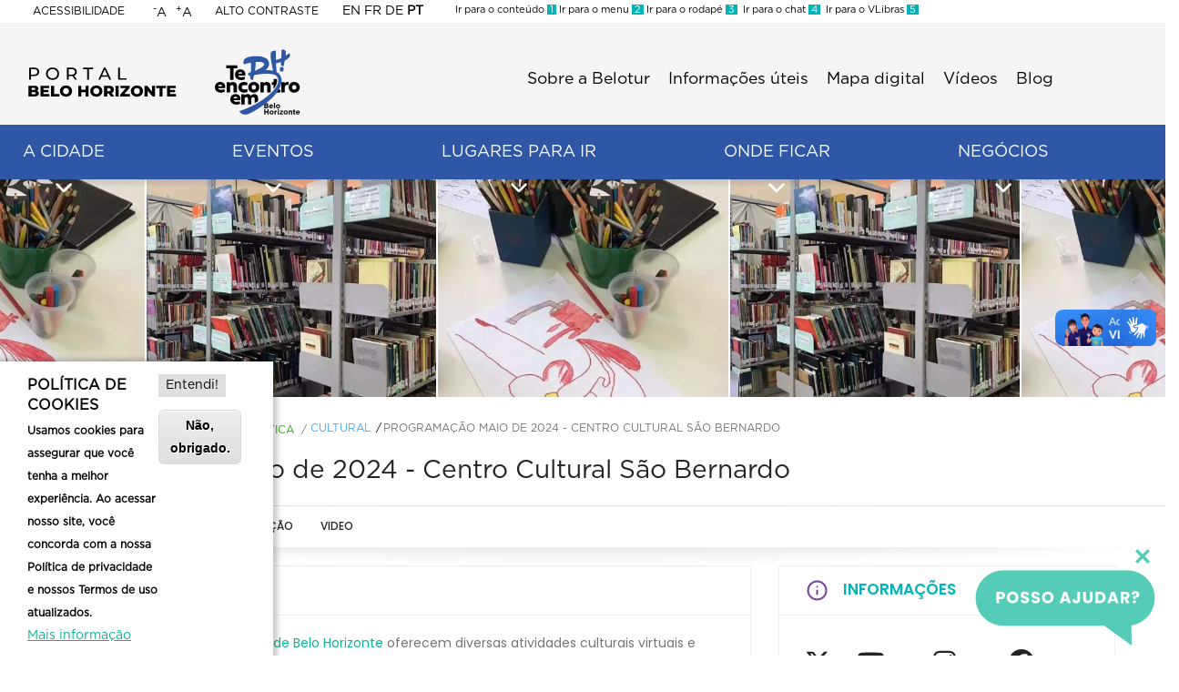

--- FILE ---
content_type: text/html; charset=UTF-8
request_url: https://portalbelohorizonte.com.br/2024/eventos/apresentacao-artistica/cultural/programacao-maio-de-2024-centro-cultural-sao-bernardo
body_size: 32725
content:
<!DOCTYPE html><html lang="pt-br" dir="ltr" prefix="content: http://purl.org/rss/1.0/modules/content/ dc: http://purl.org/dc/terms/ foaf: http://xmlns.com/foaf/0.1/ og: http://ogp.me/ns# rdfs: http://www.w3.org/2000/01/rdf-schema# schema: http://schema.org/ sioc: http://rdfs.org/sioc/ns# sioct: http://rdfs.org/sioc/types# skos: http://www.w3.org/2004/02/skos/core# xsd: http://www.w3.org/2001/XMLSchema# "><head><meta charset="utf-8" /><meta name="description" content="Os Centros Culturais Municipais de Belo Horizonte oferecem diversas atividades culturais virtuais e presenciais, voltadas para os públicos infantil, jovem e adulto. A programação semanal é gratuita.Confira a agenda do Centro Cultural São Bernardo logo abaixo.Destaques do MêsO Pequeno Príncipe de PapelInspirado no clássico de Antoine de Saint-Exupéry, o espetáculo apresenta as aventuras de um garotinho e seu olhar poético sobre as descobertas da vida. O espetáculo é mais um trabalho do Grupo Girino nas técnicas de ilustrações, pinturas e recortes de papel. A história convida o público a vivenciar a fantasia e o encantamento desse clássico da literatura mundial. Realizado com os recursos da Lei Municipal de Incentivo à Cultura de Belo Horizonte.Público: livreDia 10, sexta, às 14hCafé com Lorota – Especial Mês das Mães no Centro Cultural Jardim GuanabaraÉ com imensa alegria que o CCSB e as Rosas do São Bernardo convidam você e sua família para celebrar o Mês das Mães. Venha homenagear uma das figuras mais importantes em nossas vidas. Aquela que, dotada de amor incondicional, é exemplo de dedicação e ternura. Os causos, a boa música, as brincadeiras e a mesa compartilhada continuam.Público: livreLocal: Centro Cultural Jardim Guanabara – Rua João Álvares Cabral, 277 – Jardim GuanabaraDia 14, terça, a partir das 9hRoda de Conversa – Estoicismo para os dias atuaisPara os estoicos da Antiguidade, não era o bastante apenas estudar e pensar sobre como viver a vida: era preciso colocar esses ensinamentos em prática. Mediação: Diogo Oliveira.Público: a partir dos 12 anosDia 25, sábado, às 10hCampanha Maio LaranjaA Campanha Maio Laranja realizada pelo CRAS em parceria com o CCSB visa abordar por meio do teatro “O medo e a coragem” a questão da proteção de crianças e adolescentes contra o abuso e a exploração sexual. O teatro é baseado no livro de Janaína Starling.Público: crianças de 6 a 10 anosDia 29, quarta, a partir de 14 horasArtes CênicasZumbaAulas de zumba. Professora: Pabrina Katiele Nascimento.Público: a partir de 16 anosInscrições: no Centro CulturalTerças, às 18hEncontros para Dançar – Escola Livre de Artes Arena da CulturaNesta oficina, os participantes são convidados a vivenciar o prazer de dançar e estar em movimento, ampliando a compreensão sobre a dança como campo artístico. Orientação: Nicole Costa.Público: a partir de 14 anosInscrições: no Centro CulturalQuartas, das 9h às 11hBrincadeiras Circenses – Escola Livre de Artes Arena da CulturaEncontro das crianças com as artes circenses, por meio de figuras e movimentos elementares de acrobacia de solo, malabares e equilíbrio. Brincante: Paula de Franco.Público: de 6 a 10 anosInscrições: no Centro CulturalSábados, às 10hEscola de BreakingAulas gratuitas de breaking dance. Professor: Sávio Caires.Público: infantojuvenilInscrições: no Centro CulturalSábados, às 14hArtes VisuaisOficina de GrafiteO programa Arte da Saúde, em parceria com o CCSB, oferece oficinas gratuitas de grafite para crianças e jovens. Com Elisa Araújo. Realização: Secretaria Municipal de Saúde, em parceria com a Cáritas-MG.Público: de 6 a 18 anosInscrições: no Centro CulturalQuartas e sextas, das 9h às 11h e das 13h às 15h30LiteraturaExposição História Afetiva de Leitores e Bibliotecas em Belo HorizonteA exposição reúne depoimentos espontâneos de diversos leitores, além de relatos de outros 20 entrevistados com atuação na cena literária de BH. Parceria: Bibliotecas públicas de BH.Público: livreVisitação: no horário de funcionamento do CCSBExposição Mulheres na Poesia BrasileiraA exposição reúne o trabalho poético de algumas escritoras brasileiras que encanta a todos. Parceria: Biblioteca Pública Estadual Luís de Bessa.Público: livreVisitação: no horário de funcionamento do CCSBMultiáreasVida AtivaAtividades físicas, de lazer e de socialização à população com idade superior a 50 anos. Orientação: Vivian. Realização: Secretaria Municipal de Esportes e Lazer.Público: a partir de 50 anosInscrições: no Centro CulturalSegundas, às 8hLian Gong em 18 TerapiasGinástica terapêutica fundamentada na medicina tradicional chinesa. Orientação: Maria Auxiliadora.Público: livreTerças e sextas, às 7h30Patrimônio CulturalOficina de ArtesanatoCom foco no tricô e crochê, os participantes desfrutam de um momento de criação artística com Andrea Almeida.Público: juvenil e adultoTerças e quintas, às 14hRosas do São Bernardo: Tempo de cultivar – Assessoria para coletivos artísticos e culturais – Escola Livre de Artes Arena da CulturaEnsaio aberto do grupo Rosas do São Bernardo.Público: adultoQuintas, às 15hEncontros e OficinasServiço de Convivência e Fortalecimento de VínculosO projeto visa ampliar trocas culturais e de vivências, desenvolver o sentimento de pertencimento e de identidade, fortalecer vínculos familiares e incentivar a socialização e a convivência comunitária. Parceria: CRAS Vila Biquinhas.Público: juvenilQuartas, às 14hBrinquedos e Brincadeiras – Escola Livre de Artes Arena da CulturaOs encontros são semanais, gratuitos, voltados para crianças e familiares que vivenciam as brincadeiras populares e também aprendem a confeccionar brinquedos. Brincante: Rosângela Flores.Público: livreInscrições: no Centro CulturalSábados, às 15h30ServiçosEncontros com a Cultura – Reunião da Comissão LocalReunião de artistas, produtores e frequentadores do CCSB, com o objetivo de dialogar sobre a cultura em nosso território. Aberto a agentes culturais, parceiros e moradores da comunidade.Público: adultoDia 24, sexta, às 15hBibliotecaEspaço de leitura que oferece empréstimo de livros, revistas e quadrinhos, além de atividades literárias. Cadastre-se! Acesse nosso catálogo on-line: bibliotecasfmc.pbh.gov.br.De terça a sexta, das 9h às 18h; sábados, das 9h às 17hCessão de EspaçoO CCSB disponibiliza seus espaços para atividades culturais e artísticas, de bem-estar ou de gestão comunitária, como ensaios, encontros e reuniões públicas. Agende seu horário!" /><meta name="abstract" content="Os Centros Culturais Municipais de Belo Horizonte oferecem diversas atividades culturais virtuais e presenciais, voltadas para os públicos infantil, jovem e adulto. A programação semanal é gratuita.Confira a agenda do Centro Cultural São Bernardo logo abaixo.Destaques do MêsO Pequeno Príncipe de PapelInspirado no clássico de Antoine de Saint-Exupéry, o espetáculo apresenta as aventuras de um garotinho e seu olhar poético sobre as descobertas da vida. O espetáculo é mais um trabalho do Grupo Girino nas técnicas de ilustrações, pinturas e recortes de papel. A história convida o público a vivenciar a fantasia e o encantamento desse clássico da literatura mundial. Realizado com os recursos da Lei Municipal de Incentivo à Cultura de Belo Horizonte.Público: livreDia 10, sexta, às 14hCafé com Lorota – Especial Mês das Mães no Centro Cultural Jardim GuanabaraÉ com imensa alegria que o CCSB e as Rosas do São Bernardo convidam você e sua família para celebrar o Mês das Mães. Venha homenagear uma das figuras mais importantes em nossas vidas. Aquela que, dotada de amor incondicional, é exemplo de dedicação e ternura. Os causos, a boa música, as brincadeiras e a mesa compartilhada continuam.Público: livreLocal: Centro Cultural Jardim Guanabara – Rua João Álvares Cabral, 277 – Jardim GuanabaraDia 14, terça, a partir das 9hRoda de Conversa – Estoicismo para os dias atuaisPara os estoicos da Antiguidade, não era o bastante apenas estudar e pensar sobre como viver a vida: era preciso colocar esses ensinamentos em prática. Mediação: Diogo Oliveira.Público: a partir dos 12 anosDia 25, sábado, às 10hCampanha Maio LaranjaA Campanha Maio Laranja realizada pelo CRAS em parceria com o CCSB visa abordar por meio do teatro “O medo e a coragem” a questão da proteção de crianças e adolescentes contra o abuso e a exploração sexual. O teatro é baseado no livro de Janaína Starling.Público: crianças de 6 a 10 anosDia 29, quarta, a partir de 14 horasArtes CênicasZumbaAulas de zumba. Professora: Pabrina Katiele Nascimento.Público: a partir de 16 anosInscrições: no Centro CulturalTerças, às 18hEncontros para Dançar – Escola Livre de Artes Arena da CulturaNesta oficina, os participantes são convidados a vivenciar o prazer de dançar e estar em movimento, ampliando a compreensão sobre a dança como campo artístico. Orientação: Nicole Costa.Público: a partir de 14 anosInscrições: no Centro CulturalQuartas, das 9h às 11hBrincadeiras Circenses – Escola Livre de Artes Arena da CulturaEncontro das crianças com as artes circenses, por meio de figuras e movimentos elementares de acrobacia de solo, malabares e equilíbrio. Brincante: Paula de Franco.Público: de 6 a 10 anosInscrições: no Centro CulturalSábados, às 10hEscola de BreakingAulas gratuitas de breaking dance. Professor: Sávio Caires.Público: infantojuvenilInscrições: no Centro CulturalSábados, às 14hArtes VisuaisOficina de GrafiteO programa Arte da Saúde, em parceria com o CCSB, oferece oficinas gratuitas de grafite para crianças e jovens. Com Elisa Araújo. Realização: Secretaria Municipal de Saúde, em parceria com a Cáritas-MG.Público: de 6 a 18 anosInscrições: no Centro CulturalQuartas e sextas, das 9h às 11h e das 13h às 15h30LiteraturaExposição História Afetiva de Leitores e Bibliotecas em Belo HorizonteA exposição reúne depoimentos espontâneos de diversos leitores, além de relatos de outros 20 entrevistados com atuação na cena literária de BH. Parceria: Bibliotecas públicas de BH.Público: livreVisitação: no horário de funcionamento do CCSBExposição Mulheres na Poesia BrasileiraA exposição reúne o trabalho poético de algumas escritoras brasileiras que encanta a todos. Parceria: Biblioteca Pública Estadual Luís de Bessa.Público: livreVisitação: no horário de funcionamento do CCSBMultiáreasVida AtivaAtividades físicas, de lazer e de socialização à população com idade superior a 50 anos. Orientação: Vivian. Realização: Secretaria Municipal de Esportes e Lazer.Público: a partir de 50 anosInscrições: no Centro CulturalSegundas, às 8hLian Gong em 18 TerapiasGinástica terapêutica fundamentada na medicina tradicional chinesa. Orientação: Maria Auxiliadora.Público: livreTerças e sextas, às 7h30Patrimônio CulturalOficina de ArtesanatoCom foco no tricô e crochê, os participantes desfrutam de um momento de criação artística com Andrea Almeida.Público: juvenil e adultoTerças e quintas, às 14hRosas do São Bernardo: Tempo de cultivar – Assessoria para coletivos artísticos e culturais – Escola Livre de Artes Arena da CulturaEnsaio aberto do grupo Rosas do São Bernardo.Público: adultoQuintas, às 15hEncontros e OficinasServiço de Convivência e Fortalecimento de VínculosO projeto visa ampliar trocas culturais e de vivências, desenvolver o sentimento de pertencimento e de identidade, fortalecer vínculos familiares e incentivar a socialização e a convivência comunitária. Parceria: CRAS Vila Biquinhas.Público: juvenilQuartas, às 14hBrinquedos e Brincadeiras – Escola Livre de Artes Arena da CulturaOs encontros são semanais, gratuitos, voltados para crianças e familiares que vivenciam as brincadeiras populares e também aprendem a confeccionar brinquedos. Brincante: Rosângela Flores.Público: livreInscrições: no Centro CulturalSábados, às 15h30ServiçosEncontros com a Cultura – Reunião da Comissão LocalReunião de artistas, produtores e frequentadores do CCSB, com o objetivo de dialogar sobre a cultura em nosso território. Aberto a agentes culturais, parceiros e moradores da comunidade.Público: adultoDia 24, sexta, às 15hBibliotecaEspaço de leitura que oferece empréstimo de livros, revistas e quadrinhos, além de atividades literárias. Cadastre-se! Acesse nosso catálogo on-line: bibliotecasfmc.pbh.gov.br.De terça a sexta, das 9h às 18h; sábados, das 9h às 17hCessão de EspaçoO CCSB disponibiliza seus espaços para atividades culturais e artísticas, de bem-estar ou de gestão comunitária, como ensaios, encontros e reuniões públicas. Agende seu horário!" /><meta name="keywords" content="portal da cidade de belo horizonte, portal de belo horizonte, portal belo borizonte, portal de turismo de belo horizonte, belo horizonte, belotur, portaldebelohorizonte.com.br" /><meta name="robots" content="index, follow" /><link rel="canonical" href="https://portalbelohorizonte.com.br/2024/eventos/apresentacao-artistica/cultural/programacao-maio-de-2024-centro-cultural-sao-bernardo" /><meta property="og:image" content="https://portalbelohorizonte.com.br/sites/default/files/arquivos/eventos/2024-04/scarlleth-oliveira-ccsb-marcela-bedeschi-faria_0_easy-resize.com_.jpg" /><meta property="og:image:url" content="https://portalbelohorizonte.com.br/sites/default/files/arquivos/eventos/2024-04/scarlleth-oliveira-ccsb-marcela-bedeschi-faria_0_easy-resize.com_.jpg" /><meta property="og:image:secure_url" content="https://portalbelohorizonte.com.br/sites/default/files/arquivos/eventos/2024-04/scarlleth-oliveira-ccsb-marcela-bedeschi-faria_0_easy-resize.com_.jpg" /><meta name="theme-color" content="#0ab496" /><meta name="apple-mobile-web-app-status-bar-style" content="#0ab496" /><meta name="Generator" content="Drupal 10 (https://www.drupal.org)" /><meta name="MobileOptimized" content="width" /><meta name="HandheldFriendly" content="true" /><meta name="viewport" content="width=device-width, initial-scale=1.0" /><style>div#sliding-popup, div#sliding-popup .eu-cookie-withdraw-banner, .eu-cookie-withdraw-tab {background: #fff} div#sliding-popup.eu-cookie-withdraw-wrapper { background: transparent; } #sliding-popup h1, #sliding-popup h2, #sliding-popup h3, #sliding-popup p, #sliding-popup label, #sliding-popup div, .eu-cookie-compliance-more-button, .eu-cookie-compliance-secondary-button, .eu-cookie-withdraw-tab { color: #000;} .eu-cookie-withdraw-tab { border-color: #000;}</style><link rel="icon" href="/sites/default/files/favicon.png" type="image/png" /><link rel="alternate" hreflang="pt-br" href="https://portalbelohorizonte.com.br/2024/eventos/apresentacao-artistica/cultural/programacao-maio-de-2024-centro-cultural-sao-bernardo" /><title>Programação Maio de 2024 - Centro Cultural São Bernardo | Portal Oficial de Belo Horizonte</title><link rel="stylesheet" media="all" href="/core/misc/components/progress.module.css?t8ikt5" /><link rel="stylesheet" media="all" href="/core/misc/components/ajax-progress.module.css?t8ikt5" /><link rel="stylesheet" media="all" href="/core/modules/system/css/components/align.module.css?t8ikt5" /><link rel="stylesheet" media="all" href="/core/modules/system/css/components/fieldgroup.module.css?t8ikt5" /><link rel="stylesheet" media="all" href="/core/modules/system/css/components/container-inline.module.css?t8ikt5" /><link rel="stylesheet" media="all" href="/core/modules/system/css/components/clearfix.module.css?t8ikt5" /><link rel="stylesheet" media="all" href="/core/modules/system/css/components/details.module.css?t8ikt5" /><link rel="stylesheet" media="all" href="/core/modules/system/css/components/hidden.module.css?t8ikt5" /><link rel="stylesheet" media="all" href="/core/modules/system/css/components/item-list.module.css?t8ikt5" /><link rel="stylesheet" media="all" href="/core/modules/system/css/components/js.module.css?t8ikt5" /><link rel="stylesheet" media="all" href="/core/modules/system/css/components/nowrap.module.css?t8ikt5" /><link rel="stylesheet" media="all" href="/core/modules/system/css/components/position-container.module.css?t8ikt5" /><link rel="stylesheet" media="all" href="/core/modules/system/css/components/reset-appearance.module.css?t8ikt5" /><link rel="stylesheet" media="all" href="/core/modules/system/css/components/resize.module.css?t8ikt5" /><link rel="stylesheet" media="all" href="/core/modules/system/css/components/system-status-counter.css?t8ikt5" /><link rel="stylesheet" media="all" href="/core/modules/system/css/components/system-status-report-counters.css?t8ikt5" /><link rel="stylesheet" media="all" href="/core/modules/system/css/components/system-status-report-general-info.css?t8ikt5" /><link rel="stylesheet" media="all" href="/core/modules/system/css/components/tablesort.module.css?t8ikt5" /><link rel="stylesheet" media="all" href="/modules/contrib/video_embed_field/css/video_embed_field.responsive-video.css?t8ikt5" /><link rel="stylesheet" media="all" href="/core/modules/views/css/views.module.css?t8ikt5" /><link rel="stylesheet" media="all" href="/modules/contrib/eu_cookie_compliance/css/eu_cookie_compliance.css?t8ikt5" /><link rel="stylesheet" media="all" href="/modules/contrib/ckeditor_accordion/css/accordion.frontend.css?t8ikt5" /><link rel="stylesheet" media="all" href="/modules/contrib/extlink/css/extlink.css?t8ikt5" /><link rel="stylesheet" media="all" href="/modules/custom/gavias_content_builder/dist/css/frontend.css?t8ikt5" /><link rel="stylesheet" media="all" href="/modules/custom/gavias_sliderlayer/vendor/revolution/css/settings.css?t8ikt5" /><link rel="stylesheet" media="all" href="/modules/custom/gavias_sliderlayer/vendor/revolution/css/layers.css?t8ikt5" /><link rel="stylesheet" media="all" href="/modules/custom/gavias_sliderlayer/vendor/revolution/css/navigation.css?t8ikt5" /><link rel="stylesheet" media="all" href="/modules/contrib/scroll_top_button/css/scroll.top.button.css?t8ikt5" /><link rel="stylesheet" media="all" href="/modules/contrib/social_media_links/css/social_media_links.theme.css?t8ikt5" /><link rel="stylesheet" media="all" href="/modules/contrib/text_resize/css/text_resize.css?t8ikt5" /><link rel="stylesheet" media="all" href="/themes/custom/gavias_lozin/css/bootstrap.css?t8ikt5" /><link rel="stylesheet" media="all" href="/themes/custom/gavias_lozin/css/template.css?t8ikt5" /><link rel="stylesheet" media="all" href="//fonts.googleapis.com/css?family=Poppins:400,500,600,700" /><link rel="stylesheet" media="all" href="//fonts.googleapis.com/css?family=Rubik:400,500" /><link rel="stylesheet" media="all" href="/themes/custom/gavias_lozin/css/sliderlayer.css?t8ikt5" /><link rel="stylesheet" media="all" href="/themes/custom/gavias_lozin/css/font-awesome/css/all.min.css?t8ikt5" /><link rel="stylesheet" media="all" href="/themes/custom/gavias_lozin/css/line-awesome/css/line-awesome.min.css?t8ikt5" /><link rel="stylesheet" media="all" href="/themes/custom/gavias_lozin/css/animate.css?t8ikt5" /><link rel="stylesheet" media="all" href="/themes/custom/gavias_lozin/vendor/owl-carousel/assets/owl.carousel.min.css?t8ikt5" /><link rel="stylesheet" media="all" href="/themes/custom/gavias_lozin/vendor/owl-carousel/assets/owl.theme.default.min.css?t8ikt5" /><link rel="stylesheet" media="all" href="/themes/custom/gavias_lozin/vendor/prettyphoto/css/prettyPhoto.css?t8ikt5" /><link rel="stylesheet" media="all" href="/themes/custom/gavias_lozin/vendor/ytplayer/css/jquery.mb.YTPlayer.min.css?t8ikt5" /><link rel="stylesheet" media="all" href="/themes/custom/gavias_lozin/vendor/magnific/magnific-popup.css?t8ikt5" /><link rel="stylesheet" media="all" href="/themes/custom/gavias_lozin/vendor/popup-gallery/css/lightgallery.min.css?t8ikt5" /><link rel="stylesheet" media="all" href="/themes/custom/gavias_lozin/vendor/popup-gallery/css/lg-transitions.min.css?t8ikt5" /><link rel="stylesheet" media="all" href="/themes/custom/gavias_lozin/vendor/leaflet/css/leaflet.css?t8ikt5" /><link rel="stylesheet" media="all" href="/themes/custom/gavias_lozin/vendor/leaflet/css/MarkerCluster.css?t8ikt5" /><link rel="stylesheet" media="all" href="/themes/custom/gavias_lozin/vendor/leaflet/css/MarkerCluster.Default.css?t8ikt5" /><script type="application/json" data-drupal-selector="drupal-settings-json">{"path":{"baseUrl":"\/","pathPrefix":"","currentPath":"node\/39858","currentPathIsAdmin":false,"isFront":false,"currentLanguage":"pt-br"},"pluralDelimiter":"\u0003","suppressDeprecationErrors":true,"gtag":{"tagId":"UA-146780288-1","consentMode":false,"otherIds":["G-HKL6HZE7LQ","G-LMW1CK0MKG"],"events":[],"additionalConfigInfo":[]},"ajaxPageState":{"libraries":"[base64]","theme":"gavias_lozin","theme_token":null},"ajaxTrustedUrl":[],"multiselect":{"widths":320},"button_text":"Scroll to top","button_style":"image","button_animation":"fade","button_animation_speed":200,"scroll_distance":100,"scroll_speed":300,"data":{"extlink":{"extTarget":true,"extTargetAppendNewWindowLabel":"Abrir conte\u00fado  externo em nova aba.","extTargetNoOverride":false,"extNofollow":false,"extTitleNoOverride":false,"extNoreferrer":false,"extFollowNoOverride":false,"extClass":"0","extLabel":"(link is external)","extImgClass":false,"extSubdomains":true,"extExclude":"","extInclude":"","extCssExclude":"","extCssInclude":"","extCssExplicit":"","extAlert":false,"extAlertText":"Este link o levar\u00e1 a um web site externo. N\u00e3o somos respons\u00e1veis por seu conte\u00fado.","extHideIcons":false,"mailtoClass":"0","telClass":"","mailtoLabel":"(link sends email)","telLabel":"(link is a phone number)","extUseFontAwesome":false,"extIconPlacement":"append","extPreventOrphan":false,"extFaLinkClasses":"fa fa-external-link","extFaMailtoClasses":"fa fa-envelope-o","extAdditionalLinkClasses":"","extAdditionalMailtoClasses":"","extAdditionalTelClasses":"","extFaTelClasses":"fa fa-phone","whitelistedDomains":null,"extExcludeNoreferrer":""}},"eu_cookie_compliance":{"cookie_policy_version":"1.0.0","popup_enabled":true,"popup_agreed_enabled":false,"popup_hide_agreed":false,"popup_clicking_confirmation":false,"popup_scrolling_confirmation":false,"popup_html_info":"\u003Cdiv aria-labelledby=\u0022popup-text\u0022  class=\u0022eu-cookie-compliance-banner eu-cookie-compliance-banner-info eu-cookie-compliance-banner--opt-in\u0022\u003E\n  \u003Cdiv class=\u0022popup-content info eu-cookie-compliance-content\u0022\u003E\n        \u003Cdiv id=\u0022popup-text\u0022 class=\u0022eu-cookie-compliance-message\u0022 role=\u0022document\u0022\u003E\n      \u003Ch2\u003EPol\u00edtica de cookies\u003C\/h2\u003E\u003Cp\u003EUsamos cookies para assegurar que voc\u00ea tenha a melhor experi\u00eancia. Ao acessar nosso site, voc\u00ea concorda com a nossa Pol\u00edtica de privacidade e nossos Termos de uso atualizados.\u003C\/p\u003E\n              \u003Cbutton type=\u0022button\u0022 class=\u0022find-more-button eu-cookie-compliance-more-button\u0022\u003EMais informa\u00e7\u00e3o\u003C\/button\u003E\n          \u003C\/div\u003E\n\n    \n    \u003Cdiv id=\u0022popup-buttons\u0022 class=\u0022eu-cookie-compliance-buttons\u0022\u003E\n            \u003Cbutton type=\u0022button\u0022 class=\u0022agree-button eu-cookie-compliance-secondary-button\u0022\u003EEntendi!\u003C\/button\u003E\n              \u003Cbutton type=\u0022button\u0022 class=\u0022decline-button eu-cookie-compliance-default-button\u0022\u003EN\u00e3o, obrigado.\u003C\/button\u003E\n          \u003C\/div\u003E\n  \u003C\/div\u003E\n\u003C\/div\u003E","use_mobile_message":false,"mobile_popup_html_info":"\u003Cdiv aria-labelledby=\u0022popup-text\u0022  class=\u0022eu-cookie-compliance-banner eu-cookie-compliance-banner-info eu-cookie-compliance-banner--opt-in\u0022\u003E\n  \u003Cdiv class=\u0022popup-content info eu-cookie-compliance-content\u0022\u003E\n        \u003Cdiv id=\u0022popup-text\u0022 class=\u0022eu-cookie-compliance-message\u0022 role=\u0022document\u0022\u003E\n      \n              \u003Cbutton type=\u0022button\u0022 class=\u0022find-more-button eu-cookie-compliance-more-button\u0022\u003EMais informa\u00e7\u00e3o\u003C\/button\u003E\n          \u003C\/div\u003E\n\n    \n    \u003Cdiv id=\u0022popup-buttons\u0022 class=\u0022eu-cookie-compliance-buttons\u0022\u003E\n            \u003Cbutton type=\u0022button\u0022 class=\u0022agree-button eu-cookie-compliance-secondary-button\u0022\u003EEntendi!\u003C\/button\u003E\n              \u003Cbutton type=\u0022button\u0022 class=\u0022decline-button eu-cookie-compliance-default-button\u0022\u003EN\u00e3o, obrigado.\u003C\/button\u003E\n          \u003C\/div\u003E\n  \u003C\/div\u003E\n\u003C\/div\u003E","mobile_breakpoint":768,"popup_html_agreed":false,"popup_use_bare_css":false,"popup_height":"auto","popup_width":"300","popup_delay":1000,"popup_link":"\/politica-de-privacidade","popup_link_new_window":true,"popup_position":false,"fixed_top_position":true,"popup_language":"pt-br","store_consent":false,"better_support_for_screen_readers":false,"cookie_name":"","reload_page":false,"domain":"","domain_all_sites":false,"popup_eu_only":false,"popup_eu_only_js":false,"cookie_lifetime":100,"cookie_session":0,"set_cookie_session_zero_on_disagree":0,"disagree_do_not_show_popup":false,"method":"opt_in","automatic_cookies_removal":true,"allowed_cookies":"","withdraw_markup":"\u003Cbutton type=\u0022button\u0022 class=\u0022eu-cookie-withdraw-tab\u0022\u003EConfigura\u00e7\u00f5es de privacidade\u003C\/button\u003E\n\u003Cdiv aria-labelledby=\u0022popup-text\u0022 class=\u0022eu-cookie-withdraw-banner\u0022\u003E\n  \u003Cdiv class=\u0022popup-content info eu-cookie-compliance-content\u0022\u003E\n    \u003Cdiv id=\u0022popup-text\u0022 class=\u0022eu-cookie-compliance-message\u0022 role=\u0022document\u0022\u003E\n      \u003Ch2\u003EPol\u00edtica de cookies\u003C\/h2\u003E\u003Cp\u003EUsamos cookies para assegurar que voc\u00ea tenha a melhor experi\u00eancia. Ao acessar nosso site, voc\u00ea concorda com a nossa Pol\u00edtica de privacidade e nossos Termos de uso atualizados.\u003C\/p\u003E\n    \u003C\/div\u003E\n    \u003Cdiv id=\u0022popup-buttons\u0022 class=\u0022eu-cookie-compliance-buttons\u0022\u003E\n      \u003Cbutton type=\u0022button\u0022 class=\u0022eu-cookie-withdraw-button \u0022\u003ERetirar consentimento\u003C\/button\u003E\n    \u003C\/div\u003E\n  \u003C\/div\u003E\n\u003C\/div\u003E","withdraw_enabled":false,"reload_options":0,"reload_routes_list":"","withdraw_button_on_info_popup":false,"cookie_categories":[],"cookie_categories_details":[],"enable_save_preferences_button":true,"cookie_value_disagreed":"0","cookie_value_agreed_show_thank_you":"1","cookie_value_agreed":"2","containing_element":"body","settings_tab_enabled":false,"olivero_primary_button_classes":"","olivero_secondary_button_classes":"","close_button_action":"close_banner","open_by_default":true,"modules_allow_popup":true,"hide_the_banner":false,"geoip_match":true,"unverified_scripts":["\/"]},"ckeditorAccordion":{"accordionStyle":{"collapseAll":1,"keepRowsOpen":null,"animateAccordionOpenAndClose":1,"openTabsWithHash":1}},"statistics":{"data":{"nid":"39858"},"url":"\/core\/modules\/statistics\/statistics.php"},"listing_setting":{"map_source":"google","mapbox_access_token":"pk.eyJ1IjoibmFtY3QiLCJhIjoiY2tnOHFwdHBsMGdodTJ5bHNwbnF5Mm5mciJ9.VNYZ-1YeH6oUe-2RvRGbyw","mapbox_id_style":"streets-v8","map_center_latitude":"-19.9166813","map_center_longitude":"-43.9344931","map_zoom":"13","google_map_style":""},"text_resize":{"text_resize_scope":"BODY","text_resize_minimum":10,"text_resize_maximum":26,"text_resize_line_height_allow":false,"text_resize_line_height_min":null,"text_resize_line_height_max":null},"user":{"uid":0,"permissionsHash":"3ef5c5d642dfa4aa5911c69ba3132a87876bdac8cbc3ddd0357b30053ac7593c"}}</script><script src="/core/assets/vendor/jquery/jquery.min.js?v=3.7.1"></script><script src="/sites/default/files/languages/pt-br_YUXl6sfZD2MOLFzBpHHy-gkJ8B7LNoMYVXsKV97BUf8.js?t8ikt5"></script><script src="/core/misc/drupalSettingsLoader.js?v=10.5.3"></script><script src="/core/misc/drupal.js?v=10.5.3"></script><script src="/core/misc/drupal.init.js?v=10.5.3"></script><script src="https://use.fontawesome.com/releases/v6.5.1/js/all.js" defer crossorigin="anonymous"></script><script src="https://use.fontawesome.com/releases/v6.5.1/js/v4-shims.js" defer crossorigin="anonymous"></script><script src="/themes/custom/gavias_lozin/vendor/jquery-migrate.min.js?v=10.5.3"></script><script src="/themes/custom/gavias_lozin/js/bootstrap.js?v=10.5.3"></script><script src="/themes/custom/gavias_lozin/js/imagesloader.min.js?v=10.5.3"></script><script src="/themes/custom/gavias_lozin/vendor/jquery.easing.js?v=10.5.3"></script><script src="/themes/custom/gavias_lozin/vendor/jquery.appear.js?v=10.5.3"></script><script src="/themes/custom/gavias_lozin/vendor/jquery.easypiechart.min.js?v=10.5.3"></script><script src="/themes/custom/gavias_lozin/vendor/owl-carousel/owl.carousel.js?v=10.5.3"></script><script src="/themes/custom/gavias_lozin/vendor/waypoint.js?v=10.5.3"></script><script src="/themes/custom/gavias_lozin/vendor/count-to.js?v=10.5.3"></script><script src="/themes/custom/gavias_lozin/vendor/masonry.pkgd.min.js?v=10.5.3"></script><script src="/themes/custom/gavias_lozin/vendor/isotope.pkgd.min.js?v=10.5.3"></script><script src="/themes/custom/gavias_lozin/vendor/aos.js?v=10.5.3"></script><script src="/themes/custom/gavias_lozin/vendor/prettyphoto/js/jquery.prettyPhoto.js?v=10.5.3"></script><script src="/themes/custom/gavias_lozin/vendor/ytplayer/js/jquery.mb.YTPlayer.min.js?v=10.5.3"></script><script src="/themes/custom/gavias_lozin/vendor/jquery.typer/src/jquery.typer.js?v=10.5.3"></script><script src="/themes/custom/gavias_lozin/vendor/magnific/jquery.magnific-popup.min.js?v=10.5.3"></script><script src="/themes/custom/gavias_lozin/vendor/particles/particles.min.js?v=10.5.3"></script><script src="/themes/custom/gavias_lozin/vendor/quotes_rotator/js/modernizr.custom.js?v=10.5.3"></script><script src="/themes/custom/gavias_lozin/vendor/quotes_rotator/js/jquery.cbpQTRotator.min.js?v=10.5.3"></script><script src="/themes/custom/gavias_lozin/vendor/jquery.nicescroll.min.js?v=10.5.3"></script><script src="/themes/custom/gavias_lozin/vendor/popup-gallery/js/lightgallery.min.js?v=10.5.3"></script><script src="/themes/custom/gavias_lozin/vendor/perfect-scrollbar.jquery.min.js?v=10.5.3"></script><script src="/themes/custom/gavias_lozin/js/main.js?v=10.5.3"></script><script src="/themes/custom/gavias_lozin/js/prodabel-custom.js?v=10.5.3"></script><script src="/themes/custom/gavias_lozin/vendor/leaflet/js/leaflet.js?v=10.5.3"></script><script src="/themes/custom/gavias_lozin/vendor/leaflet/js/leaflet.markercluster.js?v=10.5.3"></script><script src="/themes/custom/gavias_lozin/js/listing.js?v=10.5.3"></script><script src="https://maps.googleapis.com/maps/api/js?key=AIzaSyA-EDZwGRzIJ-dPrcLdDLwvKameTEj3jQk&amp;libraries=places"></script><script src="/themes/custom/gavias_lozin/vendor/gmap3.js?v=1.x"></script><script src="/themes/custom/gavias_lozin/vendor/jquery.ui.map.min.js?v=1.x"></script><script src="/themes/custom/gavias_lozin/vendor/leaflet/Leaflet.GoogleMutant.js?v=10.5.3"></script><script src="/modules/contrib/google_tag/js/gtag.js?t8ikt5"></script><link rel="stylesheet" href="/themes/custom/gavias_lozin/css/custom.css" media="screen" /><link rel="stylesheet" href="/themes/custom/gavias_lozin/css/update.css" media="screen" /><style type="text/css">
body.gavias-content-builder.layout-no-sidebars.wide.header-sticky { overflow: hidden; overflow-x: hidden !important;}a#text_resize_increase ,a#text_resize_decrease {background: transparent !important;}a#text_resize_increase {margin: 2px 0 0 0 !important;}a#text_resize_decrease {margin: 2px 0 0 3px !important;}:root { --first-color: #03b3ba;--second-color: #522a76;--third-color: #5c5c5c;--fourth-color: #a6a6a6;--fiveth-color: #9747ff;--sixth-color:#f3e7fe;}.glasseffect{background: rgba(0, 0, 0, 0.18);box-shadow: 0 4px 30px rgba(0, 0, 0, 0.1);backdrop-filter: blur(3px);-webkit-backdrop-filter: blur(3px);}.glasseffecthover:hover{background: rgba(0, 0, 0, 0.18);box-shadow: 0 4px 30px rgba(0, 0, 0, 0.1);backdrop-filter: blur(3px);-webkit-backdrop-filter: blur(3px);} div.gtranslate a[title="Portuguese"] img,div.gtranslate a[title="portugués"] img{background-image: url(https://cdn.gtranslate.net/flags/svg/pt-br.svg);background-repeat: no-repeat;margin-top: 2px;}.concentracao-carnaval{ background-color: #00b9f2;}.dispersao-carnaval{ background-color:#74489d;}#banner-carnaval-2023{background-color: #F6F6F6; background-image: url(/sites/default/files/arquivos/Carnaval/2025/v2/banner-cabecalho-bloco-de-rua-2025-v2.png) !important; background-position: center top;background-repeat: no-repeat;height: 250px;}.gva-user-region, .user-region {display: none;}.listing-category-block .content-inner.a-cidade .btn-theme{background: #0ab496;font-size: 12px;padding: 0 20px;line-height: 26px;color: #fff;border: none;}.a-cidade .btn-theme:after{display:none; }.a-cidade .title-slider a{color: #0ab496 !important;}.a-cidade .event-block-2 .post-title {color:#0ab496 !important;}.a-cidade .gsc-image-content.skin-v2:hover .box-content{background: #0ab496;}.galeria_video_caption {position: absolute;right: 0;bottom: 0;left: 0;z-index: 10;color: #fff;text-align: center;text-shadow: 0 1px 2px rgba(0,0,0,.6);background: rgba(0,0,0,0.5);}#cidade-videos-block .gsc-icon-box.top-center, #cidade-videos-block .highlight_content{max-width: 700px !important;}#bloco_videos_cidade .slide__caption {margin-top: -35px !important;padding: 0 !important;color: white;font-weight: bold;background: rgba(0,0,0,.6);}#bloco_videos_cidade .slick__arrow {height: 82% !important;margin-top: -8px !important;top: 7% !important;}#bloco_videos_cidade .slick-arrow {height: 100% !important;position: relative !important;}#bloco_videos_cidade .slick-arrow::before {color: #FFFFFF;border: 10px solid #3FD2A8;background-color: #3fd2a8;border-radius: 50px;float: left;box-shadow: 0 0 4px rgba(0,0,0,0.7);transition: all linear 0.2s;}#bloco_videos_cidade .slick-prev:hover:before, #bloco_videos_cidade .slick-prev:focus:before, #bloco_videos_cidade .slick-next:hover:before, #bloco_videos_cidade .slick-next:focus:before {opacity: .75 !important;}#bloco_videos_cidade .slick-prev:before, #bloco_videos_cidade .slick-next:before {font: normal normal normal 16px/1 LineAwesome !important;text-decoration: inherit;text-rendering: optimizeLegibility;text-transform: none;opacity: 1 !important;-moz-osx-font-smoothing: grayscale;-webkit-font-smoothing: antialiased;font-smoothing: antialiased;}#bloco_videos_cidade .slick-prev:before {content: '\f113';}#bloco_videos_cidade .slick-next:before {content: '\f110';}#bloco_videos_cidade .slick-prev {left: 40% !important;}#bloco_videos_cidade .slick-next {right: -40% !important;}.a-cidade .titulo-cabecalho .title { background: unset !important;}@media screen and (min-width: 992px) {.a-cidade .titulo-cabecalho {position: relative;margin-bottom: -140px !important;}}@media screen and (max-width: 992px) {#bloco_videos_cidade .slick--thumbnail {display:none !important;}.a-cidade .titulo-cabecalho{position: relative;margin-bottom: -75px !important;}.a-cidade .titulo-cabecalho .title {font-size: 18px !important;}.navigation .gva_menu .sub-menu {min-width: 260px;}}@media screen and (max-width: 768px) {#a-cidade-desktop {display:none !important;}.a-cidade .titulo-cabecalho{position: relative;margin-bottom: -70px !important;}.a-cidade .titulo-cabecalho .title {font-size: 12px !important;}.breadcrumb-content-main .block-title {font-size: 28px !important;}#contato-home ul {padding-left: 0;}.gbb-row .bb-inner.padding-large {padding-top: 0px !important;padding-bottom: 0px !important;}#footer .row-wrapper {margin-left: 0 !important;margin-right: 0 !important;}header .area-main-menu a {font-weight: bold;}header .area-main-menu .sub-menu a {font-weight: normal;}.favoritar {padding-top: 10px;}}@media screen and (min-width: 769px) {#a-cidade-mobile {display:none !important;}}.coworking .listing-category{color: #9a30d8 !important;}#home-explore-cidade .cat-name a:hover, #home-explore-cidade .cat-name a:focus, #home-explore-cidade .cat-name a:active,#bloco_roteiros_home .post-title a:hover, #bloco_roteiros_home .post-title a:focus, #bloco_roteiros_home .post-title a:active,#page-roteiros .listing-info .title a:hover, #page-roteiros .listing-info .title a:focus, #page-roteiros .listing-info .title a:active {color: #0ab496 !important;}#home-proximos-eventos .text-light .event-block-2 .post-title a:hover,#proximos-eventos-trade .text-light .event-block-2 .post-title a:hover {color: #cddd3a !important;}.views-exposed-form fieldset .fieldset-legend {color: #9a30d8 !important;}.sitemap .sitemap-box { margin-top: 2em;}.topbar {margin-left: 38%;}.testimonial-node-3 .title {margin-left: auto;margin-right: auto;}.testimonial-node-3 .title a { color: #0ab496; text-decoration: underline;}.testimonial-node-3 .title a:hover { color: #000;}.testimonial-node-3 .mt-3 {display: none;}.para-investir .sub-title {color: #3EAAFD;}#quem-investe .block .block-title {width: max-content;padding: 6px;border-radius: 6px;background-color: rgba(0,0,0,0.6);margin-left: auto;margin-right: auto;color: white;}#topbar_pbh #altocontraste { font-size: 12px;margin-left: -15px;margin-right: 85px;}#block-gtranslate {width: 96px;margin: 4px 0px 0px -42px !important;}#block-gtranslate-2{text-align: right;border: none;padding-right: 5px;}.webform-button--submit{margin-bottom: 50px;}.contrast .logo-default {filter: grayscale(1) invert(1);}#bloco_videos_cidade .slick-slider .slick-list {margin-bottom: 40px !important;height: 527px !important;}@media screen and (max-width: 992px) {.activ-menu{ position: absolute; right: 25px;}#bloco_videos_cidade .slick-slider .slick-list {height: 194px !important;}}.views-exposed-form label {display: initial;}----------------------------#circuito .owl-prev, #circuito .owl-next, #circuito .owl-nav, #circuito .owl-nav.disabled { display: none !important;}#circuito .gsc-our-gallery .item .box-content {display: none;}.navigation .gva_menu > li > a.is-active {color: #0ab496;}.navigation .gva_menu .sub-menu > li:last-child {border-bottom: dashed 1px transparent !important;}.menu--fmc-circuito-municipal a {color: black !important;}.menu--fmc-circuito-municipal-secu a {color: #0ab496 !important;}@media screen and (max-width: 1120px) {.owl-item img, .gsc-image img {height: auto;min-width: 100%; }.site-branding-logo-hotsites {left: 200px !important;width: 90px !important;}.branding .block {margin-bottom: 0px;}#block-logocircuito {margin-bottom: 0 !important;}}#topbar_pbh .row-wrapper {width: min-content;margin-left: -10px !important;}#coluna_text_resize {left: -10px;}.gsc-tabs .tabs_wrapper.tabs_horizontal .tab-content, .gsc-tabs .tabs_wrapper.tabs_horizontal .nav-tabs {border: none;justify-content: center;}.gsc-tabs .tabs_wrapper.tabs_horizontal .nav-tabs > li a {font-size: 30px;text-transform: capitalize;}.gsc-tabs .tabs_wrapper.tabs_horizontal .nav-tabs li {border-right: 3px dotted #708283;}.gsc-tabs .tabs_wrapper.tabs_horizontal .nav-tabs li:last-child {border: none;}#bloco_videos_cidade .slick__arrow {height: 82% !important;margin-top: -8px !important;top: 7% !important;}.btn-circuito-view .more-link a{background-color: #AD6597;border: 1px solid transparent;} .btn-circuito-view .more-link a:hover{color: #AD6597;background: #fff;border: 1px solid #AD6597;}.btn-circuito-view .owl-dot.active{background-color: #AD6597 !important;}#bloco_videos_cmc .slick-arrow::before, #bloco_galeria_cmc .slick-arrow::before {color: #FFFFFF;border: 10px solid #3FD2A8;background-color: #3fd2a8;border-radius: 50px;box-shadow: 0 0 4px rgba(0,0,0,0.7);transition: all linear 0.2s;}#bloco_videos_cmc .slick-prev:hover:before, #bloco_videos_cmc .slick-prev:focus:before, #bloco_videos_cmc .slick-next:hover:before, #bloco_videos_cmc .slick-next:focus:before,#bloco_galeria_cmc .slick-prev:hover:before, #bloco_galeria_cmc .slick-prev:focus:before, #bloco_galeria_cmc .slick-next:hover:before, #bloco_galeria_cmc .slick-next:focus:before {opacity: .75 !important;}#bloco_videos_cmc .slick-prev:before, #bloco_videos_cmc .slick-next:before,#bloco_galeria_cmc .slick-prev:before, #bloco_galeria_cmc .slick-next:before {font: normal normal normal 16px/1 LineAwesome !important;text-decoration: inherit;text-rendering: optimizeLegibility;text-transform: none;opacity: 1 !important;-moz-osx-font-smoothing: grayscale;-webkit-font-smoothing: antialiased;font-smoothing: antialiased;}#bloco_videos_cmc .slick-prev:before,#bloco_galeria_cmc .slick-prev:before {content: '\f111';}#bloco_videos_cmc .slick-next:before,#bloco_galeria_cmc .slick-next:before {content: '\f112';}.form-item-field-tipo-de-evento-target-id label,.form-item-field-formato-evento-target-id label{display: none;} .confetes .content-full{background-image: url(/sites/default/files/img/carnaval/confetes.jpg);}.confetes .content-full > .container{background: unset !important;}#bloco-destaques-carnaval .box-content{padding:0;min-height: 150px;}#bloco-destaques-carnaval .title{padding: 10px 0 10px 0;color: #fff;font-size: 22px;}#bloco-destaques-carnaval .title a{color: #fff;}#bloco-destaques-carnaval #titulo-editais .title{background: #ec008c;text-transform: uppercase;font-size: 1.75rem;}#bloco-destaques-carnaval #titulo-regulamentos .title{background: #4fb9e6;text-transform: uppercase;font-size: 1.75rem;}#bloco-destaques-carnaval #titulo-teste .title{background: #ef9701;text-transform: uppercase;font-size: 1.75rem;}#bloco-destaques-carnaval #titulo-linha .title{background: #5c2888;text-transform: uppercase;font-size: 1.75rem;}#bloco-destaques-carnaval .desc{margin-top: 10px;}#bloco-destaques-carnaval .read-more{position: absolute;bottom: 10px;width: 100%;text-align: center;}.menu--carnaval a {color: black !important;}.menu--carnaval-secu a {color: #0ab496 !important;}#block-contatocarnaval, #block-contatocarnaval ul.lista-com-icones{margin-bottom: 0px;} .breadcrumb-carnaval .page-title{display: none;}.breadcrumb-carnaval .breadcrumb-style{height: 450px !important;}.listings-full-1 .content-full .view-content-wrapper{margin-top: 35px;}.titulo-carnaval h2{color: #fff !important;margin-top: 0.5rem !important;}.azul-carnaval{background-color: #4fb9e6;}.verde-carnaval{background-color: #2db571;}.verde-carnaval-onde-hospedar{background-color: #63b32e;}.roxo-carnaval{background-color: #5c2d86;}#carnaval-transito .title-transito {padding-top: 27px;}@media screen and (max-width: 1600px) {#cabecalho-carnaval .padding-large {padding-bottom: 100px;}}@media screen and (max-width: 1350px) {#cabecalho-carnaval .padding-large {padding-top: 128px;padding-bottom: 0 !important;}.lightwidget-widget{height: 450px !important;}}@media (max-width: 991.98px){#cabecalho-carnaval .padding-large {padding-top: 90px !important;}.lightwidget-widget{height: 736px !important;}}@media (max-width: 767.98px) {.lightwidget-widget{height: 508px !important;}}@media (max-width: 480px) {.lightwidget-widget{height: 448px !important;}}.teaser-atracao .listing-location{display: block !important;width: 50%;}.teaser-atracao .icon{font-size: 18px;color: #242424;}.teaser-atracao .field__item{display: inline-block !important;}.teaser-atracao .field--name-field-endereco-de-concentracao{word-break: break-word;max-width: 91%;}.teaser-atracao .listing-content .listing-info .address .icon{vertical-align: top;}.gva-listings-full-page-2 .retira-mapa{padding-top: 0px !important;}#cards-atracao .business-info .field__item{margin-left: 35px;margin-top: -30px;word-break: break-all;}#cards-atracao .business-info .field--name-field-site{margin-left: 0px !important;margin-top: 0px !important;}#cards-atracao .la-globe:before{top: 5px;position: relative;}#cards-atracao #bloco-locais{display: inline-block;}.favoritar b, .favoritar svg{color: goldenrod;}#favoritar-interna b{font-size: 13px;}#favoritar-interna svg{font-size: 20px;}.field--name-field-tipo-atracao{display: inline-block;}.leg-bola{width: 20px;height: 20px;border-radius: 50%;display: inline-block;margin-right: 10px;vertical-align: middle;}.leg-bola-vermelha{background: red;}.leg-bola-verde{background: green;}.leg-mapa img{width: 30px;margin-right: 10px;}#icone-waze, #icone-maps{width: 60px;}#icone-maps{margin-left: 10px;}#carnaval-gastro .gsc-image-content.skin-v2:hover .box-content {background: #2db571;}.share_social {float: right;padding-bottom: 30px;}#edit-field-listing-map-1{display: none;}.copyright .container {max-width: 100%;padding: 0; }#footer .block {padding-bottom: 0 !important;}header .site-branding-logo { max-height: 124px; height: 70px;}header .site-branding-logo img.logo-site {max-height: inherit;width: 300px;}#block-logopampullha80anos {margin: 15px;}header.header-default .header-main .header-main-inner .header-inner, header.header-v1 .header-main .header-main-inner .header-inner {padding-right: 100px;}.busca-hotsites {top: 60% !important;}.gsc-image-content.skin-v2 {width: 82% !important;}@media print {.topbar {display: none !important; }}.link-infantil a:hover{color: #fff;opacity: 0.8;}.link-infantil a{background: #3EAAFD;padding: 8px;color: #fff;border-radius: 4px;}.map-action .control-search a {background: #9a30d8;font-size: 12px;padding: 0 10px;line-height: 26px;color:#fff;overflow:hidden;-webkit-transition:all 0.3s;transition:all 0.3s;-moz-transition:all 0.3s;-ms-transition:all 0.3s;font-weight:600;position:relative;display:inline-block;z-index:1;border-radius:4px;-webkit-border-radius:4px;-moz-border-radius:4px;-ms-border-radius:4px;-o-border-radius:4px;text-transform:capitalize;border: 1px solid #9a30d8;font-family:"Poppins",sans-serif;}.map-action .control-search a:hover {color: #9a30d8;background: #fff;border: 1px solid #9a30d8;}.post-slider.post-block .image .item-image img {height: auto;}body.gavias-content-builder.layout-no-sidebars.wide.header-sticky {overflow-x: unset;}.listings-map-2 .main-map-wrapper { top: 19vh !important;}@media (max-width: 991.98px) {.listings-map-2 .main-map-wrapper {top: 265px !important;}}.leaflet-top .leaflet-control {margin-top: 50px;}.btn-inline:after {position: initial;margin-left: 5px;}#id-videos-museu-da-pessoa .video-title { padding-left: 5px;font-size: 12px;font-weight: 500;text-transform: uppercase;padding-right: 5px;border-bottom: 1px solid rgba(255,255,255,0.2);text-align: left;}#home-acontece-cidade .content-inner {background: rgba(0,0,0,0.5);}#home-acontece-cidade .listing-category-block .cat-image .item-image:after {background: none !important;}#home-acontece-cidade .owl-carousel .owl-item img { height: auto;}.btn-inline {text-transform: none !important;}#gastronomia .btn-theme {background: #0ab496 !important;border: 1px solid #0ab496;}#gastronomia .btn-theme:hover, #gastronomia .btn-theme:focus, #gastronomia .btn-theme:active {color: #0ab496;background: #fff !important;border: 1px solid #0ab496;}#gastronomia .btn-theme:hover::after {color: #0ab496;}.hidden-image .field--type-image {display:none !important;}.hidden-post-title .post-title {display:none !important;}#home-destaque-banner .content-inner {background: rgba(0,0,0,0.3);}#home-destaque-banner .listing-category-block .cat-image .item-image:after {background: none !important;}#home-destaque-banner .owl-carousel .owl-item img { height: auto;}#banner-gastronomia {background-color: #CD2F4B;display: flex;}#banner-gastronomia .content-left {width: 50%;margin: 0;align-items: center;display: flex;flex-direction: row;flex-wrap: wrap;justify-content: center;}#banner-gastronomia .content-right { width: 50%;display: inline-block;margin: 0;}@media (max-width: 991.98px) {#banner-gastronomia .post-title {font-size: 18px !important;}}@media (min-width: 991.98px) {#banner-gastronomia .post-title {font-size: 36px !important;}}#banner-gastronomia .post-title, #banner-gastronomia .post-title a {word-wrap: break-word;color: white;}.breadcrumb-gastronomia .breadcrumb-style{height: 330px !important;}.breadcrumb-gastronomia-festivais .breadcrumb-style{height: 450px !important;}.breadcrumb-titulo .block-title{padding-top: 40px !important;}#views-exposed-form-search-content-listing-filter-form-creativecity {max-width: 520px;margin: 0 auto;padding: 6px;background: #fff;border-radius: 4px;-webkit-border-radius: 4px;-moz-border-radius: 4px;-ms-border-radius: 4px;-o-border-radius: 4px;-webkit-box-shadow: 0 10px 30px rgba(0, 0, 0, 0.1);box-shadow: 0 10px 30px rgba(0, 0, 0, 0.1);display: table;}#views-exposed-form-search-content-listing-filter-form-creativecity .form-item {width: 78%;float: left;margin-bottom: 0;position: relative;}#views-exposed-form-search-content-listing-filter-form-creativecity .form-actions {width: 22%;float: left;}#views-exposed-form-search-content-listing-filter-form-creativecity .form-actions input {width: 100%;line-height: 46px;}.block-views-exposed-filter-blocksearch-content-listing-filter-form-creativecity .form-actions input.form-submit {background: #0ab496 !important;}#views-exposed-form-search-content-listing-filter-form-creativecity .form-item input[type='text'] {border: none;}@media (max-width: 480px) {#gastronomia-instagram .lightwidget-widget{height: 135px !important;}}.legenda-carrossel .item .box-content{position: absolute;bottom: 0;right: 0;padding: 35px 30px;background: none;z-index: 9;max-width: 55%;}.legenda-posicao .item .box-content .title {color: #fff;font-size: 8px;font-family: "Poppins",sans-serif;font-weight: 500;line-height: 32px;position: relative;padding-bottom: 1px;margin-bottom: 1px;}.menu--fmc---fiq a {color: black !important;text-transform: uppercase;}.menu--fmc-fiq-menu-secundario a {list-style: inherit !important;text-decoration: none !important;color: #0ab496; font-size: 14px !important;font-weight: 400 !important;}.menu--fmc-fiq-menu-secundario div:hover .menu-item a:hover {color: #000 !important;}.menu--fmc-fiq-menu-secundario li {border-left: 1px solid #0ab496;max-height: 28px;}.menu--fmc-fiq-menu-secundario li:first-child {border-left: none !important;}#bloco_videos_cmc .slide__caption {position: absolute;top: 110px;height: 65px;color: white;font-weight: bold;background: rgba(0,0,0,.6);}#bloco_videos_cmc .slick__arrow {height: 82% !important;margin-top: -8px !important;top: 7% !important;}#bloco_videos_cmc .slick-arrow {height: 109% !important;position: relative !important;}#bloco_videos_cmc .slick-arrow::before {color: #FFFFFF;border: 10px solid #3FD2A8;background-color: #3fd2a8;border-radius: 50px;float: left;box-shadow: 0 0 4px rgba(0,0,0,0.7);transition: all linear 0.2s;}#bloco_videos_cmc .slick-prev:hover:before, #bloco_videos_cmc .slick-prev:focus:before, #bloco_videos_cmc .slick-next:hover:before, #bloco_videos_cmc .slick-next:focus:before {opacity: .75 !important;}#bloco_videos_cmc .slick-prev:before, #bloco_videos_cmc .slick-next:before {font: normal normal normal 16px/1 LineAwesome !important;text-decoration: inherit;text-rendering: optimizeLegibility;text-transform: none;opacity: 1 !important;-moz-osx-font-smoothing: grayscale;-webkit-font-smoothing: antialiased;font-smoothing: antialiased;}#bloco_videos_cmc .slick-prev:before {content: '\f113';}#bloco_videos_cmc .slick-next:before {content: '\f110';}#bloco_videos_cmc .slick-prev {left: 40% !important;}#bloco_videos_cmc .slick-next {right: -40% !important;}#block-csssuportenovoportal {margin-bottom: 0;}.hidden-botao .read-more {display:none !important;}.titulo-pampulha .title {padding-top: 20% !important;}.node--view-mode-painel-de-imagens .post-title {display: none;}.credito-foto-cabecalho .gsc-heading .sub-title {right: 0;color: #fff;font-size: 8px;text-transform: uppercase;letter-spacing: 3px;margin-bottom: 5px;font-family: "Poppins",sans-serif;font-weight: 500;position: absolute;padding-bottom: 1px;margin-bottom: 1px;bottom: 0;padding: 5px 30px;}.credito-foto-texto-direita .sub-title {text-transform: uppercase;background: #febf0100;font-size: 10px;padding: 2px 5px;letter-spacing: 1.5px;color: #fff;position: absolute;right: 25px;padding-top: 240px;}.credito-foto-texto-esquerda .sub-title {text-transform: uppercase;background: #febf0100;font-size: 10px;padding: 2px 5px;letter-spacing: 1.5px;color: #fff;position: absolute;left: 25px;padding-top: 240px;}.imagem-credito-esquerda .gsc-content-images-parallax.style-v1.left .image-1 { position:static;}.imagem-credito-direita .gsc-content-images-parallax.style-v1.right .image-1 { position:static;}.field--name-field-imagem-cabecalho {width: auto;} .botton-view-pampulha{float: right;background: #0ab496 !important;color: #FFFFFF !important; line-height: 1;font-weight: bold;border-radius: 5px !important;margin-top: 30PX;margin-right: 20PX !important;font-size: 20px !important;border: 2px solid #ffffff !important;}.botton-view-pampulha:hover {background: #FFFFFF !important;color: #0ab496 !important; border: 2px solid#0ab496 !important;} .botton-view-pampulha a{color: #FFFFFF !important;}.botton-view-pampulha a:hover {color:#0ab496 !important;} .icon-link-pampulha{font-size: 40px !important;;padding: 1px 8px !important;;}.text-link-pampulha {padding: 12px 12px !important;; }.proximas-atividades-pampulha { background-color: #FFFFFF;}.ultimas-noticias-pampulha { background-color: #F5F5F5;}.box-pampulha{ padding: 10px; bottom: 0; left: 0; z-index:1; width:100%; text-align: center; line-heigth: 25px; font-size: 0.8rem; font-weight:bold; text-transform: uppercase;}.box-pampulha:hover { background-color: #0ab496;}.box-pampulha .desc a {color:#000;}.box-pampulha .desc a:hover {color:#FFF;}.box-pampulha .equipamento-museais .desc a {color:#FFF;}.pampulhatm-videos{ color:#222; }.pampulhatm-videos-description{background-color:#fff;}.pampulha-title-green span{ color: #0ab496!important;}.item-list-pampulha li{background-color: #0ab496;padding-top:20px;padding-bottom:20px;}@media only screen and (max-width: 800px) {.pampulha-inscricoes{ flex-wrap: wrap;}.pampulha-centralize{padding-left:48% !important;}}.pampulha-inscricoes{max-width: none !important;display:flex;background-color:transparent !important;margin-left: 20px !important;margin-right: 50px !important;}.pampulha-inscricoes a{color:white !important;}.pampulha-inscricoes a:hover{color:white !important;}.pampulha-centralize{ text-align: center; display: flex;justify-content: center;align-items: center;padding-left:50px;}.item-list-pampulha1 li{background-color: #0ab496;padding-top:20px;padding-bottom:20px;}.text-light ,.text-light span a { color: #ffffff!important;}.corverde{ color: #6fc0a6!important;}.corverde h2 span { color: #6fc0a6!important;}.tmp_title span a{font-weigth: 600;}.tmp_text{text-align: justify;font-size: 1rem;}.blocoalinhado{display:inline-block;}.publicacoesarea{width:39rem;}.icontamanmho{width: 2.85rem !important;height: 2.85rem;}.publicacaotopmargin{margin-top: 6rem;margin-left: 3rem;}@media only screen and (min-width: 1200px) {.tmp_img{ margin-left: -3rem;}}.galeria_territorio .blazy__caption .blazy__caption--title {font-size: 0.875rem !important; margin-top:5px;margin-bottom:0px;color: #0ab496 !important;}.galeria_territorio .pswp__caption__center .blazy__caption--title{color: #0ab496 !important;}#id_equipamentos_museais .owl-nav {display: none !important;}.text-body-pampulha-tm{font-size: 1rem;text-align: justify;}.fundo-cinza-titulo .title {background-color: #03030373;}#button-voltar-filmcommission.filmfont{font-size: 0.8rem !important;border: 1px solid #0ab496;background-color: #0ab496;color:white;}#button-voltar-filmcommission.filmfont:hover{color:#FFD700;}.botton-page-filmcommision{ background: #FFD700 !important;color: #000 !important;border-color: #0ab496 !important;line-height: 1;font-weight: bold;border-radius: 5px !important;margin-top: 30PX;font-size: 15px !important;}.botton-page-filmcommision:hover {background: #0ab496 !important;border-color: #0ab496 !important;color: #FFF!important;}.botton-normativas-filmcommision{float:right; background: #0ab496 !important;color: #FFF !important;border-color: #0ab496 !important;line-height: 1;font-weight: bold;border-radius: 5px !important;margin-top: 30PX;margin-right: 20PX !important;font-size: 15px !important;}.botton-normativas-filmcommision:hover {background: #FFF !important;color: #0ab496!important;}.fimcprofcorpo{width: 13rem;height: 13rem;background-color: #00b1b2; color: white;}.fimcprofimg{background-color: white;padding: 0.5rem;width: 12.5rem;height: 6rem;margin-left: 4px;margin-top: 4px;display: inline-block;}.fimcprofimg img{ margin: 0 auto;display: block;width:80px;}.fimcprofcorpo a {color: white;font-size: 1.4rem;margin: 0 auto;display: inline-block;margin-left: 2rem;font-family: 'Poppins';}.filminline{display: inline-flex; }.filminline .fimcprofcorpo{margin-left: 22px;margin-top: 22px;}.filmfont{font-family: 'Poppins';font-size: 1.2rem !important;text-align: center;}.borderlessfilm td, .borderlessfilm th {border: none;}.item-list-cenarios-filmcommission li,.item-list-profissionais-filmcommission li{background-color: #0ab496;margin-bottom: 0px !important; }.item-list-cenarios-filmcommission li .container,.item-list-profissionais-filmcommission li .container{padding-top: 0; }.item-list-cenarios-filmcommission li .body,.item-list-profissionais-filmcommission li .body{ color: #fff; font-size: 1.0rem; text-align: justify; }.item-list-cenarios-filmcommission li .body,.item-list-profissionais-filmcommission li .body{margin:0px;} .item-list-cenarios-filmcommission li .post-title a,.item-list-profissionais-filmcommission li .post-title a{ color: #fff; font-size: 1.4rem; text-transform: uppercase; font-weight: bold; }.title-filmcommission-feed{color: #0ab496 !important;background-color:white;}.div-filmcommision-header-title{background-color:#ffd100;}.div-filmcommision-header-description{font-size: medium; font-weight: 400; text-align: justify;color: #000000;}.item-list-cenarios-filmcommission li:nth-child(odd), .item-list-cenarios-filmcommission li:nth-child(odd) .body,.item-list-cenarios-filmcommission li:nth-child(odd) .post-title a{ background-color: white; color: #0ab496;}#banner-home .gsc-heading.text-light .title {background-color: rgba(0,0,0,0);visibility: hidden; } .block-subtitle {float: right;color: white !important;;}.slick-arrow::before {color: #FFFFFF;border: 10px solid #3FD2A8;background-color: #3fd2a8;border-radius: 50px;float: left;box-shadow: 0 0 4px rgba(0,0,0,0.7);transition: all linear 0.2s;}.pswp__img {width: auto !important;}.slick-prev:hover:before, .slick-prev:focus:before, .slick-next:hover:before, .slick-next:focus:before {opacity: .75 !important;} .slick-prev:before, .slick-next:before {font: normal normal normal 16px/1 LineAwesome !important;text-decoration: inherit;text-rendering: optimizeLegibility;text-transform: none;opacity: 1 !important;-moz-osx-font-smoothing: grayscale;-webkit-font-smoothing: antialiased;font-smoothing: antialiased;}#bloco_videos_cidade .slick-prev:hover:before, #bloco_videos_cidade .slick-prev:focus:before, #bloco_videos_cidade .slick-next:hover:before, #bloco_videos_cidade .slick-next:focus:before {opacity: .75 !important;}#bloco_videos_cidade .slick-prev:before, #bloco_videos_cidade .slick-next:before {font: normal normal normal 16px/1 LineAwesome !important;text-decoration: inherit;text-rendering: optimizeLegibility;text-transform: none;opacity: 1 !important;-moz-osx-font-smoothing: grayscale;-webkit-font-smoothing: antialiased;font-smoothing: antialiased;}.slick-prev:before {content: '\f111';}.slick-next:before {content: '\f112';}.pswp__caption__center {max-width: 500px !important;margin-bottom: 50px !important;}.pswp__caption__center h2 {font-size: 1.5em;color: #ccc;}.slide__caption h2 { color: #ccc !important;}.tl-timenav .tl-timenav-slider {background-color: #ded3b6; }.tl-timemarker .tl-timemarker-content-container .tl-timemarker-content .tl-timemarker-text h2.tl-headline, .tl-timemarker .tl-timemarker-content-container .tl-timemarker-content .tl-timemarker-text h2.tl-headline p{color: #fff; }.tl-timemarker.tl-timemarker-active .tl-timemarker-content-container .tl-timemarker-content .tl-timemarker-text h2.tl-headline {color: #fff; }.tl-timemarker .tl-timemarker-content-container {background-color: #c6763d; }.tl-timemarker:hover .tl-timemarker-content-container {background-color: #b54d33; }.tl-timemarker.tl-timemarker-active .tl-timemarker-content-container {background-color: #b54d33;color: #fff; }.tl-slide .tl-slide-background {background-position: bottom;}.tl-headline-date {display:none !important;}.tl-slidenav-description {display:none !important;}.caption.caption-img {display: grid;width: max-content;}.listing-footer .favoritar {text-align: center;padding-top: 5px;padding-bottom: 0px;}.alinhar-parallax .gsc-content-images-parallax.style-v1 .content{ padding-top: 1px;}.btn-reduzido .btn-theme{padding-right: 25px;background-color: #5a5857;color: #fff;}.padrao-title .gsc-heading .sub-title {color: #01b0f9;font-size:32px;font-weight: bold;}.credito-cabecalho .bb-inner.padding-large {padding-bottom: 50px;}.ckeditor-accordion-container > dl > .tab1 a{background-color: #365f9d;border: 1px solid #fff;}.ckeditor-accordion-container > dl > .tab1 a:hover {background-color: #365f9d;border: 1px solid #fff;}.ckeditor-accordion-container > dl dt.tab1.active >a {background-color: #365f9d;border: 1px solid #fff;}.ckeditor-accordion-container > dl > .tab2 a{background-color: #ef004d;border: 1px solid #fff;}.ckeditor-accordion-container > dl > .tab2 a:hover {background-color: #ef004d;border: 1px solid #fff;}.ckeditor-accordion-container > dl dt.tab2.active >a {background-color: #ef004d;border: 1px solid #fff;}.ckeditor-accordion-container > dl > .tab3 a{background-color: #365f9d;border: 1px solid #fff;}.ckeditor-accordion-container > dl > .tab3 a:hover {background-color: #365f9d;border: 1px solid #fff;}.ckeditor-accordion-container > dl dt.tab3.active >a {background-color: #365f9d;border: 1px solid #fff;}.ckeditor-accordion-container > dl.borda-branca {position: relative;border: 1px solid #e8ebec;}.slick-list .slide__title a, .slide__description a {color: #0ab496;text-decoration: underline;}.slick-list .slide__title a:hover, .slide__description a:hover, .caption-img a:hover {color: #0ab496 !important;opacity: 0.8;}#banner-arraial {background-color: #CD2F4B;display: flex;margin-right: 3px !important;margin-left: 1px !important;}#banner-arraial .content-left {width: 50%;margin: 0;align-items: center;display: flex;flex-direction: row;flex-wrap: wrap;justify-content: center;}#banner-arraial .content-right { width: 50%;display: inline-block;margin: 0;}@media (max-width: 991.98px) {#banner-arraial .post-title {font-size: 18px !important;}}@media (min-width: 991.98px) {#banner-arraial .post-title {padding-left: 20px;}}#banner-arraial .post-title, #banner-arraial .post-title a {word-wrap: break-word;color: white;}@media screen and (max-width: 1600px) {#cabecalho-arraial .padding-large {padding-bottom: 15px;}}@media screen and (max-width: 1350px) {#cabecalho-arraial .padding-large {padding-top: 128px;padding-bottom: 0 !important;}.lightwidget-widget{height: 450px !important;}}@media (max-width: 991.98px){#cabecalho-arraial .padding-large {padding-top: 90px !important;}.lightwidget-widget{height: 736px !important;}}#edit-destaque .form-checkboxes {display: inline-flex;}.menu-historico{position: fixed; right: 1%; z-index: 1; font-size: 18px; background-color: #f5f5f5; top: 50%; -ms-transform: translateY(-50%); transform: translateY(-50%);font-weight: bold;}.botao-historico{border-bottom: 2px solid #fff; padding: 8px 16px;}@media only screen and (max-width: 992px) {.menu-historico {display:none;}}.ScrollHistorico{scroll-margin-top: 130px;}.office-hours__item-label {width: 15em !important;}.social-media-links--platforms {margin-top: 1rem;margin-bottom: 0;}@media screen and (max-width: 768px) {#fli2021_mobile{max-width: 132% !important;margin-bottom: -30px !important;}}.button-fli{background: #ffc900 !important;color: #000 !important;border-color: #ffc900 !important;line-height: 1;font-weight: bold;margin-top: 30PX;font-size: 15px !important;border-radius:0px;}.Title-fli{color:#ffc900;font-family: Centrale_Sans_Bold !important;line-height: 1;font-weight: bold;}.Text-fli{font-family: Centrale_Sans_Regular !important;line-height: 1;}@font-face {font-family: Centrale_Sans_Bold;src: url(/sites/default/files/img/fmc/Fli/Fonts/centrale-sans-bold.otf);}@font-face {font-family: Centrale_Sans_Regular;src: url(/sites/default/files/img/fmc/Fli/Fonts/centrale-sans-regular.otf);}.fli_barner_icon{width: 80px;display: inline-block;}.fli_iconleft{margin-left: 140px;}.fli2021_titulo,.fli2021_titulo p,.fli2021_titulo p strong,.fli2021_titulo strong{font-family: Centrale_Sans_Bold; font-size: 1.75rem !important;line-height: 1;font-weight: bold;}.fli2021_texto,.fli2021_texto p{font-family: Centrale_Sans_Regular; font-size: medium;font-weight: 400;text-align: justify;line-height: 1.5;}.fli_barner_icon{width: 130px;display: inline-block;}.fli_iconleft{margin-left: 140px;}.fli_paragrafo{font-family: Centrale_Sans_Regular;font-size: medium; font-weight: 400px; text-align: justify; line-height: 1.5px;}.fli_espaco_paragrafo{padding-top : 28px;}.fli2021_verde{color:#6ebc4c;}.fli2021_vermelho{ color:#f14431;}.fli2021_vermelho{ color:#f14431;}.fli2021_amarelo{ color:#f7d21c;}.fli2021_azul_escuro{ color:#0088e3;}.fli2021_azul_claro{ color:#b3daef;}.fli2021_cinza{ color:#ebebeb;}.fli2021_preto{ color:#000 !important;}.fli2021-flutuante{ position:absolute;}.fli2021_cartaz img{height:35em; }.fli2021_mazza img{height:25em; }.fli2021_video img,.fli2021_video{height:25em;width:60em; }.fli2021_video_mazza img,.fli2021_video_mazza{width:60em; }.fli2021_fitinha img{height: 15px;width: 220px;margin-left: -100px;}.fli2021_circulo img,.fli2021_circulo{height: 200px;border-radius: 50%;width: 200px;}.fli2021_circulo_nelson img{height: 260px;border-radius: 50%;width: 260px;margin-left: 20em;}.fli2021_editoras{font-weight: bolder;line-height: 3em;font-size: 1.6em;font-family: 'Centrale_Sans_Regular';text-align: center;color: black;}.fli2021_editora_img img{width :235px;height :240px;}.fli2021-link:hover {color:black !important;}@media screen and (max-width: 768px) {.fli2021_circulo_nelson img{margin-left: 0em;margin-bottom: 2em;}.fli_iconleft {margin-left: 2em;} .fli2021_images{ min-width: 0% !important; }.fli2021_cartaz img {height: 25em;}.fli2021_curadoria_bloco{ margin-left: -65px;}.fli2021_video img, .fli2021_video {height: 20em;width: 20em;}.fli2021_barraquinha{margin-left: 8em;margin-top: 0px !important;width: 18em;}}@font-face {font-family: Termina_Heavy;src: url(/sites/default/files/img/fmc/viradacultural/2021/font/termina-heavy.otf);}@font-face {font-family: Termina_Regular;src: url(/sites/default/files/img/fmc/viradacultural/2021/font/termina-regular.otf);}@font-face {font-family: Helvetica;src: url(/sites/default/files/img/fmc/viradacultural/2021/font/helvetica.ttc);}.virada2021_titulo,.virada2021_titulo p,.virada2021_titulo p strong,.virada2021_titulo strong{font-family: Termina_Heavy; font-size: 3rem !important;line-height: 1;font-weight: bold;}.virada2021_texto,.virada2021_texto p{font-family: Helvetica; font-size: x-large;font-weight: 400;text-align: justify;line-height: 1.5;color:#000;hyphens: auto;}.virada2021_btt_imprensa{width: 28rem;text-align: center;font-size: 1.3rem !important ;font-weight: 900;text-decoration: underline;margin: 20px auto;display: block;font-family: Termina_Heavy;}.virada2021_view_quemvem{position: absolute; margin-left: 2em;}.virada2021_view_horas{ position: absolute;background-color: #e43142;right: 2px;padding: 3px;}.virada2021_view_horas a,.virada2021_view_horas{color:#fff;font-size: 1em;}.virada2021_view_text{position: absolute;bottom: 10px;margin-left: 1em;line-height: 25px;background-color: rgba(0, 0, 0, 0.5);padding: 3px;}.virada2021_view_text a, .virada2021_view_text{color:#fff; font-size: 1.4em;overflow-x: auto;max-width: 85%;}.virada2021_view_text p { overflow: inherit;overflow-wrap: break-word;}.virada2021_texto, .virada2021_texto p{font-family: Helvetica; font-size: x-large;font-weight: 400;text-align: justify;line-height: 1.5;color:#000;hyphens: auto;}.virada2021_preto div.owl-prev, .virada2021_preto div.owl-next{background-color: #393938 !important;}.virada2021_canais_home, .virada2021_canais_home p strong, .virada2021_canais_home strong{font-size: 2rem !important;}.viradateste{ background-color: #000 !important;}.virada2021_preto .owl-stage-outer .owl-stage .owl-item .item{padding-left: 2px;padding-right: 2px;}.virada2021_view_espacamento .item-columns,.virada2021_view_espacamento .views-col{ padding:2px 2px !important;}.virada2021-quemvem .clearfix .view-content-2 ul li{padding: 2px;}.virada2021_view_espacamento .item-columns div .views-field .field-content .listing-category-block{margin-bottom:2px;}.virada2021-quemvem .clearfix .view-content-2 .pager ul li a{ background-color: #fff;}.virada2021-quemvem .clearfix .view-content-2 .pager ul li.is-active a,.virada2021-quemvem .clearfix .view-content-2 .pager ul li a:hover{ background-color: #33bf9e;}.virada2021_btt_downloads{text-align: center;font-size: 1.5rem !important;font-weight: 900;text-decoration: underline;margin: 20px auto;display: block;font-family: Termina_Heavy;}.virada2021_noticias_texto{text-align: center;font-size: 18pt !important;background-color: rgba(0, 0, 0, 0.5);padding: 3px;line-height: 35px !important;}.virada2021-noticia-lua{ width: 30%;position: absolute;left: -30%;top: 15rem;}.virada2021-noticia-estrela{ width: 30%;position: absolute;top: -2rem;right: -21rem;} .virada2021-quem-sol{ width: 67%;position: absolute;left: -62%;top: 12rem;}.virada2021-quem-bola{ width: 50%;position: absolute;bottom: 9rem;right: -37rem;}.img-spotify-virada-2021{display:block !important; } .img-spotify-mini-virada-2021{display:none !important; }.virada2021_btn_vira_virou{position: absolute;top: 141px;right: 22rem;} .virada2121_rodape_m{display:none;}.virada2121_rodape{display:block;}@media screen and (max-width: 768px) {.virada2021_titulo, .virada2021_titulo p, .virada2021_titulo p strong, .virada2021_titulo strong{font-size: 1.5rem !important; }virada2021_texto,.virada2021_texto p{ font-size: small;}div.virada2021_view_text.virada2021_view_quemvem a{font-size: 0.7rem;line-height: 7px;bottom: 5px;}div.virada2021_view_text.virada2021_view_quemvem{line-height: 10px;} .virada2021_quemvem_subt{display:none;}.virada2021_btt_imprensa{width: 15em !important;text-align: center;font-size: 1.3rem !important ;}.virada_img_fix{height: auto;}.img-spotify-virada-2021{display:none !important; }.img-spotify-mini-virada-2021{display:block !important; }.virada2121_rodape_m{display:block;}.virada2121_rodape{display:none;}.virada2021_btn_vira_virou{ top: 30px;right: 5.5rem;width: 3rem;}.virada2021-noticia-estrela{width: 23%;position: absolute;top: -1rem;right: 0rem;} .virada2021-noticia-lua{ width: 30%;position: relative;left: 0%;} .virada2021-quem-sol{ display:none;}.virada2021-quem-bola{ display:none;}.virada2021_widget { height: 12rem !important;}}@font-face {font-family:Dinner_black;src: url(/sites/default/files/img/fmc/fan/2021/fonts/dinn-black.otf); }@font-face {font-family: Dinner_bold;src: url(/sites/default/files/img/fmc/fan/2021/fonts/dinn-bold.otf);}@font-face {font-family: Dinner_regular;src: url(/sites/default/files/img/fmc/fan/2021/fonts/dinn-regular.otf);}.texto_fan2021 { font-family: Dinner_regular !important; font-size: 21px;line-height: 1.5 !important;}@media screen and (max-width: 768px) {#chancela_mb{height:5rem !important;}}.texto_fan2021 { font-family: Dinner_regular !important; font-size: 21px;line-height: 1.5 !important;}.titulo_fan2021,titulo_fan2021 p span strong {font-size: 3rem; font-family: Dinner_bold;line-height:33px !important}.titulo_fan2021_m{font-size: 2rem; font-family: Dinner_bold;}.fan2021_circulo img,.fan2021_circulo{height: 200px;border-radius: 50%;width: 200px;}.fan2021_noticias_texto{text-align: center;font-size: 14pt !important;background-color: rgba(0, 0, 0, 0.5);padding: 3px;}.fan2021_view_espacamento .item-columns,.fan2021_view_espacamento .views-col{ padding:2px 2px !important;}.fan2021_view_espacamento .item-columns div .views-field .field-content .listing-category-block{margin-bottom:2px;}.fan2021_impre_img div img{height :86.8px;}@media screen and (max-width: 768px) {.titulo_fan2021{font-size: 2rem;line-height:20px !important}.fan2021_curadoria_bloco{ margin-left: -65px;}.fan2021_view_horas{right: 2px; }}.fan2021_preto div.owl-prev,.fan2021_preto div.owl-next{background-color: #302d4c !important;}.fan2021_preto .owl-stage-outer .owl-stage .owl-item .item{padding-left: 2px;padding-right: 2px;}.fan2021_view_horas{ position: absolute;background-color: #1f1b3e;right: 13px;padding: 3px; color:#fff;}.fan2021_view_text a,.fan2021_view_text{color:#fff;font-size: 1.4em;}.fan2021_view_text{position: absolute;bottom: 5px;left: 0;z-index: 1;line-height: 30px;font-size: 14px;text-align: center;width: 93%;padding: 5px;margin-left: 8px;background-color: rgba(0, 0, 0, 0.5);}@font-face {font-family: DIN_Medium;src: url(/sites/default/files/img/fmc/Bolsa%20Pampulha/fonts/dinmedium.ttf);}@font-face {font-family: DIN;src: url(/sites/default/files/img/fmc/Bolsa%20Pampulha/fonts/din.ttf);}.bolsa-title{font-family: DIN_Medium;font-style: normal;font-weight: 400; font-size: 4rem;line-height: 110%; color: #000;}.bolsa-texto,.bolsa-texto p{ font-family: DIN; font-style: normal; font-weight: 400; font-size: 25px !important; line-height: 35px;color : #000;}@media screen and (max-width: 1660px) {.rodape-bolsa-pampulha{margin: 10% 0 0 3% !important ;}}@font-face {font-family: RobotRegular;src: url(/sites/default/files/img/fmc/fiq/2022/font/RobotoSlab-Regular.ttf);}@font-face {font-family: RobotoBold;src: url(/sites/default/files/img/fmc/fiq/2022/font/RobotoSlab-Bold.ttf);}.fiq2022-titulo, .fiq2022-titulo.titulo,.fiq2022-titulo.titulo span { font-family: RobotoBold; font-size: 1.7rem ;line-height: 2rem;color: #555454; font-weight: bold;}.fiq2022-titulo-g{font-size: 2.3rem ;}.fiq2022-texto,.fiq2022-texto p{font-family: RobotRegular;font-size: 1.1rem;line-height: 1.5rem;color: #555454; word-break: break-word;text-align: justify;}@media screen and (max-width: 768px) {.fiq2022_rodape_full{display:none;}.fiq2022_parte{display:block !important;} }@font-face {font-family: Carbona Variable;src: url(/sites/default/files/img/fmc/viradacultural/2022/carbona-variable.ttf);}@font-face {font-family: Carbona-Black;src: url(/sites/default/files/img/fmc/viradacultural/2022/carbona-black.otf);}@font-face {font-family: Carbona-Bold;src: url(/sites/default/files/img/fmc/viradacultural/2022/carbona-bold.otf);}@font-face {font-family: Carbona-MonoBlack;src: url(/sites/default/files/img/fmc/viradacultural/2022/carbona-monoblack.otf);}.img-banner-virada2022{display:block !important; } .img-banner-virada2022-mini{display:none !important; }.virada2022_titulo,.virada2022_titulo p{font-family: Carbona-Black;font-size: 1.8rem !important;line-height: 40px;font-weight: bold;}.virada2022_texto ,.virada2022_texto p{font-family: Carbona-Bold;color: #555555;font-size: 1.4rem;font-weight: 400;text-align: center;line-height: 1.5; }@media screen and (max-width: 768px) {.virada2022_titulo,.virada2022_titulo p,.virada2022_titulo p strong,.virada2022_titulo strong{font-size: 1.5rem !important;}.virada2022_texto,.virada2022_texto p{ font-size: small;}.img-banner-virada2022{display:none!important; } .img-banner-virada2022-mini{display:block !important; }} @font-face {font-family: Grotesk-Regular;src: url(/sites/default/files/img/fmc/fit/2022/mena-grotesk-regular.otf);}@font-face {font-family: Grotesk-Bold;src: url(/sites/default/files/img/fmc/fit/2022/mena-grotesk-bold.otf);}.fit2022_titulo,.fit2022_titulo p{font-family: Grotesk-Bold;line-height: inherit;font-weight: bold;color: #000000;}.fit2022_texto ,.fit2022_texto p{font-family: Grotesk-Regular;color: #000000;font-weight: 400;text-align: center;line-height: 1.5; }.botton-fit{background: #000000 !important;color: #FFFFFF !important;text-align:center;line-height: 1.5; width: 15rem; font-size:1rem;border-radius: 5px !important;border: 2px solid #fff !important;}.botton-fit:hover{background: #ffffff !important;color: #000000 !important;line-height: 1.5;font-weight: bold;border: 2px solid #000000 !important;}@media only screen and (min-width: 500px) {.caption.caption-img { display: inline-table!important; margin: 1.5rem !important; }.caption > figcaption {float: none!important;}}.block.block-system-breadcrumb-block {margin-bottom: 0;}.gva-user-region, .user-region, .hidden-title .page-title {display: none;}body {font-family: "Poppins",sans-serif;}.breadcrumb > ol > li:first-child:after {}.eu-cookie-compliance-message h2 { text-transform: uppercase;}.eu-cookie-compliance-message { margin: 15px 0 0;}.eu-cookie-compliance-message button, .eu-cookie-compliance-more-button {color: #0ab496;}.eu-cookie-compliance-secondary-button {background: #dfdfdf;}@font-face {font-family: museosans-500;src: url(/sites/default/files/img/fmc/noturno/2022/fonts/museosans_500.otf);}@font-face {font-family: museosans-700;src: url(/sites/default/files/img/fmc/noturno/2022/fonts/museosans_700.otf);}.noturno2022_titulo{ font-family: museosans-500; line-height: 2.5rem; font-size: 2.5rem;}.noturno2022_titulo, .noturno2022_titulo span { font-family: museosans-500; line-height: 2.5rem; font-size: 2.5rem; font-weight: bold;}.noturno2022_texto,.noturno2022_texto p{font-family: museosans-500;font-size: 1rem;line-height: 2rem;}.noturno2022_view_espacamento .item-columns,.noturno_view_espacamento .views-col{ padding:2px 2px !important;}.noturno2022_view_espacamento .item-columns div .views-field .field-content .listing-category-block{margin-bottom:2px;}.noturno2022_view_horas a,.noturno2022_view_horas{ font-family: museosans-700; color:#fcb814; font-size: 1.2em; padding-left: 3px; }.noturno2022_view_text a,.noturno2022_view_text{font-family: museosans-700;color:#fff;font-size: 1.2em;padding-left: 3px;}.noturno2022_titulo_view{ font-family: museosans-500; line-height: 2.5rem; font-size: 2.5rem; color: #fff;}.img-banner-noturno2022{display:block !important;} .img-banner-norurno2022-mini{display:none !important;}@media screen and (max-width: 768px) {.noturno2022_titulo{ font-family: museosans; line-height: 1.5rem; font-size: 1.5rem;}.noturno2022_titulo_view{ font-family: museosans-500; line-height: 1.5rem; font-size: 1.5rem; color: #fff;}.img-banner-noturno2022{display:none!important;} .img-banner-noturno2022-mini{display:block !important; min-width: auto !important;} .img-banner-noturno2022-mini img{min-width: auto !important;}}.ZCPE2022_titulo, .ZCPE2022_titulo span, .ZCPE2022_titulo h4 { line-height: 2rem ; font-size: 2rem; font-weight: bold; color: #851cb1; }.ZCPE2022_subtitulo, .ZCPE2022_subtitulo span, .ZCPE2022_subtitulo a, a.ZCPE2022_subtitulo { color: #851cb1; font-weight: bold; font-size: 1.5rem;}.ZCPE2022_subtitulo a:hover, a.ZCPE2022_subtitulo:hover { color: #000;}.ZCPE2022_texto,.ZCPE2022_texto p, .ZCPE2022_texto li{font-size: 1rem;line-height: 1.5rem;text-align: justify;}.ZCPE2022_credito,.ZCPE2022_credito p, .ZCPE2022_credito li{font-size: 0.8rem;line-height: 1rem;text-align: left; }.img-ZCPE-normal{display:block !important; }.img-ZCPE-media{display:none !important; }.img-ZCPE-mini{ display:none !important; }.botton-ZCPE-2022{background: #f5b821!important;color: #754a85!important;text-align: center;line-height: 1.3; width: 24rem;border-radius: 28px !important;margin: 0 auto;cursor: pointer;font-weight: bold;display: block;padding-top: 1rem;padding-bottom: 1rem;font-size:1.3rem;}.botton-ZCPE-2022:hover{background:#754a85 !important;color: #f5b821 !important; border-radius: 28px !important;}@media screen and (max-width: 1024px) {.img-ZCPE-normal{ display:none !important; }.img-ZCPE-media{ display:block !important; }.img-ZCPE-mini{ display:none !important; }.gsc-image img { height:auto !important;}}@media screen and (max-width: 390px) {.ZCPE2022_titulo, .ZCPE2022_titulo span, .ZCPE2022_titulo h4 { line-height: 1.5rem; font-size: 1.5rem; font-weight: bold; color: #851cb1;}.ZCPE2022_texto,.ZCPE2022_texto p{font-size: 0.8rem;line-height: 1rem;}.img-ZCPE-normal{ display:none !important; }.img-ZCPE-media{ display:none !important; }.img-ZCPE-mini, img-ZCPE-mini img{display:block !important; }.gsc-image img {height:auto !important;}}.ocultar-sub-titulo .container .breadcrumb-content-main .page-title{display:none !important;}@font-face {font-family: airwaves-regular;src: url(/sites/default/files/img/fmc/noturno/2023/airwaves-regular.otf);}.noturno2023_titulo, .noturno2023_titulop p { font-family: museosans-700; line-height: 1.8rem; font-size: 1.2rem; color: #eee9dd;}.noturno2023_titulo_pag, .noturno2023_titulopag p { font-family: airwaves-regular; line-height: 2.5rem; font-size: 2.5rem; color: #eee9dd;}.noturno2023_texto,.noturno2023_texto p{font-family: museosans-500;font-size: 0.9rem;line-height: 1.2rem;color: #eee9dd; }.noturno2022_view_espacamento .item-columns,.noturno_view_espacamento .views-col{ padding:2px 2px !important;}.noturno2022_view_espacamento .item-columns div .views-field .field-content .listing-category-block{margin-bottom:2px;}.noturno2022_view_horas a,.noturno2022_view_horas{ font-family: museosans-500; color:#fcb814; font-size: 0.9rem; padding-left: 3px; }.img-noturno-normal{display:block !important; }.img-noturno-media{display:none !important; }.img-noturno-mini{ display:none !important; }@media screen and (max-width: 1024px) {.noturno2023_titulo, .noturno2023_titulop p { line-height: 1.5rem; font-size: 1rem;}.noturno2023_titulo_pag, .noturno2023_titulopag p { line-height: 2rem; font-size: 2rem;}.noturno2023_texto,.noturno2023_texto p{font-size: 0.8rem;line-height: 1rem; }.img-noturno-normal{display:none !important; }.img-noturno-media{display:block !important; }.img-noturno-mini{ display:none !important; }}@media screen and (max-width: 426px) {.noturno2023_titulo, .noturno2023_titulop p { line-height: 1.1rem; font-size: 0.8rem;}.noturno2023_titulo_pag, .noturno2023_titulopag p { line-height: 1.5rem; font-size: 1.5rem;}.noturno2023_texto,.noturno2023_texto p{font-size: 0.6rem;line-height: 0.8rem; }.img-noturno-normal{display:none !important; }.img-noturno-media{display:none !important; }.img-noturno-mini{ display:block !important; }}@font-face {font-family: Museo-Sans-300;src: url(/sites/default/files/img/fmc/Museus%20Pampulha/2023/museosans-300.otf);}.museusPamp-2023-texto{font-family: museosans-300;color: black;font-size: 1rem;}.museusPamp-2023-title{font-family: museosans-500;font-weight: bold;font-size: 2.5rem;color: #1e7470;}@media screen and (max-width: 430px) {.marte {display:none;}}.img-cultura-normal{display:block !important; }.img-cultura-media{display:none !important; }.img-cultura-mini{ display:none !important; }@media screen and (max-width: 1024px) {.img-cultura-normal{display:none !important; }.img-cultura-media{display:block !important; }.img-cultura-mini{ display:none !important; }}@media screen and (max-width: 500px) {.img-cultura-normal{display:none !important; }.img-cultura-media{display:none !important; }.img-cultura-mini{ display:block !important; }}.virada2023_titulo,.virada2023_titulo p,.virada2023_titulo p span,.virada2023_titulo span{ font-size: 40px !important;line-height: 35px !important;font-weight: bold;text-align: center;color: white;}.virada2023_subtitulo,.virada2023_subtitulo p,.virada2023_subtitulo p span,.virada2023_subtitulo span{ font-size: 28px !important;line-height: 25px !important;font-weight: bold;text-align: center;}.virada2023_texto ,.virada2023_texto p, .virada2023_texto p span{font-size: 18px !important;line-height: 25px !important; }@media screen and (max-width: 430px) {.virada2023_titulo,.virada2023_titulo p,.virada2023_titulo p span,.virada2023_titulo span{font-size: 25px !important;}.virada2023_subtitulo,.virada2023_subtitulo p,.virada2023_subtitulo p span,.virada2023_subtitulo span{font-size: 18px !important;}.virada2023_texto,.virada2023_texto p, .virada2023_texto p span{ font-size: small !important;}}.field--name-field-upload .field__item{padding-bottom:20px;}@font-face {font-family: collisio;src: url(/sites/default/files/img/fmc/fan/2023/fonte/collisio/collisio_beta.otf);}@font-face {font-family: montserrat-regular;src: url(/sites/default/files/img/fmc/fan/2023/fonte/Monstserrat/montserrat-regular.ttf);}.botao_fan_2023{font-family: montserrat-regular;background: #e42e6d;color: #FFFFFF ;text-align: center;font-size: 1.3rem;border-radius: 40px; font-weight: bold; border:solid #e42e6d ; line-height: 1.3rem; padding: 1rem 4rem;}.botao_fan_2023:hover{background: #fff !important;color: #e42e6d !important;font-weight: bold;}.titulo_fan_2023{ font-size:3.5rem; line-height: 3.8rem; font-family: 'collisio';}.subtitulo_fan_2023{ font-size:2.5rem; line-height: 2.8rem; font-family: montserrat-regular;}.texto_fan_2023{ font-size:1.2rem; line-height: 1.5rem; font-family: montserrat-regular; color:#ffffff;}@media screen and (max-width: 430px) {.botao_fan_2023{font-size: 0.8rem;line-height: 1rem; padding: 1rem 1rem;}.titulo_fan_2023{ font-size:2.5rem; line-height: 2.5rem;}.subtitulo_fan_2023{ font-size:1.5rem; line-height: 1.5rem;}.texto_fan_2023{ font-size:0.8rem; line-height: 1rem;}}.texto-fli-2023 {color: white;font-family: 'Poppins';font-size:1rem;line-height: 1.8rem;}.subtitulo-fli-2023 {color: white;font-family: 'Poppins';font-size:2rem;line-height: 2.4rem;}.titulo-fli-2023 {font-size:3rem;line-height: 3.2rem;font-family: 'Poppins';color: white;}@media screen and (max-width: 500px) {.texto-fli-2023 {font-size:0.8rem;line-height: 1.2rem;}.subtitulo-fli-2023 {font-size:1.5rem;line-height: 1.8rem;}.titulo-fli-2023 {font-size:2rem;line-height: 2.2rem;}}@media (max-width:768px){.main-menu-inner #block-fli2023secundario{padding-top: 6rem !important;}.main-menu-inner #block-fli2023primario {padding: 0 !important; }}@font-face {font-family: manrope-regular;src: url(/sites/default/files/img/fmc/fiq/2024/Home/manrope-regular.ttf);}@font-face {font-family: magazine;src: url(/sites/default/files/img/fmc/fiq/2024/Home/kids-magazine.ttf);}.texto_fiq_2024{ font-size:1rem; line-height:1.4rem; font-family: manrope-regular; color:#f9dec0; text-align: justify; }.subtitulo_fiq_2024 { font-family: manrope-regular; text-align: center; color:#f9dec0; font-size: 1.5rem; line-height: 2.4;margin: 0 10px;}.titulo_fiq_2024 {font-family: magazine;text-align: center; color:#f9dec0;font-size: 1.4rem;line-height: 2.4rem;margin: 0 10px;}@media screen and (max-width: 500px) {.texto_fiq_2024 {font-size:0.7rem;line-height:1.2rem;}.titulo_fiq_2024 {font-size:0.9rem; line-height:1.8rem;}.subtitulo_fiq_2024 {font-size:1.1rem;line-height:1.8rem;}}.subtitulo_fit_2024 { font-family:"roc-grotesk-wide"; color:#000000; font-size: 45pt; line-height: 45pt;margin: 0 10px; text-align: justify;}.titulo_fit_2024 {font-family:"roc-grotesk-wide";color:#000000;font-size: 4.5rem;line-height: 4.5rem;margin: 0 10px; text-align: justify;}.texto_fit_2024{ font-family:"roc-grotesk"; font-size:1rem; line-height:1.4rem; color:#000000; text-align: justify !important;}@media screen and (max-width: 1024px) {.subtitulo_fit_2024 { font-size: 2rem;line-height: 2rem;}.titulo_fit_2024 { font-size: 3rem;line-height: 2rem;}}@media screen and (max-width: 768px) {.titulo_fit_2024 {margin-left: 0%;text-align: left;line-height: 3rem;}.subtitulo_fit_2024 { margin-left: 0%;}}@media screen and (max-width: 426px) {.subtitulo_fit_2024 { font-size: 1.5rem;line-height: 1.5rem;}.titulo_fit_2024 { font-size: 1.8rem;line-height: 1.5rem;}.texto_fit_2024{ font-size:0.8rem;}}@font-face {font-family: museosans2024;src: url(/sites/default/files/img/fmc/noturno/2024/Home/museosans_500.otf);}@font-face {font-family: museosans-italico;src: url(/sites/default/files/img/fmc/noturno/2024/Home/museosans_500_italic.otf);}@font-face {font-family: museosans900;src: url(/sites/default/files/img/fmc/noturno/2024/Home/museosans_900.otf);}@font-face {font-family: museosans700;src: url(/sites/default/files/img/fmc/noturno/2024/Home/museosans_700.otf);}.noturno2024_titulo, .noturno2024_titulop p { font-family: museosans700; line-height: 1.8rem; font-size: 1.2rem; color: #eee9dd;}.noturno2024_titulo_pag, .noturno2024_titulopag p { font-family: museosans900; line-height: 2.5rem; font-size: 2.5rem; color: #eee9dd;}.noturno2024_texto,.noturno2024_texto p{font-family: museosans2024;font-size: 0.9rem;line-height: 1.2rem;color: #eee9dd; }@media screen and (max-width: 1024px) {.noturno2024_titulo, .noturno2024_titulop p { line-height: 1.5rem; font-size: 1rem;}.noturno2024_titulo_pag, .noturno2024_titulopag p { line-height: 2rem; font-size: 2rem;}.noturno2024_texto,.noturno2024_texto p{font-size: 0.8rem;line-height: 1rem; }}@media screen and (max-width: 426px) {.noturno2024_titulo, .noturno2024_titulop p { line-height: 1.1rem; font-size: 1.0rem;}.noturno2024_titulo_pag, .noturno2024_titulopag p { line-height: 1.5rem; font-size: 1.5rem;}.noturno2024_texto,.noturno2024_texto p{font-size: 0.8rem;line-height: 0.8rem; }}@font-face {font-family: museosans2025;src: url(/sites/default/files/img/fmc/noturno/2024/Home/museosans_500.otf);}.museusPamp-2025-title{font-family: museosans2025;font-weight: bold;font-size: 2.5rem;color: #6a273d;line-height: 3rem;}.museusPamp-2025-texto{font-family: museosans2025;color: black;font-size: 1rem;}#block-logobh .field__item img {display: none !important;}@media screen and (min-width: 769px) {.logo-site{position: relative;top: 40%;}}@media screen and (max-width: 768px) {.logo-site{position: relative;top: 50%;}}.gtranslate_wrapper a,#bloco-atalhos-acessibilidade li a {color: #000 !important;}a#text_resize_decrease{float: left !important;}fieldset legend{visibility: hidden;height: 0px;margin: 0px;}.gva_menu_main li button{background-color:#03b3ba;}.gva_menu_main li button svg{filter: invert(99%) sepia(0%) saturate(114%) hue-rotate(57deg) brightness(117%) contrast(100%);}.contrast #topbar_pbh a, .contrast #header.header-v1 #topbar_pbh a {color: yellow !important;}.contrast .body-page header.header-v1 .topbar,.contrast .body-page header.header-v1{background-color:#000 !important;}.contrast #bloco-atalhos-acessibilidade #accessibility li a span{background-color:#fff !important;}.contrast li.menu-item a,.contrast li.menu-item.menu-item--active-trail a {color: yellow !important;}.contrast .navigation .gva_menu .sub-menu {background-color: #000 !important;}.contrast .field--name-body #minimizar{filter:none !important; border:solid 1px #fff;}.contrast #minimizar img { filter: invert(8%) sepia(91%) saturate(5830%) hue-rotate(358deg) brightness(108%) contrast(111%);}.contrast .field--name-body #id_assist{ filter:none;}.contrast .field--name-body #id_assist img{ filter: invert(90%) sepia(163%) saturate(504%) hue-rotate(19deg) brightness(173%) contrast(105%);}.contrast li.menu-item.menu-item--active-trail a {color: yellow !important;text-decoration: underline 2px !important;text-underline-offset: 3px;}.contrast button.btn:hover {color: #000 !important;background-color: yellow !important;text-decoration: underline 2px !important;text-underline-offset: 3px;}.contrast button.btn {color: yellow !important;background-color: #000 !important;border: solid 1px yellow !important;}.contrast .footer-copyright p{color:#fff;}.main-menu-inner nav.navigation .gva_menu.gva_menu_mainli.menu-item.menu-item--active-trail a{text-underline-offset: 3px;text-decoration: underline 2px !important;font-weight:bolder !important;}.toolbar-menu-administration .toolbar-menu li.menu-item a{color:#000 !important;}.activ-menu {background-color:transparent !important;}nav.navigation:nth-child(2) svg {font-size: 20px !important;}.views-exposed-form .js-form-item.form-item label { display: initial !important; }#brandcrambs_list--suport div a:after{content:" / ";display:inline-block;padding: 0 2px;color: #000;}.credits-image{ display:none;}.gallery-credits .credits-image {position: relative;display: block;background-color: #00000075;margin-top: -50px;color: white;margin-bottom: 10px;width: 100%;text-align: left;padding-left: 10px;font-size: 12px;}@font-face {font-family: gotham-medium;src: url(/sites/default/files/arquivos/marca/gotham-medium.otf);}@font-face {font-family: gotham-black;src: url(/sites/default/files/arquivos/marca/gotham-black.otf);}@font-face {font-family: brevia-regular;src: url(/sites/default/files/img/fmc/Fli/2025/HOME/fonnts.com-brevia_regular.otf);}@font-face {font-family: brevia-bold;src: url(/sites/default/files/img/fmc/Fli/2025/HOME/fonnts.com-brevia_bold.otf);}@font-face {font-family: brevia-bold_italic;src: url(/sites/default/files/img/fmc/Fli/2025/HOME/fonnts.com-brevia_bold_italic.otf);}@font-face {font-family: brevia-medium;src: url(/sites/default/files/img/fmc/Fli/2025/HOME/fonnts.com-brevia_medium.otf);}@font-face {font-family: brevia-semibold_italic;src: url(/sites/default/files/img/fmc/Fli/2025/HOME/fonnts.com-brevia_semibold_italic.otf);}@font-face {font-family: brevia-semibold;src: url(/sites/default/files/img/fmc/Fli/2025/HOME/fonnts.com-brevia_semibold.otf);}.fli-2025-regular{font-family:brevia-regular;}.fli-2025-bold{font-family:brevia-bold;}.fli-2025-bold_italic{font-family:brevia-bold_italic;}.fli-2025-medium{font-family:brevia-medium;}.fli-2025-semibold_italic{font-family:brevia-semibold_italic;}.fli-2025-semibold{font-family:brevia-semibold;}@font-face {font-family: aeonik-black;src: url(/sites/default/files/img/fmc/Museus%20Centro/aeonik-black.otf);}@font-face {font-family: aeonik-regular;src: url(/sites/default/files/img/fmc/Museus%20Centro/aeonik-regular.otf);}.museuscentro-2025-titulo{ font-family: aeonik-regular;font-size: 1rem;color: black;}.museuscentro-2025-titulo-black{ font-family: aeonik-black;}.museuscentro-2025-texto{font-family: aeonik-regular;color: black;}@font-face {font-family: gotham-book;src: url(/sites/default/files/arquivos/HOME/novo/gotham-book.otf);}body{font-family: "gotham-book", sans-serif;}.navigation .gva_menu > li > a{font-family: "gotham-book", sans-serif;}.most-search-block ul > li{font-family: "gotham-book", sans-serif;}h1, h2, h3, h4, h5, h6, .h1, .h2, .h3, .h4, .h5, .h6{font-family: "gotham-book";}.gsc-heading.style-1 .title {color: #019C6C !important;}
</style><style class="customize"></style></head><body class="gavias-content-builder layout-no-sidebars wide header-sticky path-node node--type-event"><div class="dialog-off-canvas-main-canvas" data-off-canvas-main-canvas><div class="gva-body-wrapper"><div class="body-page gva-body-page"> <header id="header" class="header-v1"><div class="topbar"><div class="container"><div class="row"><div class="topbar-right col-sm-6 col-xs-12 hidden-xs"><div><div id="block-gaviascontentbuildertopbar" class="block block-gavias-content-builder block-gavias-content-builder-blockgavias-content-builder-block____8 no-title"><div class="content block-content"><div class="gavias-blockbuilder-content"> <section class="gbb-row-wrapper"><div class=" gbb-row bg-size-cover " id="topbar_pbh" style="" ><div class="bb-inner remove_margin remove_padding remove_padding_col"><div class="bb-container container-fw"><div class="row row-wrapper"><div class="gsc-column col-xl-4 col-lg-4 col-md-4 col-sm-12 col-xs-12 d-none"><div class="column-inner bg-size-cover " style="padding-right:15px"><div class="column-content-inner"><div class="widget gsc-socials style-2" > <a href="https://www.instagram.com/bhbelotur/"><i class="fab fa-instagram" /></i></a> <a href="https://www.youtube.com/channel/UCqMmtmaj5BHWHR1LffXaneA"><i class="fab fa-youtube" /></i></a> <a href="https://www.facebook.com/portalbelohorizonte"><i class="fab fa-facebook" /></i></a></div></div></div></div><div class="gsc-column col-xl-3 col-lg-3 col-md-3 col-sm-6 col-xs-12 "><div class="column-inner bg-size-cover " ><div class="column-content-inner"><div class="column-content link_topbar " ><p><a style="color: #fff; text-transform: uppercase; font-size: 12px; margin-left: -25px;" href="/acessibilidade">Acessibilidade</a></p><h1 class="a11y"><span style="color: #ffffff;">Portal Belo Horizonte</span></h1></div></div></div></div><div id="coluna_text_resize" class="gsc-column col-xl-3 col-lg-3 col-md-3 col-sm-6 col-xs-12 "><div class="column-inner bg-size-cover " ><div class="column-content-inner"><div class=" clearfix widget gsc-block-drupal title-align-center hidden-title-on remove-margin-on text-dark" ><div id="block-textresize" class="block block-text-resize block-text-resize-block no-title"><div class="content block-content"><div class="content"><a href="javascript:;" class="changer" id="text_resize_decrease"><sup>-</sup>A</a> <a href="javascript:;" class="changer" id="text_resize_increase"><sup>+</sup>A</a><div id="text_resize_clear"></div></div></div></div></div></div></div></div><div class="gsc-column col-xl-3 col-lg-3 col-md-3 col-sm-6 col-xs-12 "><div class="column-inner bg-size-cover " ><div class="column-content-inner"><div class=" clearfix widget gsc-block-drupal title-align-left hidden-title-on remove-margin-on text-dark" ><div id="block-autocontraste" class="block block-block-content block-block-content1b72d71f-6892-4133-a1c5-80971cd8ed46 no-title"><div class="content block-content"><div class="field field--name-body field--type-text-with-summary field--label-hidden field__item"><link rel="stylesheet" href="/themes/custom/gavias_lozin/css/template-contrast.css"><ul><li><a id="altocontraste" onclick="window.toggleContrast()" onkeydown="window.toggleContrast()">ALTO CONTRASTE</a></li></ul><script src="/themes/custom/gavias_lozin/js/high-contrast.js"></script></div></div></div></div></div></div></div><div class="gsc-column col-xl-4 col-lg-4 col-md-4 col-sm-12 col-xs-12 "><div class="column-inner bg-size-cover " ><div class="column-content-inner"><div class=" clearfix widget gsc-block-drupal title-align-left hidden-title-on remove-margin-on text-dark" ><div id="block-gtranslate-2" class="block block-gtranslate block-gtranslate-block no-title"><div class="content block-content"><div class="gtranslate_wrapper"></div><script>window.gtranslateSettings = {"switcher_horizontal_position":"left","switcher_vertical_position":"bottom","horizontal_position":"inline","vertical_position":"inline","float_switcher_open_direction":"left","switcher_open_direction":"top","default_language":"pt","native_language_names":1,"detect_browser_language":1,"add_new_line":0,"select_language_label":"","flag_size":16,"flag_style":"2d","globe_size":20,"alt_flags":{"en":"canada"},"wrapper_selector":".gtranslate_wrapper","url_structure":"none","custom_domains":null,"languages":["en","fr","de","pt","es"],"custom_css":"#block-gtranslate {\r\n    margin: 1px 0px 0px -50px !important;\r\n}\r\na.glink.gt-current-lang { \r\n   \/* float: left;*\/\r\n    padding-left: 5px;\r\n}"};</script><script>(function(){var js = document.createElement('script');js.setAttribute('src', 'https://cdn.gtranslate.net/widgets/latest/lc.js');js.setAttribute('data-gt-orig-url', '/2024/eventos/apresentacao-artistica/cultural/programacao-maio-de-2024-centro-cultural-sao-bernardo');js.setAttribute('data-gt-orig-domain', 'portalbelohorizonte.com.br');document.body.appendChild(js);})();</script></div></div></div></div></div></div><div class="gsc-column col-xl-4 col-lg-4 col-md-4 col-sm-12 col-xs-12 "><div class="column-inner bg-size-cover " ><div class="column-content-inner"><div class="column-content " ><div id="bloco-atalhos-acessibilidade"><ul id="accessibility" style="display: flex; padding-top: 0px; font-size: 12px; width: max-content; position: absolute; z-index: 1;"><li><a accesskey="1" style="text-transform: initial; font-size: 11px; font-family: var(--font-medium), Arial, Sans-Serif;" title="Teclando-se Alt + 1 para ir ao conte&uacute;do principal da p&aacute;gina." href="#content">Ir para o conte&uacute;do <span style="background: var(--first-color); color: #fff; padding: 0 3px;">1</span></a></li><li><a accesskey="2" style="text-transform: initial; font-size: 11px; font-family: var(--font-medium), Arial, Sans-Serif;" title="Teclando-se Alt + 2 para ir ao in&iacute;cio do menu principal." href="#block-gavias-lozin-main-menu">&nbsp;Ir para o menu <span style="background: var(--first-color); color: #fff; padding: 0 3px;">2</span></a></li><li><a accesskey="3" style="text-transform: initial; font-size: 11px; font-family: var(--font-medium), Arial, Sans-Serif;" title="Teclando-se Alt + 3 para ir ao rodap&eacute;." href="#footer">&nbsp;Ir para o rodap&eacute; <span style="background: var(--first-color); color: #fff; padding: 0 3px;">3</span></a></li><li><a id="gochat" accesskey="4" style="text-transform: initial; font-size: 11px; font-family: var(--font-medium), Arial, Sans-Serif;" title="Teclando-se Alt + 4 para abrir o chat." href="#id_assist">&nbsp; Ir para o chat <span style="background: var(--first-color); color: #fff; padding: 0 3px;">4</span></a></li><li class="last-item"><a id="at_vlibras" accesskey="5" style="text-transform: initial; font-size: 11px; font-family: var(--font-medium), Arial, Sans-Serif;" title="Teclando-se Alt + 5 para abrir o VLibras." href="#block-vlibras">&nbsp; Ir para o VLibras <span style="background: var(--first-color); color: #fff; padding: 0 3px;">5</span></a></li></ul></div></div><div class="column-content " ><script>
window.onload = function() {
const gochatElement = document.querySelector('#gochat');
if (gochatElement) {
gochatElement.addEventListener('keydown', (event) => {
if (event.key === 'Enter')
gochat();
});
gochatElement.addEventListener('click', gochat);
}
document.addEventListener('keydown', (event) => {
if (event.altKey && event.key === '4'){
gochat();
jQuery(".innerframe").toggle();
}else if (event.altKey && event.key === '5'){
document.querySelector('#block-vlibras .active').click();
}
});
$("#id_assist").keydown(function(event){
if (event.key === "Enter" || event.keyCode === 13) {
gochat();
}
});
$("#at_vlibras").keydown(function(event){
if (event.key === "Enter" || event.keyCode === 13) {
document.querySelector('#block-vlibras .active').click();
}
});
$("#at_vlibras").click(function(event){
document.querySelector('#block-vlibras .active').click();
});
function gochat() {
//let chatButton = document.querySelector("#id_assist");
//if (chatButton) {
//chatButton.click();
// document.activeElement.blur();
jQuery(".innerframe").toggle();
$("#minimizar").css("display","none");
$("#mySidenav").css("display","none");
if (!inicio)
inicializaAtendimento();
Habilita_Frame(true);
}
};
</script><style>
.body-page header.header-v1,.body-page header.header-default,.body-page header.header-v1 .topbar,.body-page header.header-default .topbar{
background: #fff !important;
}
#header.header-v1 #topbar_pbh  a{color: #000 !important;}
fieldset legend:has(span){
visibility: visible;
height: initial;
margin-bottom: .5rem;
}
</style></div></div></div></div></div></div></div></div> </section></div></div></div><div id="block-vlibras" class="block block-block-content block-block-content236929a3-faac-4e0c-ac8e-871df57a4570 no-title"><div class="content block-content"><div class="field field--name-body field--type-text-with-summary field--label-hidden field__item"><div vw class="enabled"><div vw-access-button class="active"></div><div vw-plugin-wrapper><div class="vw-plugin-top-wrapper"></div></div></div><script src="https://vlibras.gov.br/app/vlibras-plugin.js"></script><script>
new window.VLibras.Widget('https://vlibras.gov.br/app');
</script></div></div></div></div></div><div class="topbar-right col-sm-6 col-xs-12"><div class="social-list"></div><div class="gva-account-region hidden hidden-xs"> <span class="icon"><i class="fas fa-user"></i></span><div class="search-content"><div class="content-inner"></div></div></div></div></div></div></div><div class="gv-sticky-menu"><div class="header-main button-header-hide"><div class="header-content-layout"><div class="header-main-inner p-relative"><div class="row"><div class="col-md-12 col-sm-12 col-xs-12 content-inner"><div class="branding"><div><div id="block-csssuportenovoportal" class="block block-block-content block-block-contentd6460dd7-c4db-4071-88c6-d710968e3cd5 no-title"><div class="content block-content"><div class="field field--name-body field--type-text-with-summary field--label-hidden field__item"><style>#icones-localizacao{
margin-right: 25px;
position: absolute;
right: 0;
top: 3px;
}#icones-localizacao a{
padding: 6px;
border-radius: 10px;
}#icones-localizacao a:has(#icone-waze){
background-color: #33ccff;
}#icones-localizacao a:has(#icone-maps){
border:solid 1px #a6a6a6;
}#icones-localizacao a #icone-waze,#icones-localizacao a #icone-maps{
width: 100px;
height: 25px;
}.btt_layout_cinza_roxo{
color: #a6a6a6;
border-color: #a6a6a6;}.btt_layout_cinza_roxo:hover{
background: #73469B;
color: #fff;
border-color: #73469B;
}.business-info .inf_telefone .field--name-field-telefone, .business-info .field--name-field-whatsapp {
margin-left: 30px;
margin-top: -34px;
}.business-info a.btt_duas_setas {
padding-left: 17px;
}
.business-info .inf_email .field--name-field-mail{
margin-left: 30px;
}.node--type-event .listing-tags.tag a{
border-radius: 20px;
}.node--type-event .listing-tags.tag a:hover{
background-color: var(--first-color);
color:#fff;
border: solid 1px  var(--first-color);
}
.node--type-event .title,.node--type-event h1.post-title  {
color: var(--first-color) !important;
}.field--name-field-entrada-social, .field--name-field-entrada {
background: #d3d5d1 !important;
color: var(--first-color) !important;
}.field__items .listing-location a,.listing-location-taxonomy .listing-location a {
background-color: var(--first-color) !important;
border-radius: 10px;
padding: 7px !important;
}#mesmolocal {
border-top: 1px solid rgba(0, 0, 0, 0.06);
padding-top: 20px;
margin-top: 20px;
border-bottom: 0px;
padding-left: 0;
padding-right: 0;
}</style></div></div></div> <a href="/" title="Início" rel="home" class="site-branding-logo"> <img class="logo-site" src="/sites/default/files/logo_portalbh_teencontro.svg" alt="Início" /> </a></div></div><div class="header-inner clearfix"><div class="main-menu"><div class="area-main-menu"><div class="area-inner"><div class="gva-offcanvas-mobile"><div class="close-offcanvas hidden"><i class="fa fa-times"></i></div><div class="main-menu-inner"><div> <nav aria-labelledby="block-menusecond-menu" id="block-menusecond" class="block block-menu navigation menu--menu-second"><h2 class="visually-hidden block-title block-title" id="block-menusecond-menu"><span>Menu second</span></h2><div class="block-content"><div class="gva-navigation"><ul class="gva_menu gva_menu_main"><li class="menu-item"> <a href="/sobre-belotur"> Sobre a Belotur </a></li><li class="menu-item"> <a href="/informacoes-uteis"> Informações úteis </a></li><li class="menu-item"> <a href="/mapa-digital"> Mapa digital </a></li><li class="menu-item"> <a href="/videos"> Vídeos </a></li><li class="menu-item"> <a href="/blog"> Blog </a></li></ul></div></div> </nav><nav aria-labelledby="block-gavias-lozin-main-menu-menu" id="block-gavias-lozin-main-menu" class="block block-menu navigation menu--main"><h2 class="visually-hidden block-title block-title" id="block-gavias-lozin-main-menu-menu"><span>Navegação principal</span></h2><div class="block-content"><div class="gva-navigation"><ul class="clearfix gva_menu gva_menu_main"><li class="menu-item menu-item--expanded "> <a href="/cidade"> A CIDADE </a> <button class="activ-menu" aria-label="A CIDADE"><span class="icaret nav-plus fas fa-chevron-down"></span></button><ul class="menu sub-menu"><li class="menu-item"> <a href="/creativecity"> Cidade criativa da gastronomia </a></li><li class="menu-item"> <a href="/pampulha"> Pampulha </a></li><li class="menu-item"> <a href="/radiobelohorizonte"> Rádio Belo Horizonte </a></li><li class="menu-item"> <a href="/visitas-virtuais"> Visitas virtuais </a></li></ul></li><li class="menu-item menu-item--expanded "> <a href="/eventos"> EVENTOS </a> <button class="activ-menu" aria-label="EVENTOS"><span class="icaret nav-plus fas fa-chevron-down"></span></button><ul class="menu sub-menu"><li class="menu-item"> <a href="/arraial"> Arraial de Belô </a></li><li class="menu-item"> <a href="/bienaldagastronomia"> Bienal da Gastronomia </a></li><li class="menu-item"> <a href="/carnaval"> Carnaval </a></li><li class="menu-item"> <a href="/circuitomunicipaldecultura"> Circuito Municipal de Cultura </a></li><li class="menu-item"> <a href="/eventos"> Eventos </a></li><li class="menu-item"> <a href="/festivais-culturais-municipais"> Festivais Culturais Municipais </a></li><li class="menu-item"> <a href="/eventos/gratuito"> Gratuito </a></li><li class="menu-item"> <a href="/museuscentro"> Museus Centro </a></li><li class="menu-item"> <a href="/museuspampulha/2023/home"> Museus Pampulha </a></li><li class="menu-item"> <a href="/noturnonosmuseus"> Noturno nos Museus </a></li><li class="menu-item"> <a href="/virada"> Virada Cultural </a></li><li class="menu-item"> <a href="/zonaculturalpracadaestacao"> Zona Cultural Praça da Estação </a></li></ul></li><li class="menu-item menu-item--expanded disable-links"> <a href="/o-que-fazer"> LUGARES PARA IR </a> <button class="activ-menu" aria-label="LUGARES PARA IR"><span class="icaret nav-plus fas fa-chevron-down"></span></button><ul class="menu sub-menu"><li class="menu-item"> <a href="/o-que-fazer/arte-e-cultura"> Arte e cultura </a></li><li class="menu-item"> <a href="/o-que-fazer/ao-ar-livre-e-esportes"> Ao ar livre e esportes </a></li><li class="menu-item"> <a href="/o-que-fazer/comer-e-beber"> Comer e beber </a></li><li class="menu-item"> <a href="/o-que-fazer/compras-e-moda"> Compras e moda </a></li><li class="menu-item"> <a href="/barescomalma"> Bares com Alma </a></li><li class="menu-item"> <a href="/o-que-fazer/gratuito"> Gratuito </a></li><li class="menu-item"> <a href="/infantil-e-familia"> Infantil e família </a></li><li class="menu-item"> <a href="/monumentos"> Monumentos </a></li><li class="menu-item"> <a href="/perto-de-bh"> Perto de BH </a></li><li class="menu-item"> <a href="/explorandobh"> Roteiros </a></li></ul></li><li class="menu-item menu-item--expanded "> <a href="/onde-ficar"> ONDE FICAR </a> <button class="activ-menu" aria-label="ONDE FICAR"><span class="icaret nav-plus fas fa-chevron-down"></span></button><ul class="menu sub-menu"><li class="menu-item"> <a href="/onde-ficar/hotel"> Hotel </a></li><li class="menu-item"> <a href="/onde-ficar/hostel"> Hostel </a></li><li class="menu-item"> <a href="/onde-ficar/pousada"> Pousada </a></li><li class="menu-item"> <a href="/onde-ficar/flat"> Flat </a></li></ul></li><li class="menu-item menu-item--expanded "> <a href="/negocios"> NEGÓCIOS </a> <button class="activ-menu" aria-label="NEGÓCIOS"><span class="icaret nav-plus fas fa-chevron-down"></span></button><ul class="menu sub-menu"><li class="menu-item"> <a href="/negocios/informacoes-estrategicas"> Informações Estratégicas </a></li><li class="menu-item"> <a href="/negocios/principais-setores"> Principais Setores </a></li><li class="menu-item"> <a href="/negocios#quem-investe"> Quem Investe Aqui </a></li><li class="menu-item"> <a href="/negocios#como-investir"> Como Investir </a></li><li class="menu-item"> <a href="/trade"> Trade Turístico </a></li></ul></li></ul></div></div> </nav></div></div><div class="after-offcanvas hidden"><div><div id="block-logobh" class="block block-block-content block-block-content1469b7a9-0ab3-46c1-92b4-1607edb4253b no-title"><div class="content block-content"><div class="field field--name-body field--type-text-with-summary field--label-hidden field__item"><p><a href="https://portalbelohorizonte.com.br" data-entity-type data-entity-uuid><img style="display:block;margin-left:auto;margin-right:auto;" src="/sites/default/files/logo.svg" data-entity-uuid data-entity-type alt="Logo BH Surpreendente" width="70%" title="Página Inicial"></a></p></div></div></div><div id="block-gavias-lozin-cssidentidadeteencontroembh" class="block block-block-content block-block-content62040865-b6d6-4836-b61d-cf20c485e599 no-title"><div class="content block-content"><div class="field field--name-body field--type-text-with-summary field--label-hidden field__item"><style>
////
nav.navigation:nth-child(2){
background-color: #2F57A6 !important;
}
nav.navigation:nth-child(2) .menu.sub-menu {
background-color: #2F57A6 !important;
}
@media (min-width: 991.98px) {
nav.navigation:nth-child(2) {
background-color: #2F57A6 !important;
}
}
@media (max-width: 991.98px) {
.header-main-inner.p-relative, .gva-offcanvas-mobile.show-view {
background-color: #2F57A6 !important;
}
}
</style></div></div></div></div></div></div><div id="menu-bar" class="menu-bar d-lg-none d-xl-none"> <span class="one"></span> <span class="two"></span> <span class="three"></span></div><div class="gva-user-region user-region"> <span class="icon"> <i class="fa fa-user"></i> </span><div class="user-content"><ul class="user-links"><li><a href="/user/login">+ Login</a></li><li><a href="/user/register">+ Registrar</a></li></ul></div></div></div></div></div></div></div></div></div></div></div></div></header><div class="breadcrumbs hidden"><div><div class="breadcrumb-content-inner"><div class="gva-breadcrumb-content"><div id="block-gavias-lozin-breadcrumbs" class="breadcrumbs_portal text-dark block gva-block-breadcrumb block-system block-system-breadcrumb-block no-title"><div class="breadcrumb-style" style="background-color: #F6F6F6;background-image: url(&#039;/themes/custom/gavias_lozin/images/breadcrumb.jpg&#039;);background-position: center top;background-repeat: no-repeat;"><div class="container"><div class="breadcrumb-content-main"><h2 class="page-title">Programação Maio de 2024 - Centro Cultural São Bernardo</h2><div class=""><div class="content block-content"><div class="breadcrumb-links"><div class="content-inner"> <nav class="breadcrumb " aria-labelledby="system-breadcrumb"><h2 id="system-breadcrumb" class="visually-hidden">Trilha de navegação</h2><ol><li> <a href="/">Início</a> <span class=""> - </span></li><li></li><li> Event</li><li></li></ol> </nav></div></div></div></div></div></div><div class="gva-parallax-inner skrollable skrollable-between" data-bottom-top="top: -80%;" data-top-bottom="top: 0%;"></div></div></div></div></div></div></div><main role="main" class="main main-page has-breadcrumb"><div class="clearfix"></div><div class="help gav-help-region"><div class="container"><div class="row"><div class="content-inner col-xl-12 col-lg-12 col-md-12 col-sm-12 col-xs-12 "><div><div data-drupal-messages-fallback class="hidden"></div></div></div></div></div></div><div class="clearfix"></div><div class="clearfix"></div><div id="content" class="content content-full"><div class="container-full container-bg"><div class="content-main-inner"><div class="row"><div id="page-main-content" class="main-content col-md-12 col-xs-12"><div class="main-content-inner"><div class="content-main"><div><div id="block-gavias-lozin-content" class="block block-system block-system-main-block no-title"><div class="content block-content"> <event data-history-node-id="39858" about="/2024/eventos/apresentacao-artistica/cultural/programacao-maio-de-2024-centro-cultural-sao-bernardo" class="node node-detail node--type-event node--view-mode-full clearfix node-listing-single"><div class="listing-top"><div id="listing-home" class="listing-gallery before-help-region"><div class="gallery-popup--listing gallery-carousel-center owl-carousel"><div class="item"><div class="item-image"> <img loading="lazy" src="/sites/default/files/styles/normal_size/public/arquivos/eventos/2024-04/scarlleth-oliveira-ccsb-marcela-bedeschi-faria_0_easy-resize.com__0.jpg?itok=mmQHPWd8" alt="CCSB" title="Foto: Scarlleth Oliveira " typeof="foaf:Image" /></div> <span class="credits-image">Foto: Scarlleth Oliveira </span> <a href="/sites/default/files/arquivos/eventos/2024-04/scarlleth-oliveira-ccsb-marcela-bedeschi-faria_0_easy-resize.com__0.jpg" class="image-popup" title="Foto: Scarlleth Oliveira "> <i class="icon la la-arrows"></i> </a></div><div class="item"><div class="item-image"> <img loading="lazy" src="/sites/default/files/styles/normal_size/public/arquivos/eventos/2024-04/scarlleth-oliveira_ccsb-monica-malaquias-de-souza_easy-resize.com_0.jpg?itok=N35kTYW3" alt="CCSB" title="Foto: Scarlleth Oliveira " typeof="foaf:Image" /></div> <span class="credits-image">Foto: Scarlleth Oliveira </span> <a href="/sites/default/files/arquivos/eventos/2024-04/scarlleth-oliveira_ccsb-monica-malaquias-de-souza_easy-resize.com_0.jpg" class="image-popup" title="Foto: Scarlleth Oliveira "> <i class="icon la la-arrows"></i> </a></div></div></div><div class="container listing-top-content"><div class="row"><div class="col-xl-12 col-lg-12 col-md-12 col-sm-12 col-xs-12"> <nav aria-label="Breadcrumb de navegação do conteúdo" class="breadcrumb-portalbl"><ol class="listing-categories"><li> <a href="/eventos">Eventos</a>&nbsp;/&nbsp;</li><li> <span class="listing-category green"> <i class="icon la la-ticket"></i> <a href="/eventos/apresentacao-artistica" hreflang="und">Apresentação artística</a> <span class="data-icon d-none">la la-ticket</span> <span class="data-category-color d-none">green</span> </span> &nbsp;/&nbsp;</li><li><div id="brandcrambs_list--suport" class="d-inline-block"> <span class="listing-category"> <a href="/eventos/cultural" hreflang="und">Cultural</a> <span class="data-icon d-none"></span> <span class="data-category-color d-none"></span> </span></div></li><li><span>Programação Maio de 2024 - Centro Cultural São Bernardo</span></li></ol> </nav><h2 class="post-title"><span>Programação Maio de 2024 - Centro Cultural São Bernardo</span></h2></div></div></div><div class="listing-nav sticky-listing-nav"><div class="listing-nav-inner"><div class="listing-nav-inner-inner"><div class="container"><div class="row"><div class="col-xl-12 col-lg-12 col-md-12 col-sm-12 col-xs-12"><ul><li><a href="#listing-home">Início</a></li><li><a href="#listing-description">Descrição</a></li><li><a href="#listing-location">Localização</a></li><li><a href="#listing-video">Video</a></li><li><div id="favoritar39858" class="listing-footer favoritar"><input type="hidden" aria-hidden="true" id="data39858" value="	"><input type="hidden" aria-hidden="true" id="hora39858" value="	"><input type="hidden" aria-hidden="true" id="url39858" value="/2024/eventos/apresentacao-artistica/cultural/programacao-maio-de-2024-centro-cultural-sao-bernardo"><input type="hidden" aria-hidden="true" id="titulo39858" value="Programação Maio de 2024 - Centro Cultural São Bernardo"><input type="hidden" aria-hidden="true" id="tipo_conteudo_label39858" value="Eventos"><input type="hidden" aria-hidden="true" id="tipo_conteudo_id39858" value="event"><input type="hidden" aria-hidden="true" id="local39858" value="	Centro Cultural São Bernardo,	"><div id="favorito39858"><script language="JavaScript">
<!--
ListFavorito(39858);
// -->
</script></div></div></li></ul></div></div></div></div></div></div></div><div class="container"><div class="row"><div class="col-xl-8 col-lg-8 col-md-12 col-sm-12 col-xs-12"><div class="listing-content-main"></div><div class="listing-content-main"> <section tabindex="0" class="listing-info-block listing-description" id="listing-description" > <header class="title"><img class="p-1 pr-3" src="/sites/default/files/icons/file-text.svg" alt="Ícone Descrição"><h3 class="border-0 d-inline p-0 title">Descrição</h3></header><div class="block-content"><div class="field field--name-body field--type-text-with-summary field--label-hidden field__item"><p style="-webkit-text-stroke-width:0px;background-color:rgb(255, 255, 255);box-sizing:border-box;color:rgb(117, 117, 117);font-family:Poppins, sans-serif;font-size:14px;font-style:normal;font-variant-caps:normal;font-variant-ligatures:normal;font-weight:400;letter-spacing:normal;margin-bottom:1rem;margin-top:0px;orphans:2;text-align:left;text-decoration-color:initial;text-decoration-style:initial;text-decoration-thickness:initial;text-indent:0px;text-transform:none;white-space:normal;widows:2;word-spacing:0px;">Os <a style="background-color:transparent;box-sizing:border-box;color:rgb(10, 180, 150);text-decoration:none;transition:all 0.35s ease 0s;" href="https://prefeitura.pbh.gov.br/fundacao-municipal-de-cultura/reabertura-dos-centros-culturais" target="_blank" title="https://prefeitura.pbh.gov.br/fundacao-municipal-de-cultura/reabertura-dos-centros-culturais" rel="noopener">Centros Culturais Municipais de Belo Horizonte</a> oferecem diversas atividades culturais virtuais e presenciais, voltadas para os públicos infantil, jovem e adulto. A programação semanal é gratuita.</p><p style="-webkit-text-stroke-width:0px;background-color:rgb(255, 255, 255);box-sizing:border-box;color:rgb(117, 117, 117);font-family:Poppins, sans-serif;font-size:14px;font-style:normal;font-variant-caps:normal;font-variant-ligatures:normal;font-weight:400;letter-spacing:normal;margin-bottom:1rem;margin-top:0px;orphans:2;text-align:left;text-decoration-color:initial;text-decoration-style:initial;text-decoration-thickness:initial;text-indent:0px;text-transform:none;white-space:normal;widows:2;word-spacing:0px;">Confira <a style="background-color:transparent;box-sizing:border-box;color:rgb(10, 180, 150);text-decoration:none;transition:all 0.35s ease 0s;" href="https://portalbelohorizonte.com.br/eventos/centro-cultural-sao-bernardo" title="https://portalbelohorizonte.com.br/eventos/centro-cultural-sao-bernardo">a agenda do Centro Cultural São Bernardo</a> logo abaixo.</p><hr><p><em><strong>Destaques do Mês</strong></em></p><p><strong>O Pequeno Príncipe de Papel</strong></p><p>Inspirado no clássico de Antoine de Saint-Exupéry, o espetáculo apresenta as aventuras de um garotinho e seu olhar poético sobre as descobertas da vida. O espetáculo é mais um trabalho do Grupo Girino nas técnicas de ilustrações, pinturas e recortes de papel. A história convida o público a vivenciar a fantasia e o encantamento desse clássico da literatura mundial. Realizado com os recursos da Lei Municipal de Incentivo à Cultura de Belo Horizonte.</p><ul><li>Público: livre</li><li>Dia 10, sexta, às 14h</li></ul><p><strong>Café com Lorota – Especial Mês das Mães no Centro Cultural Jardim Guanabara</strong></p><p>É com imensa alegria que o CCSB e as Rosas do São Bernardo convidam você e sua família para celebrar o Mês das Mães. Venha homenagear uma das figuras mais importantes em nossas vidas. Aquela que, dotada de amor incondicional, é exemplo de dedicação e ternura. Os causos, a boa música, as brincadeiras e a mesa compartilhada continuam.</p><ul><li>Público: livre</li><li>Local: Centro Cultural Jardim Guanabara – Rua João Álvares Cabral, 277 – Jardim Guanabara</li><li>Dia 14, terça, a partir das 9h</li></ul><p><strong>Roda de Conversa – Estoicismo para os dias atuais</strong></p><p>Para os estoicos da Antiguidade, não era o bastante apenas estudar e pensar sobre como viver a vida: era preciso colocar esses ensinamentos em prática. Mediação: Diogo Oliveira.</p><ul><li>Público: a partir dos 12 anos</li><li>Dia 25, sábado, às 10h</li></ul><p><strong>Campanha Maio Laranja</strong></p><p>A Campanha Maio Laranja realizada pelo CRAS em parceria com o CCSB visa abordar por meio do teatro “O medo e a coragem” a questão da proteção de crianças e adolescentes contra o abuso e a exploração sexual. O teatro é baseado no livro de Janaína Starling.</p><ul><li>Público: crianças de 6 a 10 anos</li><li>Dia 29, quarta, a partir de 14 horas</li></ul><p><em><strong>Artes Cênicas</strong></em></p><p><strong>Zumba</strong></p><p>Aulas de zumba. Professora: Pabrina Katiele Nascimento.</p><ul><li>Público: a partir de 16 anos</li><li>Inscrições: no Centro Cultural</li><li>Terças, às 18h</li></ul><p><strong>Encontros para Dançar – Escola Livre de Artes Arena da Cultura</strong></p><p>Nesta oficina, os participantes são convidados a vivenciar o prazer de dançar e estar em movimento, ampliando a compreensão sobre a dança como campo artístico. Orientação: Nicole Costa.</p><ul><li>Público: a partir de 14 anos</li><li>Inscrições: no Centro Cultural</li><li>Quartas, das 9h às 11h</li></ul><p><strong>Brincadeiras Circenses – Escola Livre de Artes Arena da Cultura</strong></p><p>Encontro das crianças com as artes circenses, por meio de figuras e movimentos elementares de acrobacia de solo, malabares e equilíbrio. Brincante: Paula de Franco.</p><ul><li>Público: de 6 a 10 anos</li><li>Inscrições: no Centro Cultural</li><li>Sábados, às 10h</li></ul><p><strong>Escola de Breaking</strong></p><p>Aulas gratuitas de breaking dance. Professor: Sávio Caires.</p><ul><li>Público: infantojuvenil</li><li>Inscrições: no Centro Cultural</li><li>Sábados, às 14h</li></ul><p><em><strong>Artes Visuais</strong></em></p><p><strong>Oficina de Grafite</strong></p><p>O programa Arte da Saúde, em parceria com o CCSB, oferece oficinas gratuitas de grafite para crianças e jovens. Com Elisa Araújo. Realização: Secretaria Municipal de Saúde, em parceria com a Cáritas-MG.</p><ul><li>Público: de 6 a 18 anos</li><li>Inscrições: no Centro Cultural</li><li>Quartas e sextas, das 9h às 11h e das 13h às 15h30</li></ul><p><em><strong>Literatura</strong></em></p><p><strong>Exposição História Afetiva de Leitores e Bibliotecas em Belo Horizonte</strong></p><p>A exposição reúne depoimentos espontâneos de diversos leitores, além de relatos de outros 20 entrevistados com atuação na cena literária de BH. Parceria: Bibliotecas públicas de BH.</p><ul><li>Público: livre</li><li>Visitação: no horário de funcionamento do CCSB</li></ul><p><strong>Exposição Mulheres na Poesia Brasileira</strong></p><p>A exposição reúne o trabalho poético de algumas escritoras brasileiras que encanta a todos. Parceria: Biblioteca Pública Estadual Luís de Bessa.</p><ul><li>Público: livre</li><li>Visitação: no horário de funcionamento do CCSB</li></ul><p><em><strong>Multiáreas</strong></em></p><p><strong>Vida Ativa</strong></p><p>Atividades físicas, de lazer e de socialização à população com idade superior a 50 anos. Orientação: Vivian. Realização: Secretaria Municipal de Esportes e Lazer.</p><ul><li>Público: a partir de 50 anos</li><li>Inscrições: no Centro Cultural</li><li>Segundas, às 8h</li></ul><p><strong>Lian Gong em 18 Terapias</strong></p><p>Ginástica terapêutica fundamentada na medicina tradicional chinesa. Orientação: Maria Auxiliadora.</p><ul><li>Público: livre</li><li>Terças e sextas, às 7h30</li></ul><p><em><strong>Patrimônio Cultural</strong></em></p><p><strong>Oficina de Artesanato</strong></p><p>Com foco no tricô e crochê, os participantes desfrutam de um momento de criação artística com Andrea Almeida.</p><ul><li>Público: juvenil e adulto</li><li>Terças e quintas, às 14h</li></ul><p><strong>Rosas do São Bernardo: Tempo de cultivar – Assessoria para coletivos artísticos e culturais – Escola Livre de Artes Arena da Cultura</strong></p><p>Ensaio aberto do grupo Rosas do São Bernardo.</p><ul><li>Público: adulto</li><li>Quintas, às 15h</li></ul><p><em><strong>Encontros e Oficinas</strong></em></p><p><strong>Serviço de Convivência e Fortalecimento de Vínculos</strong></p><p>O projeto visa ampliar trocas culturais e de vivências, desenvolver o sentimento de pertencimento e de identidade, fortalecer vínculos familiares e incentivar a socialização e a convivência comunitária. Parceria: CRAS Vila Biquinhas.</p><ul><li>Público: juvenil</li><li>Quartas, às 14h</li></ul><p><strong>Brinquedos e Brincadeiras – Escola Livre de Artes Arena da Cultura</strong></p><p>Os encontros são semanais, gratuitos, voltados para crianças e familiares que vivenciam as brincadeiras populares e também aprendem a confeccionar brinquedos. Brincante: Rosângela Flores.</p><ul><li>Público: livre</li><li>Inscrições: no Centro Cultural</li><li>Sábados, às 15h30</li></ul><hr><p><em><strong>Serviços</strong></em></p><p><strong>Encontros com a Cultura – Reunião da Comissão Local</strong></p><p>Reunião de artistas, produtores e frequentadores do CCSB, com o objetivo de dialogar sobre a cultura em nosso território. Aberto a agentes culturais, parceiros e moradores da comunidade.</p><ul><li>Público: adulto</li><li>Dia 24, sexta, às 15h</li></ul><p><strong>Biblioteca</strong></p><p>Espaço de leitura que oferece empréstimo de livros, revistas e quadrinhos, além de atividades literárias. Cadastre-se! Acesse nosso catálogo on-line: bibliotecasfmc.pbh.gov.br.</p><ul><li>De terça a sexta, das 9h às 18h; sábados, das 9h às 17h</li></ul><p><strong>Cessão de Espaço</strong></p><p>O CCSB disponibiliza seus espaços para atividades culturais e artísticas, de bem-estar ou de gestão comunitária, como ensaios, encontros e reuniões públicas. Agende seu horário!</p></div></div> </section> <section tabindex="0" class="listing-info-block listing-location" id="listing-location" > <header class="title"><img class="p-1 pr-3" src="/sites/default/files/icons/map.svg" alt="Ícone Localização"><h3 class="border-0 d-inline p-0 title">Localização</h3><div id="icones-localizacao" class="mt-2 mb-2"> <a href="https://www.google.com/maps/place/,"><img id="icone-maps" src="/sites/default/files/icons/google-maps.svg" alt="Ícone Rota Utilizando Google Maps" title="Rota Utilizando Google Maps para Programação Maio de 2024 - Centro Cultural São Bernardo"></a> <a href="https://waze.com/ul?q=,"><img id="icone-waze" src="/sites/default/files/icons/waze.svg" alt=" Ícone Rota Utilizando Waze" title="Rota Utilizando Waze para Programação Maio de 2024 - Centro Cultural São Bernardo"></a></div> </header><div class="block-content"><div class="listing-location-taxonomy"> <span class="listing-location" ><a href="/eventos/centro-cultural-sao-bernardo" hreflang="und">Centro Cultural São Bernardo</a></span></div><iframe width="600" height="450" frameborder="0" scrolling="no" marginheight="0" marginwidth="0" src="https://maps.google.com/maps?width=100%25&amp;height=200&amp;hl=pt&amp;q=,+(Local)&amp;t=&amp;z=16&amp;ie=UTF8&amp;iwloc=B&amp;output=embed"></iframe></div> </section> <section tabindex="0" class="listing-info-block listing-video" id="listing-video" > <header class="title"><img class="pr-3" src="/sites/default/files/icons/youtube.svg" alt="Ícone Youtube"><h3 class="border-0 d-inline p-0 title">Video</h3></header><div class="block-content"><div class="field field--name-field-video field--type-video-embed-field field--label-hidden field__item"><div class="video-embed-field-provider-youtube video-embed-field-responsive-video"><iframe width="854" height="480" frameborder="0" allowfullscreen="allowfullscreen" src="https://www.youtube.com/embed/L6g3g2kXaeM?autoplay=1&amp;start=0&amp;rel=0"></iframe></div></div><p>&nbsp;</p></div> </section></div></div><div class="col-xl-4 col-lg-4 col-md-12 col-sm-12 col-xs-12"><div class="listing-content-main"> <section tabindex="0" class="listing-info-block business-info" > <header class="title"><img class="p-1 pr-3" src="/sites/default/files/icons/info.svg" alt="Ícone Informações"><h3 class="border-0 d-inline p-0 title">Informações</h3></header><div class="block-content"><ul class="social-media-links--platforms platforms inline horizontal"><li> <a class="social-media-link-icon--twitter" href="https://x.com/fmcbh" > <span class='fab fa-x-twitter fa-2x'></span> </a> <br /> <span><a class="social-media-link--twitter" href="https://x.com/fmcbh" >X</a></span></li><li> <a class="social-media-link-icon--youtube" href="https://www.youtube.com/canalfmc" > <span class='fab fa-youtube fa-2x'></span> </a> <br /> <span><a class="social-media-link--youtube" href="https://www.youtube.com/canalfmc" >Youtube</a></span></li><li> <a class="social-media-link-icon--instagram" href="https://www.instagram.com/cc.saobernardo" > <span class='fab fa-instagram fa-2x'></span> </a> <br /> <span><a class="social-media-link--instagram" href="https://www.instagram.com/cc.saobernardo" >Instagram</a></span></li><li> <a class="social-media-link-icon--facebook" href="https://www.facebook.com/CentroCulturalSaoBernardo" > <span class='fab fa-facebook fa-2x'></span> </a> <br /> <span><a class="social-media-link--facebook" href="https://www.facebook.com/CentroCulturalSaoBernardo" >Facebook</a></span></li></ul></div> </section> <section tabindex="0" class="listing-info-block business-hours" > <header class="title"><img class="p-1 pr-2" src="/sites/default/files/icons/clock.svg" alt="Ícone de Horários"><h3 class="border-0 d-inline p-0 title">Horários</h3></header><div class="block-content"><div class="field field--name-field-data field--type-daterange field--label-hidden field__items"><div class="field__item"><time datetime="2024-05-01T03:00:00Z">qua, 01/05/2024 - 00:00</time> a <time datetime="2024-06-01T02:59:59Z">sex, 31/05/2024 - 23:59</time></div></div></div> </section> <section tabindex="0" class="listing-info-block listing-tags " > <header class="title"><img class="p-1 pr-2" src="/sites/default/files/icons/dollar-sign.svg"><h3 class="border-0 d-inline p-0 title">Entrada</h3></header><div class="block-content"><div class="field field--name-field-entrada-social field--type-list-string field--label-hidden field__item">Gratuito</div></div> </section> <section tabindex="0" class="listing-info-block listing-tags tag" > <header class="title"><img class="p-1 pr-2" src="/sites/default/files/icons/tag.svg" alt="Ícone Tags"><h3 class="border-0 d-inline p-0 title">Tag</h3></header><div class="block-content"><div class="listing-category"><ul class="listing-category list_acessiblit"><li> <a href="/eventos/tag/60" hreflang="und">60+</a> <span class="data-icon d-none"></span> <span class="data-category-color d-none"></span></li><li> <a href="/eventos/tag/acessivel-para-cadeirantes" hreflang="und">Acessível para cadeirantes</a> <span class="data-icon d-none"></span> <span class="data-category-color d-none"></span></li><li> <a href="/eventos/tag/cultural" hreflang="pt-br">Cultural</a> <span class="data-icon d-none"></span> <span class="data-category-color d-none"></span></li><li> <a href="/eventos/tag/cultura-pbh" hreflang="und">Cultura PBH</a> <span class="data-icon d-none"></span> <span class="data-category-color d-none"></span></li><li> <a href="/eventos/tag/bh-gratis" hreflang="und">BH Grátis</a> <span class="data-icon d-none"></span> <span class="data-category-color d-none"></span></li></ul></div></div> </section></div></div><div class="col-xl-12 col-lg-12 col-md-12 col-sm-12 col-xs-12"> <section tabindex="0" class="listing-content-main" ><div class="listing-info-block listing-carrossel" id="listing-carrossel"> <header class="title"><img class="p-1 pr-3" src="/sites/default/files/icons/recommend.svg" alt="Ícone Você pode se interessar"><h3 class="border-0 d-inline p-0 title">Você também pode se interessar</h3></header><div class="block-content"><div style="width:58vw; margin: 0 auto;"><div class="views-element-container"><div class="gva-view js-view-dom-id-b314775d260bfdd9d231ad171e0b2a05179a611926a26c9b10aa48a2a2e8ddce"><div class="view-content-wrapper clearfix"><div class="view-content-1"></div><div class="view-content-2"><div class="owl-carousel init-carousel-owl" data-items="4" data-items_lg="4" data-items_md="3" data-items_sm="2" data-items_xs="1" data-loop="0" data-speed="200" data-auto_play="0" data-auto_play_speed="1000" data-auto_play_timeout="3000" data-auto_play_hover="1" data-navigation="1" data-rewind_nav="0" data-pagination="0" data-mouse_drag="1" data-touch_drag="1"><div class="item"><div><div class="views-field views-field-nothing"><span class="field-content"><div class="listing-block"><div class="listing-image text-center"><div class="item-image"> <a href="/2026/eventos/apresentacao-artistica/cultural/casal-tpm"><img loading="lazy" src="/sites/default/files/arquivos/eventos/2026-01/raul-belem-machado_2.jpg" alt="Teatro Raul Belém Machado" title="Foto: Rafael Costa" typeof="Image" /></a></div><div class="card-event"></div></div><div class="listing-content clearfix"><div class="listing-info"><h3 class="title-events"><a href="/2026/eventos/apresentacao-artistica/cultural/casal-tpm" hreflang="pt-br">CASAL TPM</a></h3><div class="date-event"><i class="far fa-calendar-alt"></i>&nbsp;&nbsp;09/01/2026 até 09/01/2026</div><div class="hour-event"><i class="far fa-clock"></i>&nbsp;&nbsp;20:00 às 21:00</div><br></div></div></div><div class="hidden campos_criar campos">data-09/01/2026+hora-21:00+url-+titulo-<a href="/2026/eventos/apresentacao-artistica/cultural/casal-tpm" hreflang="pt-br">CASAL TPM</a>+tipo_conteudo_label-+	tipo_conteudo_id-+local-*</div> </span></div></div></div><div class="item"><div><div class="views-field views-field-nothing"><span class="field-content"><div class="listing-block"><div class="listing-image text-center"><div class="item-image"> <a href="/2026/eventos/apresentacao-artistica/cultural/o-magico-de-oz"><img loading="lazy" src="/sites/default/files/arquivos/eventos/2025-12/whatsapp-image-2025-12-15-at-13.53.08.jpeg" alt="Divulgação" title="Divulgação" typeof="Image" /></a></div><div class="card-event"></div></div><div class="listing-content clearfix"><div class="listing-info"><h3 class="title-events"><a href="/2026/eventos/apresentacao-artistica/cultural/o-magico-de-oz" hreflang="pt-br">O MÁGICO DE OZ</a></h3><div class="date-event"><i class="far fa-calendar-alt"></i>&nbsp;&nbsp;10/01/2026 até 10/01/2026</div><div class="hour-event"><i class="far fa-clock"></i>&nbsp;&nbsp;16:00 às 16:50</div><br></div></div></div><div class="hidden campos_criar campos">data-10/01/2026+hora-16:50+url-+titulo-<a href="/2026/eventos/apresentacao-artistica/cultural/o-magico-de-oz" hreflang="pt-br">O MÁGICO DE OZ</a>+tipo_conteudo_label-+	tipo_conteudo_id-+local-*</div> </span></div></div></div><div class="item"><div><div class="views-field views-field-nothing"><span class="field-content"><div class="listing-block"><div class="listing-image text-center"><div class="item-image"> <a href="/2026/eventos/apresentacao-artistica/cultural/casal-tpm"><img loading="lazy" src="/sites/default/files/arquivos/eventos/2026-01/raul-belem-machado_2.jpg" alt="Teatro Raul Belém Machado" title="Foto: Rafael Costa" typeof="Image" /></a></div><div class="card-event"></div></div><div class="listing-content clearfix"><div class="listing-info"><h3 class="title-events"><a href="/2026/eventos/apresentacao-artistica/cultural/casal-tpm" hreflang="pt-br">CASAL TPM</a></h3><div class="date-event"><i class="far fa-calendar-alt"></i>&nbsp;&nbsp;10/01/2026 até 10/01/2026</div><div class="hour-event"><i class="far fa-clock"></i>&nbsp;&nbsp;20:00 às 21:00</div><br></div></div></div><div class="hidden campos_criar campos">data-10/01/2026+hora-21:00+url-+titulo-<a href="/2026/eventos/apresentacao-artistica/cultural/casal-tpm" hreflang="pt-br">CASAL TPM</a>+tipo_conteudo_label-+	tipo_conteudo_id-+local-*</div> </span></div></div></div><div class="item"><div><div class="views-field views-field-nothing"><span class="field-content"><div class="listing-block"><div class="listing-image text-center"><div class="item-image"> <a href="/2026/eventos/apresentacao-artistica/cultural/moana"><img loading="lazy" src="/sites/default/files/arquivos/eventos/2025-12/whatsapp-image-2025-12-15-at-13.53.07.jpeg" alt="Divulgação" title="Divulgação" typeof="Image" /></a></div><div class="card-event"></div></div><div class="listing-content clearfix"><div class="listing-info"><h3 class="title-events"><a href="/2026/eventos/apresentacao-artistica/cultural/moana" hreflang="pt-br">Moana</a></h3><div class="date-event"><i class="far fa-calendar-alt"></i>&nbsp;&nbsp;11/01/2026 até 11/01/2026</div><div class="hour-event"><i class="far fa-clock"></i>&nbsp;&nbsp;16:00 às 16:50</div><br></div></div></div><div class="hidden campos_criar campos">data-11/01/2026+hora-16:50+url-+titulo-<a href="/2026/eventos/apresentacao-artistica/cultural/moana" hreflang="pt-br">Moana</a>+tipo_conteudo_label-+	tipo_conteudo_id-+local-*</div> </span></div></div></div><div class="item"><div><div class="views-field views-field-nothing"><span class="field-content"><div class="listing-block"><div class="listing-image text-center"><div class="item-image"> <a href="/2026/eventos/apresentacao-artistica/cultural/casal-tpm"><img loading="lazy" src="/sites/default/files/arquivos/eventos/2026-01/raul-belem-machado_2.jpg" alt="Teatro Raul Belém Machado" title="Foto: Rafael Costa" typeof="Image" /></a></div><div class="card-event"></div></div><div class="listing-content clearfix"><div class="listing-info"><h3 class="title-events"><a href="/2026/eventos/apresentacao-artistica/cultural/casal-tpm" hreflang="pt-br">CASAL TPM</a></h3><div class="date-event"><i class="far fa-calendar-alt"></i>&nbsp;&nbsp;11/01/2026 até 11/01/2026</div><div class="hour-event"><i class="far fa-clock"></i>&nbsp;&nbsp;19:00 às 20:00</div><br></div></div></div><div class="hidden campos_criar campos">data-11/01/2026+hora-20:00+url-+titulo-<a href="/2026/eventos/apresentacao-artistica/cultural/casal-tpm" hreflang="pt-br">CASAL TPM</a>+tipo_conteudo_label-+	tipo_conteudo_id-+local-*</div> </span></div></div></div><div class="item"><div><div class="views-field views-field-nothing"><span class="field-content"><div class="listing-block"><div class="listing-image text-center"><div class="item-image"> <a href="/eventos/apresentacao-artistica/cultural/aperte-o-play"><img loading="lazy" src="/sites/default/files/arquivos/eventos/2025-12/capturar.PNG" alt="Divulgação" title="Divulgação" typeof="Image" /></a></div><div class="card-event"></div></div><div class="listing-content clearfix"><div class="listing-info"><h3 class="title-events"><a href="/eventos/apresentacao-artistica/cultural/aperte-o-play" hreflang="pt-br">Aperte o play </a></h3><div class="date-event"><i class="far fa-calendar-alt"></i>&nbsp;&nbsp;16/01/2026 até 16/01/2026</div><div class="hour-event"><i class="far fa-clock"></i>&nbsp;&nbsp;20:00 às 21:00</div><br></div></div></div><div class="hidden campos_criar campos">data-16/01/2026+hora-21:00+url-+titulo-<a href="/eventos/apresentacao-artistica/cultural/aperte-o-play" hreflang="pt-br">Aperte o play </a>+tipo_conteudo_label-+	tipo_conteudo_id-+local-*</div> </span></div></div></div><div class="item"><div><div class="views-field views-field-nothing"><span class="field-content"><div class="listing-block"><div class="listing-image text-center"><div class="item-image"> <a href="/2026/eventos/apresentacao-artistica/cultural/o-magico-de-oz-0"><img loading="lazy" src="/sites/default/files/arquivos/eventos/2026-01/2016_04_25_teatro_francisco_nunes-ricardolaf_03-copy.jpg" alt="Teatro Francisco Nunes" title="Foto: Ricardo Laf" typeof="Image" /></a></div><div class="card-event"></div></div><div class="listing-content clearfix"><div class="listing-info"><h3 class="title-events"><a href="/2026/eventos/apresentacao-artistica/cultural/o-magico-de-oz-0" hreflang="pt-br"> O MÁGICO DE OZ</a></h3><div class="date-event"><i class="far fa-calendar-alt"></i>&nbsp;&nbsp;17/01/2026 até 17/01/2026</div><div class="hour-event"><i class="far fa-clock"></i>&nbsp;&nbsp;16:00 às 17:00</div><br></div></div></div><div class="hidden campos_criar campos">data-17/01/2026+hora-17:00+url-+titulo-<a href="/2026/eventos/apresentacao-artistica/cultural/o-magico-de-oz-0" hreflang="pt-br"> O MÁGICO DE OZ</a>+tipo_conteudo_label-+	tipo_conteudo_id-+local-*</div> </span></div></div></div><div class="item"><div><div class="views-field views-field-nothing"><span class="field-content"><div class="listing-block"><div class="listing-image text-center"><div class="item-image"> <a href="/2026/eventos/apresentacao-artistica/cultural/ratoeira"><img loading="lazy" src="/sites/default/files/arquivos/eventos/2026-01/raul-belem-machado_3.jpg" alt="Teatro Raul Belém Machado" title="Foto: Rafael Costa" typeof="Image" /></a></div><div class="card-event"></div></div><div class="listing-content clearfix"><div class="listing-info"><h3 class="title-events"><a href="/2026/eventos/apresentacao-artistica/cultural/ratoeira" hreflang="pt-br">A RATOEIRA</a></h3><div class="date-event"><i class="far fa-calendar-alt"></i>&nbsp;&nbsp;17/01/2026 até 17/01/2026</div><div class="hour-event"><i class="far fa-clock"></i>&nbsp;&nbsp;20:00 às 21:25</div><br></div></div></div><div class="hidden campos_criar campos">data-17/01/2026+hora-21:25+url-+titulo-<a href="/2026/eventos/apresentacao-artistica/cultural/ratoeira" hreflang="pt-br">A RATOEIRA</a>+tipo_conteudo_label-+	tipo_conteudo_id-+local-*</div> </span></div></div></div><div class="item"><div><div class="views-field views-field-nothing"><span class="field-content"><div class="listing-block"><div class="listing-image text-center"><div class="item-image"> <a href="/eventos/apresentacao-artistica/cultural/aperte-o-play"><img loading="lazy" src="/sites/default/files/arquivos/eventos/2025-12/capturar.PNG" alt="Divulgação" title="Divulgação" typeof="Image" /></a></div><div class="card-event"></div></div><div class="listing-content clearfix"><div class="listing-info"><h3 class="title-events"><a href="/eventos/apresentacao-artistica/cultural/aperte-o-play" hreflang="pt-br">Aperte o play </a></h3><div class="date-event"><i class="far fa-calendar-alt"></i>&nbsp;&nbsp;17/01/2026 até 17/01/2026</div><div class="hour-event"><i class="far fa-clock"></i>&nbsp;&nbsp;20:00 às 21:00</div><br></div></div></div><div class="hidden campos_criar campos">data-17/01/2026+hora-21:00+url-+titulo-<a href="/eventos/apresentacao-artistica/cultural/aperte-o-play" hreflang="pt-br">Aperte o play </a>+tipo_conteudo_label-+	tipo_conteudo_id-+local-*</div> </span></div></div></div><div class="item"><div><div class="views-field views-field-nothing"><span class="field-content"><div class="listing-block"><div class="listing-image text-center"><div class="item-image"> <a href="/eventos/apresentacao-artistica/cultural/os-3-porquinhos"><img loading="lazy" src="/sites/default/files/arquivos/eventos/2025-12/os-3-porquinhos-teatro-francisco-nunes.png" alt="Divulgação" title="Divulgação" typeof="Image" /></a></div><div class="card-event"></div></div><div class="listing-content clearfix"><div class="listing-info"><h3 class="title-events"><a href="/eventos/apresentacao-artistica/cultural/os-3-porquinhos" hreflang="pt-br">OS 3 PORQUINHOS</a></h3><div class="date-event"><i class="far fa-calendar-alt"></i>&nbsp;&nbsp;18/01/2026 até 18/01/2026</div><div class="hour-event"><i class="far fa-clock"></i>&nbsp;&nbsp;16:00 às 17:00</div><br></div></div></div><div class="hidden campos_criar campos">data-18/01/2026+hora-17:00+url-+titulo-<a href="/eventos/apresentacao-artistica/cultural/os-3-porquinhos" hreflang="pt-br">OS 3 PORQUINHOS</a>+tipo_conteudo_label-+	tipo_conteudo_id-+local-*</div> </span></div></div></div></div></div></div></div></div></div></div></div> </section></div></div></div></event><script>
map_init('single');
</script></div></div></div></div></div></div></div></div></div></div></main></div><footer id="footer" class="footer"><div class="footer-inner"><div class="footer-center"><div class="container-full"><div class="row"><div class="footer-four col-lg-12 col-md-12 col-sm-12 col-xs-12 column"><div><div id="block-gaviascontentbuilderrodapegeral" class="block block-gavias-content-builder block-gavias-content-builder-blockgavias-content-builder-block____419 no-title"><div class="content block-content"><div class="gavias-blockbuilder-content"> <section class="gbb-row-wrapper"><div class=" gbb-row row-gradient-1 bg-size-width-100 " id="informacoes_uteis" style="background-image:url('/sites/default/files/arquivos/HOME/mudancas_home_portalbh_imagem_de_fundo-informacoes_uteis.png'); background-repeat:no-repeat; background-position:center center; background-size: 100%" ><div class="bb-inner default"><div class="bb-container container"><div class="row row-wrapper"><div class="gsc-column col-xl-12 col-lg-12 col-md-12 col-sm-12 col-xs-12 vedacao-eleitoral-home"><div class="column-inner bg-size-cover " ><div class="column-content-inner"><div class="column-content " ><style>
.row-gradient-1 {
background-color: var(--first-color);
}
#info-branco h4,#info-branco h3{
color: #019C6C;
}
#info-branco h3 {
font-size:1.3125rem;
}
#info-branco svg{
color: #019C6C;
font-size: 30px;
margin-right: 12px;
}
#footer a:hover, #footer a:focus {
color: #000;
text-decoration: underline;
}
#informacoes_uteis a:hover:not(a.gsc-button) {
text-decoration: underline;
color: white !important;
}
.rodape-informacoes li {
list-style-type: none;
}
.rodape-informacoes {
padding: 0px;
}
@media (max-width: 991.98px) {
.gsc-button.medium {
padding: 12px 12px;
}
}
#block-gavias-lozin-local-tasks {
margin-top: 25px;
}
.gva-body-page #header{
background-color:#fff;
}
.topbar{
background-color: #fff;
}
.link_topbar p a,#block-autocontraste ul li a,a#text_resize_increase, a#text_resize_decrease {
color: #000 !important;
}
#block-gavias-lozin-local-tasks{
z-index: 1;
}
@media (min-width: 991.98px) {
div#banner-home-novo {
margin-top: 180px;
}
.main-menu-inner nav.navigation:nth-child(2) .gva_menu_main > li.menu-item
{
padding: 0px 90px 12px 30px;
}
nav.navigation:nth-child(2) {
position: absolute;
top: 7rem;
display: inline-block;
width: -webkit-fill-available;
left: -37px;
background-color: var(--first-color);
margin: 0 -37px;
width: -moz-available;
}
#block-menusecond.menu--menu-seconda,.main-menu-inner nav.navigation:nth-child(1){
position: absolute;
top: 2rem;
right: 10%;
}
ul.gva_menu.gva_menu_main {
text-align: center;
}
}
nav.navigation:nth-child(2) li.menu-item a {
color:#fff;
font-weight: unset;
}
nav.navigation:nth-child(2) a:hover ,nav.navigation:nth-child(2) a:active,.navigation .gva_menu.gva_menu_main > li.menu-item--expanded:hover > a {
color: #000!important;
}
nav.navigation:nth-child(2) .menu.sub-menu{
background-color : var(--first-color);
}
.header-main-inner.p-relative{
height: 172px;
padding-bottom: 64px;
background-color: #f5f5f5;
}
nav.navigation:nth-child(2) svg {
font-size:20px !important;
}
ul.gva_menu_main:has(li:hover) .menu-item--expanded:hover svg {
transform: rotate(180deg);
}
.menu--menu-second li.menu-item,nav.navigation:nth-child(1) li.menu-item{
border: 0;
}
.navigation .gva_menu .sub-menu > li{border-bottom: dashed 1px #522A76 !important;}
.main-menu-inner nav.navigation:nth-child(1) li.menu-item a {
color: #000 !important;
font-weight: 400 !important;
font-size: 1.1rem !important;
}
.main-menu-inner nav.navigation:nth-child(1) li.menu-item a:hover{
color: var(--first-color);
font-weight: bolder !important;
}
@media (max-width: 991.98px) {
.topbar {
margin-left: 0%;
}
.header-main-inner.p-relative,.gva-offcanvas-mobile.show-view{
background-color: var(--first-color);
}
.header-main-inner.p-relative{
height: 85px;
}
.site-branding-logo img,#block-logobh a img {
filter: invert(100%) sepia(0%) saturate(0%) hue-rotate(93deg) brightness(103%) contrast(103%);
}
#menu-bar span {
background-color: #fff;
}
.gva_menu.gva_menu_main .menu-item a{ color:#fff;}
#home-proximos-eventos .bb-inner{
background: linear-gradient(transparent 70% , #fff 20%);
}
}
@media (max-width: 768px) {
.header-main-inner.p-relative,.gva-offcanvas-mobile.show-view{
max-width: 70%;
}
.widget.gsc-block-drupal.title-align-left .block-title{
text-align: left !important;
}
#home-proximos-eventos .bb-inner{
background: linear-gradient(transparent 45% , #fff 20%);
}
}
@media (min-width: 769px) {
.vedacao-eleitoral-home{
background: #212529a3;
border-top-left-radius: 8px;
border-top-right-radius: 8px;
padding: 3em 0 0 2em;
}
.vedacao-eleitoral-home-01{
background: #212529a3;
padding: 0 25px 15px 25px;
}
}
</style><script>
$(function() {
$('.footer-center > .container').toggleClass('container container-full');
});
</script></div><div class="column-content text-size-medium" ><h2 style="text-align: left;"><span style="color: #ffffff;">INFORMA&Ccedil;&Otilde;ES &Uacute;TEIS</span></h2><div style="height: 20px;">&nbsp;</div></div></div></div></div><div class="gsc-column col-xl-2 col-lg-2 col-md-2 col-sm-4 col-xs-12 vedacao-eleitoral-home-01"><div class="column-inner bg-size-cover h-100 d-inline-block " ><div class="column-content-inner"><div class=" clearfix widget gsc-block-drupal title-align-left menu-footer hidden-title-on remove-margin-on text-dark" ><nav aria-labelledby="block-transporte-menu" id="block-transporte" class="block block-menu navigation menu--transporte"><h2 id="block-transporte-menu" class="block-title"><span>Transporte</span></h2><div class="block-content"><div class="gva-navigation"><ul class="gva_menu gva_menu_main"><li class="menu-item"> <a href="/informacoes-uteis/aeroportos"> Aeroportos </a></li><li class="menu-item"> <a href="/trade/equipamentos-e-servicos/empresas-de-onibus/conexao-aeroporto-terminal-alvares-cabral"> Conexão Aeroporto </a></li><li class="menu-item"> <a href="/informacoes-uteis/rodoviaria-terminal-rodoviario-governador-israel-pinheiro"> Rodoviária </a></li><li class="menu-item"> <a href="/informacoes-uteis/estacao-ferroviaria-da-estrada-de-ferro-vitoria-minas"> Estação Ferroviária </a></li><li class="menu-item"> <a href="/informacoes-uteis/metro"> Metrô </a></li><li class="menu-item"> <a href="/informacoes-uteis/taxi"> Táxi </a></li><li class="menu-item"> <a href="/informacoes-uteis/transporte-publico"> Transporte Público </a></li></ul></div></div> </nav></div></div></div></div><div class="gsc-column col-xl-2 col-lg-2 col-md-2 col-sm-4 col-xs-12 vedacao-eleitoral-home-01"><div class="column-inner bg-size-cover h-100 d-inline-block " ><div class="column-content-inner"><div class=" clearfix widget gsc-block-drupal title-align-left menu-footer hidden-title-on remove-margin-on text-dark" ><nav aria-labelledby="block-02saude-menu" id="block-02saude" class="block block-menu navigation menu--saude"><h2 id="block-02saude-menu" class="block-title"><span>Saúde</span></h2><div class="block-content"><div class="gva-navigation"><ul class="gva_menu gva_menu_main"><li class="menu-item"> <a href="/informacoes-uteis/pronto-socorro-hospitais"> Pronto-Socorro </a></li><li class="menu-item"> <a href="/informacoes-uteis/saude-do-viajante"> Centro de Atenção à Saúde do Viajante </a></li><li class="menu-item"> <a href="/informacoes-uteis/samu-servico-medico-de-atendimento-de-urgencia"> SAMU </a></li></ul></div></div> </nav></div></div></div></div><div class="gsc-column col-xl-2 col-lg-2 col-md-2 col-sm-4 col-xs-12 vedacao-eleitoral-home-01"><div class="column-inner bg-size-cover h-100 d-inline-block " ><div class="column-content-inner"><div class=" clearfix widget gsc-block-drupal title-align-left menu-footer hidden-title-on remove-margin-on text-dark" ><nav aria-labelledby="block-seguranca-menu" id="block-seguranca" class="block block-menu navigation menu--seguranca"><h2 id="block-seguranca-menu" class="block-title"><span>Segurança</span></h2><div class="block-content"><div class="gva-navigation"><ul class="gva_menu gva_menu_main"><li class="menu-item"> <a href="/informacoes-uteis/policia-militar-do-estado-de-minas-gerais"> Polícia Militar </a></li><li class="menu-item"> <a href="/informacoes-uteis/policia-civil-de-minas-gerais"> Polícia Civil </a></li><li class="menu-item"> <a href="/informacoes-uteis/corpo-de-bombeiros"> Bombeiros </a></li><li class="menu-item"> <a href="/informacoes-uteis/defesa-civil"> Defesa Civil </a></li><li class="menu-item"> <a href="/informacoes-uteis/guarda-municipal-de-belo-horizonte"> Guarda Municipal </a></li></ul></div></div> </nav></div></div></div></div><div class="gsc-column col-xl-2 col-lg-2 col-md-2 col-sm-4 col-xs-12 vedacao-eleitoral-home-01"><div class="column-inner bg-size-cover h-100 d-inline-block " ><div class="column-content-inner"><div class=" clearfix widget gsc-block-drupal title-align-left menu-footer hidden-title-on remove-margin-on text-dark" ><nav aria-labelledby="block-servicos-menu" id="block-servicos" class="block block-menu navigation menu--servicos"><h2 id="block-servicos-menu" class="block-title"><span>Serviços</span></h2><div class="block-content"><div class="gva-navigation"><ul class="gva_menu gva_menu_main"><li class="menu-item"> <a href="/trade/equipamentos-e-servicos/tag/locadora-de-veiculos"> Locadora de Veículos </a></li><li class="menu-item"> <a href="/trade/equipamentos-e-servicos/tag/casas-de-cambio"> Casas de Câmbio </a></li><li class="menu-item"> <a href="/trade/equipamentos-e-servicos/agencia-de-receptivo-turistico"> Agências de Viagem </a></li><li class="menu-item"> <a href="/informacoes-uteis/associacao-de-guias-de-turismo-do-brasilsecao-mg-singtur"> Guias de Turismo </a></li><li class="menu-item"> <a href="/informacoes-da-cidade/utilidades/belotur/centros-de-atendimento-ao-turista-cats"> Centro de Atendimento ao Turista </a></li><li class="menu-item"> <a href="/trade/equipamentos-e-servicos/companhias-aereas"> Cias Aéreas </a></li></ul></div></div> </nav></div></div></div></div><div class="gsc-column col-xl-2 col-lg-2 col-md-2 col-sm-4 col-xs-12 vedacao-eleitoral-home-01"><div class="column-inner bg-size-cover h-100 d-inline-block " ><div class="column-content-inner"><div class=" clearfix widget gsc-block-drupal title-align-left menu-footer hidden-title-on remove-margin-on text-dark" ><nav aria-labelledby="block-internacional-menu" id="block-internacional" class="block block-menu navigation menu--internacional"><h2 id="block-internacional-menu" class="block-title"><span>Internacional e Passaportes</span></h2><div class="block-content"><div class="gva-navigation"><ul class="gva_menu gva_menu_main"><li class="menu-item"> <a href="/informacoes-uteis/corpo-consular-minas-gerais"> Consulados </a></li><li class="menu-item"> <a href="/informacoes-uteis/camaras-de-comercio"> Câmaras de Comércio </a></li><li class="menu-item"> <a href="/informacoes-uteis/policia-federal"> Polícia Federal </a></li></ul></div></div> </nav></div></div></div></div><div class="gsc-column col-xl-2 col-lg-2 col-md-2 col-sm-4 col-xs-12 vedacao-eleitoral-home-01"><div class="column-inner bg-size-cover h-100 d-inline-block " ><div class="column-content-inner"><div class=" clearfix widget gsc-block-drupal title-align-left menu-footer hidden-title-on remove-margin-on text-dark" ><nav aria-labelledby="block-passaportes-menu" id="block-passaportes" class="block block-menu navigation menu--passaportes"><h2 id="block-passaportes-menu" class="block-title"><span>Belo Horizonte para o mercado</span></h2><div class="block-content"><div class="gva-navigation"><ul class="gva_menu gva_menu_main"><li class="menu-item"> <a href="/trade"> Trade Turístico </a></li><li class="menu-item"> <a href="/trade/calendario-anual-de-eventos"> Calendário Anual de Eventos </a></li><li class="menu-item"> <a href="/form/doacao-de-midia"> Doação de mídias </a></li><li class="menu-item"> <a href="/trade/equipamentos-e-servicos"> Equipamentos e serviços </a></li><li class="menu-item"> <a href="/materiais-de-divulgacao"> Materiais de divulgação </a></li><li class="menu-item"> <a href="https://prefeitura.pbh.gov.br/belotur/observatorio-do-turismo"> Observatório do Turismo </a></li><li class="menu-item"> <a href="/trade/principais-atrativos"> Principais atrativos </a></li><li class="menu-item"> <a href="/trade/venda-bh"> Venda BH </a></li></ul></div></div> </nav></div></div></div></div></div></div></div></div> </section> <section class="gbb-row-wrapper"><div class=" gbb-row bg-size-width-100 " id="info-branco" style="background-color:#ffffff" ><div class="bb-inner default"><div class="bb-container container"><div class="row row-wrapper"><div class="gsc-column col-xl-3 col-lg-3 col-md-3 col-sm-6 col-xs-12 "><div class="column-inner bg-size-cover " ><div class="column-content-inner"><div class="column-content " ><h3>Informações de Contato</h3><ul class="rodape-informacoes"><li tabindex="0"><i class="fas fa-map-marker-alt"></i>Rua Espírito Santo, 527 Centro - Belo Horizonte, MG, 30160-031</a></li><li tabindex="0" class="pt-2 telefone-belotur"><i class="fas fa-phone-alt"></i>(31) 3277-9701</li><li class="pt-2"><a href="mailto:portal-bh@pbh.gov.br" style=" color: #757575; "><img class="" src="/sites/default/files/icons/mail.svg" aria-hidden="true" alt="Email Belotur" style="width: 33px;margin-left: -2px;filter: invert(50%) sepia(73%) saturate(2056%) hue-rotate(127deg) brightness(95%) contrast(98%);"> belotur@pbh.gov.br</a></li><li style="padding-top: 0.5rem !important;"> <i class="fa-brands fa-spotify"></i><span style="position: relative; bottom:5px;"> Spotify <a href="https://open.spotify.com/user/31thtubtqh76z7xvifsszkrllv4q?si=bdb3ecfc551a4faf&nd=1&dlsi=2021ffea68414d52">Rádio Belo Horizonte</a></span></li><li class="d-none"><i class="fab fa-whatsapp"></i><a href="">Enviar Mensagem</a></li></ul></div></div></div></div><div class="gsc-column col-xl-3 col-lg-3 col-md-3 col-sm-6 col-xs-12 "><div class="column-inner bg-size-cover " ><div class="column-content-inner"><div class="column-content " ><h3>Principais Eventos</h3><ul class="rodape-informacoes"><li><a href="/arraial">Arraial de Belô</a></li><li><a href="/festivais-culturais-municipais">Festivais Culturais Municipais</a></li><li><a href="/carnaval">Carnaval</a></li><li><a href="/noturnonosmuseus">Noturno nos Museus</a></li><li><a href="/zonaculturalpracadaestacao">Zona Cultura Praça da Estação</a></li><li><a href="/circuitomunicipaldecultura">Circuito Municipal de Cultura</a></li></ul></div></div></div></div><div class="gsc-column col-xl-2 col-lg-2 col-md-2 col-sm-4 col-xs-12 "><div class="column-inner bg-size-cover " ><div class="column-content-inner"><div class="column-content " ><h3>O que fazer em BH</h3><ul class="rodape-informacoes"><li><a href="/eventos">Todos os eventos</a></li><li><a href="/eventos/gratuito">Atividades Gratuitas</a></li><li><a href="/o-que-fazer/comer-e-beber">Bares e Restaurantes</a></li><li><a href="/o-que-fazer/arte-e-cultura/museus">Museus</a></li><li><a href="/eventos/tag/teatro">Teatro e Cinema</a></li><li><a href="/trade/principais-atrativos/parques-e-pracas">Parques e Praças</a></li><li><a href="/o-que-fazer/ao-ar-livre-e-esportes">Ao ar livre e Esportes</a></li><li><a href="/o-que-fazer/compras-e-moda">Compras e Moda</a></li><li><a href="/infantil-e-familia">Para curtir com a familia</a></li><li class="d-none"><a href="">Experiências</a></li><li><a href="/perto-de-bh">Perto de BH</a></li><li><a href="/roteiros">Roteiros</a></li></ul></div></div></div></div><div class="gsc-column col-xl-2 col-lg-2 col-md-2 col-sm-4 col-xs-12 "><div class="column-inner bg-size-cover " ><div class="column-content-inner"><div class="column-content " ><h3>Saiba Mais</h3><ul class="rodape-informacoes"><li><a href="/sobre-belotur">Sobre a Belotur</a></li><li><a href="/contato">Contato</a></li><li><a href="/negocios">Negócios em BH</a></li><li><a href="/blog">Blog</a></li></ul></div></div></div></div><div class="gsc-column col-xl-2 col-lg-2 col-md-2 col-sm-4 col-xs-12 "><div class="column-inner bg-size-cover " ><div class="column-content-inner"><div class="column-content " ><h3>Divulgue seu evento</h3><div><p>Envio de informações para divulgação de eventos no Portal Belo Horizonte</p></div></div><style rel="stylesheet">
#button-80auy0ntj6go{color:#5c5c5c;border-color:#5c5c5c;}            #button-80auy0ntj6go:hover{background:var(--first-color);color:#fff;border-color:var(--first-color);}         </style><div class="clearfix"></div> <a href="https://docs.google.com/forms/d/e/1FAIpQLSeT9cVb7SxueL-WOJWOI5lVkoKYSwno7vm-ySK0XbBpsDLssw/viewform?vc=0&c=0&w=1&flr=0" class="gsc-button d-block text-align-center hidden d-none radius-2x medium " id="button-80auy0ntj6go" > Cadastrar </a></div></div></div></div></div></div></div> </section></div></div></div></div></div></div></div></div></div><div class="copyright"><div class="container"><div class="copyright-inner"><div><div id="block-gaviascontentbuildercontatobeloturnovo" class="block block-gavias-content-builder block-gavias-content-builder-blockgavias-content-builder-block____420 no-title"><div class="content block-content"><div class="gavias-blockbuilder-content"> <section class="gbb-row-wrapper"><div class=" gbb-row bg-size-width-100 " id="contato" style="padding-top:50px; background-color:#ffffff" ><div class="bb-inner default"><div class="bb-container container-fw"><div class="row row-wrapper"><div class="gsc-column col-xl-12 col-lg-12 col-md-12 col-sm-12 col-xs-12 "><div class="column-inner bg-size-cover " style="padding-bottom:50px"><div class="column-content-inner"><div class="column-content " ><style>
i.fa-brands{
zoom: 2;
}
.footer-img{
margin: 0 auto;
display: block;
width: 30rem;
}
.row-social--group{
width: 20%;
margin: 30px auto;
flex-wrap: nowrap;
}
.row-social{
display: flex;
justify-content: center;
align-items: center;
}
.col-md-2--footer{
width: 20%;
}
.col-md-2--footer a {
color: #000;
}
.footer-copyright{
background-color: #F1F1F1;
}
.footer-copyright p{
color: var(--first-color);
font-size: 13px;
font-weight: 500;
}
#contato .bb-inner{
padding: 0px;
}
@media (max-width: 767px) {
.row-social--group{
width: 100%;
}
}
</style><div class="container-fluid"><div class="row"><div class="col-md-12"><img class="footer-img colorida" alt="Bootstrap Image Preview" src="/sites/default/files/arquivos/HOME/novo/logo-com-brasil-v2.png"><img class="footer-img mono d-none" alt="Bootstrap Image Preview" src="/sites/default/files/arquivos/HOME/novo/logo-com-brasil-v2.png"></div></div><div class="row row-social--group"><div class="col-md-4 row-social"> <a href="https://www.instagram.com/bhbelotur/" target="_blank"><img alt="Instagram" src="/sites/default/files/media-icons/social-icon/instagram.png" /></a></div><div class="col-md-4 row-social"> <a href="https://www.facebook.com/bhbelotur" target="_blank"><img alt="FaceBook" src="/sites/default/files/media-icons/social-icon/facebook.png" /></a></div><div class="col-md-4 row-social"> <a href="https://www.youtube.com/channel/UCqMmtmaj5BHWHR1LffXaneA" target="_blank" rel="noopener"><img alt="YouTube" src="/sites/default/files/media-icons/social-icon/youtube.png" /></a></div></div><div class="row"><div class="col-md-2--footer"><a href="/sobre-belotur" class=" d-flex justify-content-center" type="button">Sobre a Belotur</a></div><div class="col-md-2--footer"><a href="/contato" class=" d-flex justify-content-center" type="button">Contato</a></div><div class="col-md-2--footer"><a href="informacoes-uteis " class=" d-flex justify-content-center" type="button">Informaçoes Üteis</a></div><div class="col-md-2--footer"><a href="/sitemap" class=" d-flex justify-content-center" type="button">Mapa do Site</a></div><div class="col-md-2--footer"><a href="/politica-de-privacidade" class=" d-flex justify-content-center " type="button">Politica de Privacidade</a></div></div><div class="row pt-5"><div class="footer-copyright col-md-12 p-3" style="background-color: #F1F1F1;"><p class="text-center m-0" >@ Copyright Belotur 2025. All Rights Reserved.</p></div></div></div></div></div></div></div></div></div></div></div> </section></div></div></div><div id="block-assistentevirtualportalbelohorizonte" class="block block-block-content block-block-content2d2afc04-6221-45c9-a8c9-ab5df8da10c9 no-title"><div class="content block-content"><div class="field field--name-body field--type-text-with-summary field--label-hidden field__item"><script src="/core/assets/vendor/jquery/jquery.min.js?v=3.7.1"></script><meta http-equiv="x-ua-compatible" content="IE=edge"><link rel="stylesheet" href="https://chatbot.pbh.gov.br/css/styles.css" /><style>
.sidenav {
background-color: var(--first-color) !important;
}
#minimizar {
background: #fff;
border-radius: 10px;
padding-left: 5px;
padding-right: 5px;
padding-top: 5px;
}
.hover-clique-aqui {
transition: transform 0.3s ease;
}
.hover-clique-aqui:hover,
.hover-clique-aqui:focus,
.hover-clique-aqui:active {
color:black;
transform: translateY(3px);
}
#messages .macrow .textw p {
font-size: 12px;
}
.Text2Speech {
display: none;
}
.button-chat {
background-color: var(--first-color);
cursor: pointer;
font-weight: bold;
line-height: 30px;
border-radius: 4px;
color: #fff;
border: none;
}
.button-chat:hover {
opacity: 0.8;
}
.avatarw {
width: 90px;
margin-left: auto;
margin-right: auto;
margin-top: 0px;
margin-bottom: 0px;
}
.msj-rta-pbh {
background-color: rgba(0,0,0,0.6);
}
.text-r p, .text > p:last-of-type small {
color: white !important;
}
.id_assist_frame, #messages .macrow .textw p, .text-r p, .text > p:first-of-type, #input_msg {
font-family: "Poppins" !important;
}
#mostrar {
bottom: 70px  !important;
}@media screen and (max-width: 768px) {
.frame {
right: 18px;
width: 81%;
}
.lista-com-icones_rodape {
margin-bottom: 75px;
}
#messages .macrow .textw p, .text > p:first-of-type {
font-size: 12px;
}
.innerframe {
height: 480px;
}
.assistent {
bottom: 5px;
right: 18px;
width: 175px;
}
#minimizar {
bottom: 80px !important;
right: 22px !important;
}
}
</style><div id="id_assist" class="assistent" tabindex="0"><img src="/sites/default/files/img/chatbot/chatbot-icone.png" alt="Assistente Virtual"></div><div id="minimizar"><img src="/sites/default/files/img/chatbot/chatbot-fechar.png" title="Fechar" alt="Fechar Chat"></div><div id="mostrar"><img src="/sites/default/files/img/chatbot/chatbot-minimizar.png" title="Assistente Virtual" alt="Assistente Virtual do Portal Belo Horizonte"></div><div id="id_assist_frame" class="frame" style="display:none"><div class="panel panel-primary" style="z-index: 1000; background: var(--first-color); color: white; line-height: initial; display: inline-flex;"><div id="mySidenav" class="sidenav" style=" width: 120px; margin: -15px;background-color: #0ab496;"><a href="javascript:void(0)" class="closebtn" onclick="closeNav()">&times;</a><a id="altocontraste" class="altocontraste-chat" onclick="window.toggleContrast()" onkeydown="window.toggleContrast()">Alto Contraste</a><a title="Limpar Chat" alt="Limpar Conversa do Chat" id="resetChat" style="cursor:pointer">Limpar</a> <a title="Fechar Chat" alt="Fechar Janela do Chat" style="cursor:pointer;float: left;margin: 0;" id="img_close2">Sair</a></div><div title="Menu" id="main-chat" class="fas fa-align-justify" style="cursor: pointer;" onclick="openNav()"></div><script>
function openNav() {
document.getElementById("mySidenav").style.width = "135px";
document.getElementById("main-chat").style.marginLeft = "135px";
$("#main-chat").css("display","none");
$("#mySidenav").css("display","block");
}
function closeNav() {
document.getElementById("mySidenav").style.width = "0";
document.getElementById("main-chat").style.marginLeft= "0";
$("#main-chat").css("display","block");
$("#mySidenav").css("display","none");
}
</script><div id="chat-panel" class="panel-heading"><strong id="strong_nome_assist">#nome_assistente#</strong><img id="img_close" src="https://chatbot.pbh.gov.br/images/close-window.png" title="Fechar" alt="Fechar Janela do Chat" /><a><img id="img_minimize" src="https://chatbot.pbh.gov.br/images/minimize-window.png" title="Minimizar" alt="Minimizar Chat" /></a></div></div><div id="id_innerframe" class="innerframe"><ul id="messages" style="height: 410px; top: 80px;"></ul><div id="message-box"><div class="msj-rta macro" style="margin:auto"><div class="text text-l" style="background:white" id="div_input_msg"><input class="mytext" id="input_msg" onkeyup="" onkeypress="" maxlength="160" placeholder="Escreva aqui sua dúvida" /></div></div><div class="button_enviar" id="send_button" style=" padding-top: 10px; "><img alt="Enviar Mensagem no Chat" title="Enviar Mensagem" src="/sites/default/files/img/chatbot/chatbot-enviar.png" /></div></div></div></div><script>
var local = {};
var remote = {};
var baseUrl                  = "https://chatbot.pbh.gov.br/index-belotur.php";
var hrefpesq                = "https://docs.google.com/forms/d/e/1FAIpQLSepi4KR_SdmioTbSPZ_JGsJ934jJwRYgAPMz2sVKfKZgI1piw/viewform";
remote.avatar              = "http://portalbelohorizonte.com.br/themes/custom/gavias_lozin/favicon.ico";
local.avatar                  = "https://chatbot.pbh.gov.br/images/icon-voce.png";
speak_img_url              = "https://chatbot.pbh.gov.br/images/speaking.svg";
var logo_chat               = "/themes/custom/gavias_lozin/logo.png";
default_voice_lang       = "Brazilian Portuguese Female";
var agente_inicial         = "BELOTUR";
var nome_agente_def   = "Assistente Virtual - Portal Belo Horizonte";
var language                = "pt-BR";
var msg_err                  = "Serviço indisponível, tente novamente dentro de alguns instantes.";
var msg_input              = "Escreva aqui a sua mensagem.";
var msg_noticias          = "Escreva aqui uma palavra-chave.";
</script><script src="https://chatbot.pbh.gov.br/js/app.js"></script><script src="https://chatbot.pbh.gov.br/js/funcoes.js"></script></div></div></div></div></div></div></div> </footer></div></div><script src="/core/assets/vendor/once/once.min.js?v=1.0.1"></script><script src="/core/misc/debounce.js?v=10.5.3"></script><script src="/core/assets/vendor/tabbable/index.umd.min.js?v=6.2.0"></script><script src="/modules/contrib/ckeditor_accordion/js/accordion.frontend.min.js?t8ikt5"></script><script src="/modules/contrib/eu_cookie_compliance/js/eu_cookie_compliance.min.js?t8ikt5"></script><script src="/modules/contrib/extlink/js/extlink.js?v=10.5.3"></script><script src="/modules/custom/gavias_content_builder/vendor/skrollr.min.js?v=1.x"></script><script src="/modules/custom/gavias_content_builder/vendor/main.js?v=1.x"></script><script src="/modules/custom/gavias_sliderlayer/vendor/revolution/js/source/jquery.themepunch.tools.min.js?v=1.x"></script><script src="/modules/custom/gavias_sliderlayer/vendor/revolution/js/source/jquery.themepunch.revolution.js?v=1.x"></script><script src="/modules/custom/gavias_sliderlayer/vendor/revolution/js/extensions/revolution.extension.actions.min.js?v=1.x"></script><script src="/modules/custom/gavias_sliderlayer/vendor/revolution/js/extensions/revolution.extension.carousel.min.js?v=1.x"></script><script src="/modules/custom/gavias_sliderlayer/vendor/revolution/js/extensions/revolution.extension.kenburn.min.js?v=1.x"></script><script src="/modules/custom/gavias_sliderlayer/vendor/revolution/js/extensions/revolution.extension.layeranimation.min.js?v=1.x"></script><script src="/modules/custom/gavias_sliderlayer/vendor/revolution/js/extensions/revolution.extension.migration.min.js?v=1.x"></script><script src="/modules/custom/gavias_sliderlayer/vendor/revolution/js/extensions/revolution.extension.navigation.min.js?v=1.x"></script><script src="/modules/custom/gavias_sliderlayer/vendor/revolution/js/extensions/revolution.extension.parallax.min.js?v=1.x"></script><script src="/modules/custom/gavias_sliderlayer/vendor/revolution/js/extensions/revolution.extension.slideanims.min.js?v=1.x"></script><script src="/modules/custom/gavias_sliderlayer/vendor/revolution/js/extensions/revolution.extension.video.min.js?v=1.x"></script><script src="/core/misc/progress.js?v=10.5.3"></script><script src="/core/assets/vendor/loadjs/loadjs.min.js?v=4.3.0"></script><script src="/core/misc/announce.js?v=10.5.3"></script><script src="/core/misc/message.js?v=10.5.3"></script><script src="/core/misc/ajax.js?v=10.5.3"></script><script src="/modules/contrib/google_tag/js/gtag.ajax.js?t8ikt5"></script><script src="/modules/contrib/scroll_top_button/js/scroll.top.button.js?v=1.x"></script><script src="/core/modules/statistics/statistics.js?v=10.5.3"></script><script src="/modules/contrib/text_resize/js/text_resize.js?t8ikt5"></script><div id="gva-overlay"></div><script>
(function () {
drupalSettings.TimelineJS.forEach(function(timeline, key) {
if (timeline['processed'] != true) {
window.timeline = new TL.Timeline(timeline['embed_id'], timeline['source'], timeline['options']);
}
timeline['processed'] = true;
});
})();
</script></body></html>

--- FILE ---
content_type: text/css
request_url: https://portalbelohorizonte.com.br/themes/custom/gavias_lozin/css/custom.css
body_size: 1006
content:
/* ==--------------------------== */
/* TEMPLATE PORTAL BELO HORIZONTE
/* ==--------------------------== */
/* 07 Fevereiro 2020 */

/****/
.language-link {
  color: #ddd;
}

.language-icon{  
  padding-top: 6px;
  
}

#block-seletordeidioma {  
	/*position: absolute;
	right: 0px;
	top: 800px;*/
}

/* ### Menu Secundário ### */

.menu--menu-second-trade a {
    list-style: inherit !important;
    text-decoration: none !important;
    border-left: 0px solid #0ab496;
    color: #0ab496 !important;
    font-size: 13px !important;
    font-weight: 400 !important;
}

.menu--main, .menu--_1---menu-principal---trade{
  height: 60px !important;
  padding-top: 14px !important;;
}

/*.menu--menu-second, .menu--menu-second-trade{
  padding-top: 50px;
}*/

.menu--menu-second a {
  list-style: inherit !important;
  text-decoration: none !important;
  color: #0ab496; 
  font-size: 14px !important;
  font-weight: 400 !important;
}

.menu--menu-second div:hover .menu-item a:hover, .menu--menu-second-trade:hover .menu-item a:hover {  
  color: #000 !important;
}

.menu--menu-second li, .menu--menu-second-trade li {
  border-left: 1px solid #0ab496;
  max-height: 28px;  
}

.menu--menu-second li:first-child, .menu--menu-second-trade li:first-child {
  border-left: none !important;
}

/* ### Rodapé ### */

.menu-footer .gva_menu {
  font-weight: normal !important;
}

.menu-footer .gva_menu a {
  font-size: 12px !important;
  font-weight: normal !important;  
}

.menu-footer .gva_menu li {
  display: block;   
}

.block.block-simplenews .block-title span {
  color: #cddd3a !important;
  font-size: 30px;
}

/* ### Cookies e Box de Mensagens ### */

#messages-box {
  left: 0;
  margin: 0 !important;
  padding: 0 !important;
  /*position: fixed;*/
  position: absolute;
  top: 0;
  width: 100%;
  z-index: 1000;
}

div#sliding-popup {
    -webkit-box-shadow: 0px 2px 5px 5px rgba(0, 0, 0, 0.2);
    box-shadow: 0px 2px 5px 5px rgba(0, 0, 0, 0.2);	
}

/* ### Outros ### */

@media (max-width: 991.98px) {	
	.busca-hotsites {
	  position: initial !important;
      padding-left: 15px;
      padding-right: 15px;
	 }
    .menu--menu-second li, .menu--menu-second-trade li {
      border: none; }
    .menu--menu-second-trade li {
      text-transform: uppercase;
      font-family: "Poppins", sans-serif;
      display: block;
      border-bottom: 1px solid #dee2e6;
      margin-left: -40px; }}
 
/*@media (max-width: 767px) {
  .menu--menu-second {
    margin-top: 0px !important } }

@media (min-width: 768px) and (max-width: 991px) {
  .menu--menu-second {
    margin-top: 0px !important } }

@media (min-width: 992px) and (max-width: 1199px) {
  .menu--menu-second {
    margin-top: 0px !important } }

@media (min-width: 1200px) {
  .menu--menu-second {
    margin-top: 0px !important } }*/
	

.navigation .gva_menu > li > a svg {          
          font-size: 8px;
}

.busca-hotsites {
  position: absolute;
  top: 40%;
  width: 100%;  
}

.field--name-field-funcionamento-importacao {
  margin-top: 15px;
}

.copyright .container {
    max-width: 100%;
    padding: 0;
}

/* TITULOS CARNAVAL */

.titulo-carnaval h2{
  color: #fff !important;
  margin-top: 0.5rem !important;
}

.azul-carnaval{
  background-color: #4fb9e6;
}

.verde-carnaval{
  background-color: #2db571;
}

.roxo-carnaval{
  background-color: #5c2d86;
}

@media print {
  #topbar {
    display: none !important; }
}

.form-type-select #edit-modules, .form-type-select #edit-roles {
	width: 400px;
	height: 300px;
}

--- FILE ---
content_type: text/css
request_url: https://portalbelohorizonte.com.br/themes/custom/gavias_lozin/css/update.css
body_size: 3730
content:
/* ==--------------------------== */
/* TEMPLATE PORTAL BELO HORIZONTE 
/* ==--------------------------== */
/* 10 Maio 2021 */
/****/

 .nav-tabs, .topbar ul, ul.contact-info, ul.menu {
     list-style: none !important;
     padding-left: 0;
     /*padding: 20px 0px 10px 0px;*/
}
/* .node--view-mode-full p {
     margin-top: 0;
     margin-bottom: 10px;
}*/
 body div.body-page {
     background-color: #fff;
}
 .site-branding-logo {
     max-height: inherit;
}
 .site-branding-logo img {
     max-height: 105px;
     width: auto;
}
 header .site-branding-logo img.logo-site {
     display: block !important;
}
 .listing-taxonomy-page .view-page {
     margin-bottom: 0 !important;
}
 .gva-listings-map-page {
     min-height: 100vh;
}
 .event-full .post-title {
     font-size: 30px;
     margin: 20px 0;
}
 .listing-main-map-4, .gva-listings-full-page-2 #listing-main-map {
     min-height: 600px;
}
 @font-face {
     font-family: 'icomoon';
     src: url('line-awesome/fonts/icomoon.eot?kgb9pe');
     src: url('line-awesome/fonts/icomoon.eot?kgb9pe#iefix') format('embedded-opentype'), url('line-awesome/fonts/icomoon.ttf?kgb9pe') format('truetype'), url('line-awesome/fonts/icomoon.woff?kgb9pe') format('woff'), url('line-awesome/fonts/icomoon.svg?kgb9pe#icomoon') format('svg');
     font-weight: normal;
     font-style: normal;
}
 [class^="icon-"], [class*=" icon-"] {
    /* use !important to prevent issues with browser extensions that change fonts font-family: 'icomoon' !important;
    */
     speak: none;
     font-style: normal;
     font-weight: normal;
     font-variant: normal;
     text-transform: none;
     line-height: 1;
    /* Better Font Rendering =========== */
     -webkit-font-smoothing: antialiased;
     -moz-osx-font-smoothing: grayscale;
}
 .icomoon {
     display: inline-block;
     font: normal normal normal 16px/1 "icomoon";
     font-size: inherit;
     text-decoration: inherit;
     text-rendering: optimizeLegibility;
     text-transform: none;
     -moz-osx-font-smoothing: grayscale;
     -webkit-font-smoothing: antialiased;
     font-smoothing: antialiased;
}
 .icon-calculadora:before {
     content: "\e909";
     color: #fff;
}
 .icon-clips:before {
     content: "\e906";
     color: #fff;
}
 .icon-pasta:before {
     content: "\e907";
     color: #fff;
}
 .icon-lapis:before {
     content: "\e908";
     color: #fff;
}
 .icon-copo:before {
     content: "\e904";
     color: #fff;
}
 .icon-musica:before {
     content: "\e902";
     color: #fff;
}
 .icon-folha:before {
     content: "\e900";
     color: #fff;
}
 .icon-carrinho:before {
     content: "\e901";
     color: #fff;
}
 .icon-talheres:before {
     content: "\e903";
     color: #fff;
}
 .icon-hotel:before {
     content: "\e905";
     color: #fff;
}

/* PRINCIPAIS ATRATIVOS */

.principais-atrativos .btn-theme{
  background: #ff8901;
}

.principais-atrativos .btn-theme:hover, .principais-atrativos .btn-theme:active, .principais-atrativos .btn-theme:focus{
  border: 1px solid #ff8901;
  background: #ffffff;
  color: #ff8901;
}

.principais-atrativos .btn-theme:hover::after{
  color: #ff8901;
}

/* NEGOCIOS */

.para-investir .btn-theme{  
  font-size: 12px;
  padding: 0 20px;
  line-height: 26px;
  color: #fff;
  border: 1px solid #9a30d8;
}

.para-investir .btn-theme:hover{
  color: #9a30d8;
}

.para-investir .btn-theme:after{
  display:none;
}

.para-investir .sub-title {
  color: #000;
  font-family: "Poppins", sans-serif;
  font-size: 18px;
  font-weight: 500;
  padding-top: 40px;
}

 #para-investir {
     color: white;
}
 #para-investir .title, #para-investir .title-desc, #para-investir .desc p span {
     color: white !important;
}

/* CURTIDOS */

 .lista-curtidos .listing-location {
     display: none !important;
}
 .gsc-icon-box .highlight-icon .icon-container .icon {
     align-items: center;
     height: 100%;
     display: inline-flex;
}
 .gsc-icon-box.icon-image.top-center .fa-3x .icon img {
     margin-top: 0;
}
 .cat-icon.bg-yellow {
     color: #cddd3a !important;
}
 .cat-icon.bg-pink {
     color: #ed1865 !important;
}
 .proximos-eventos-title h2.title {
     color: white !important;
}
 .event-block-2 .event-date, .event-block-2 .event-meta {
     color: #cddd3a !important;
}
 .event-block-2 .event-line {
     background: #0ab496;
}
 .text-light .event-block-2 .post-title a {
     color: #0ab496 !important;
}
 #mais-curtidos-home .gsc-heading.style-1 .title {
     color: #9036ff;
     margin-bottom: 40px;
}
 #mais-curtidos-home .more-link a {
     background: #9036ff;
     padding: 5px 60px;
}
 #estacoes-home .gsc-heading.style-1 .title {
     color: #646565;
     margin-bottom: 40px;
}
 .primavera.gsc-icon-box .highlight_content .title, .primavera.gsc-icon-box .btn-inline, .primavera.gsc-icon-box .btn-inline:after {
     color: #0083cb;
}
 .primavera.gsc-icon-box .highlight_content .title, .primavera.gsc-icon-box .btn-inline {
     margin: 20px 0;
     display: inline-block;
}
 .verao.gsc-icon-box .highlight_content .title, .verao.gsc-icon-box .btn-inline, .verao.gsc-icon-box .btn-inline:after {
     color: #ee4036;
}
 .verao.gsc-icon-box .highlight_content .title, .verao.gsc-icon-box .btn-inline {
     margin: 20px 0;
     display: inline-block;
}
 .outono.gsc-icon-box .highlight_content .title, .outono.gsc-icon-box .btn-inline, .outono.gsc-icon-box .btn-inline:after {
     color: #e9068c;
}
 .outono.gsc-icon-box .highlight_content .title, .outono.gsc-icon-box .btn-inline {
     margin: 20px 0;
     display: inline-block;
}
 .inverno.gsc-icon-box .highlight_content .title, .inverno.gsc-icon-box .btn-inline, .inverno.gsc-icon-box .btn-inline:after {
     color: #692979;
}
 .inverno.gsc-icon-box .highlight_content .title, .inverno.gsc-icon-box .btn-inline {
     margin: 20px 0;
     display: inline-block;
}
 #experiencias-home {
     padding: 90px 0;
}
 #experiencias-home .gsc-heading.style-1 .title {
     color: #cddd3a;
     margin-bottom: 40px;
}
 #roteiros-home .gsc-heading.style-1 .title {
     color: #ff8a00;
     margin-top: 40px;
}
 .header-content-layout {
    /*background: rgba(000, 000, 000, .3);
    */
     background-color: #f5f5f5;
}
 header .site-branding-logo img.logo-site {
     max-height: initial;
}
/*.navigation .gva_menu > li > a {
     padding: 28px 10px !important;
     font-weight: bold;
}
*/
 #banner-home .gsc-heading.text-light .title {
    /*color: #cddd3a !important;
     text-shadow: 1px 4px 6px #000, 0 0 0 #000, 1px 4px 6px #000;
     padding: 1px;*/
	 background-color: rgba(0,0,0,0.6);    
}
 .sup-menu {
     text-align: right;
     padding-right: 10px;
     margin-top: 40px;
     margin-bottom: -25px;
}
 .sup-menu ul li {
     list-style: inherit;
     display: inline-block;
     margin-left: 10px;
     border-left: 1px solid #0ab496;
     padding-left: 10px;
     color: #0ab496;
     font-size: 12px;
     padding: 0 0 0 10px;
     line-height: 1;
}
 .sup-menu ul li:first-of-type {
     border: none;
}
/*header.header-default .header-main .header-main-inner .branding, header.header-v1 .header-main .header-main-inner .branding {
     width: auto !important;
}
*/
 #informacoes-uteis .column-content, #informacoes-uteis .column-content h3{
     color: white;
     font-size: 18px;
}
 #informacoes-uteis .column-content p {
     margin: 0;
     font-size: 12px;
}

/* CONTATO */

#block-contato{
  padding-bottom: 0 !important;
}

 #contato-home .gsc-heading.style-1 .title {
     color: #646565 !important;
     max-width: 100%;
     text-align: center;
}
 #contato-home ul {
     display: flex;
     list-style: none;
     justify-content: center;
     flex-wrap: wrap;
}
 #contato-home ul li {
     display: flex;
     align-items: center;
     height: 50px;
     margin: 0 10px;
}
 #contato-home ul li span {
     margin-right: 10px;
}
 #contato-home ul li, #contato-home ul li a {
     color: #000;
}
 #contato-home a:hover {
     color: #0ab496;
}
/* #contato-home ul.lista-links-belo {
     margin-top: 0;
}*/
 #contato-home ul.lista-links-belo li a {
     color: #646565;
}
 .post-block-2 .post-image .content-inner .post-created, .post-block-2 .post-content .post-categories {
     display: none;
}
 .icon-restaurante.icomoon {
     font-size: 38px;
     line-height: 56px;
}
 .listing-block.v2 .listing-content .listing-info {
     min-height: 78px;
     padding: 15px 18px 5px;
}
 #banner-home:before {
     content: "";
     width: 100%;
     height: 100%;
     top: 0;
     left: 0;
     position: absolute;
    /* background: rgba( 000,000,000,0.5);
     */
}
/*.listing-block .listing-content .listing-info .address, .listing-block .listing-content .listing-info .phone, .listing-preview {
     display: none !important;
}
*/
 .gva-listings-map-page .map-action .control-map .control-hover-show-map {
     display: none;
}
 .center {
     text-align: center;
}

 .gav-help-region {
     display: none !important;
}
 .hidden-breadcrumb-links {
     display: none !important;
}
 .main-page .owl-carousel .owl-nav.disabled {
     display: block !important;
}
 .owl-carousel:hover .owl-nav .owl-next, .owl-carousel:hover .owl-nav .owl-prev {
     display: flex;
     border-radius: 50%;
     text-align: center;
     align-items: center;
     justify-content: center;
     padding: 30px;
     background: #49b495;
}
 .owl-carousel:hover .owl-nav .owl-next i, .owl-carousel:hover .owl-nav .owl-prev i {
     color: white;
}
 .btn-theme-small {
     background: #9a30d8;
}
 .listing-block .show-in-map a {
     width: 46px;
     height: 46px;
     line-height: 46px;
     border-radius: 50%;
}
/*.map-layout .listing-block .listing-footer .right {
     display: none !important;
}
#listing-comment, .listing-price, .breadcrumb-links {
     display: none !important;
}*/
.breadcrumbs_hidden_links .breadcrumb-links, .breadcrumbs_portal .page-title{
	display: none !important;
}
.breadcrumbs_portal .breadcrumb-style{
	background-image: none !important;
	height: 40px !important;
	padding-top: 8px !important;
}
.container .breadcrumbs_portal .container {
	padding-top: 0 !important;
	padding-left: 12px !important;
}
 .a-cidade .box-content {
     text-align: left;
}
 .testimonial-node-3 .title {
     color: black;
}
 .title-explore h2 {
     color: #01b0f9 
}
 .listing-category-block .cat-image .cat-icon {
     bottom: 55px;
     left: 20px;
     top: initial;
}
 .bolinhas-inside .box-content {
     display: flex;
     align-items: center;
     justify-content: center;
}
 .bolinhas-inside .box-content .box-icon {
     height: 200px;
     width: 200px;
     position: absolute;
}
 .bolinhas-inside .box-content .content-inner {
     height: 200px;
     padding: 0;
     margin: 0;
     width: 200px;
     display: flex;
     flex-direction: column;
     justify-content: center;
     z-index: 2;
}
 .bolinhas-inside .box-content .content-inner .box-title {
     color: white;
     font-size: 32px;
     margin-bottom: 0;
     font-weight: 800;
}
 .bolinhas-inside .box-content .content-inner .box-desc {
     color: black;
     font-size: 16px;
     font-weight: bold;
     font-family: "Poppins",sans-serif;
}
 .bolinhas-inside .box-content .content-inner .box-desc p {
     margin-bottom: 0;
}
 .bg-verde .box-content .box-icon {
     background-color: #cdde3a;
}
 .bg-laranja .box-content .box-icon {
     background-color: #ff8901;
}
 .bg-roxo .box-content .box-icon {
     background-color: #9136ff;
}
 .bg-azul .box-content .box-icon {
     background-color: #00b0f9;
}
 .title-azul .gsc-heading.style-1 .title {
     color: #00b0f9;
}
 .title-roxo .gsc-heading.style-1 .title {
     color: #9136ff;
}
 .botoes-trade .gsc-button {
     color: #000;
     border-color: #9136ff;
     display: inline-block;
     height: 60px;
     line-height: 50px;
     font-size: 16px;
     padding: 5px 30px;
	 white-space: nowrap;
}
 .botoes-trade .column-content-inner {
     text-align: center;
}
.a-cidade .gsc-heading .sub-title, .gsc-heading.style-1.align-center .title {
     letter-spacing: initial;
     text-transform: initial;
     font-size: 32px;
}

 .a-cidade .gsc-heading .sub-title {
     color: #9036ff;
}
 ------------- 
/* Banner Home */
 --------------- #banner-home {
     position: relative;
}
/*.navigation .gva_menu > li > a {
     padding: 0px 10px !important;
}
*/
 #footer .navigation .gva_menu > li > a {
     padding: 5px 0px !important;
     color: #ddd;
}
 ------------- 
/* Topbar */
 --------------- #topbar_pbh a{
     color: #fff;
     font-size: 14px;
     font-family: DINPro-Bold, Arial, Sans-Serif;
     text-transform: uppercase;
}
 #topbar_pbh a:hover, #link_topbar a:hover{
     color: #0ab496 !important;
}
 #topbar_pbh .row-wrapper{
     -webkit-flex-wrap: nowrap !important;
     flex-wrap: nowrap !important;
}
 #coluna_text_resize{
     max-width: max-content;
	 display: inline-table;
     left: 10px;
}
 #altocontraste {
     cursor: pointer;
     color: #fff;
     display: inline-table;
     width: max-content;
     top: 3px;
}
 #block-gtranslate{
	width: 160px;
	margin-top: -6px !important;   
}
#block-gtranslate-2{
  text-align: right;
  border: none;
  padding-right: 5px;
}
 #accessibility a:hover{
     color: #C1E0B7 !important;
}
 .field--name-field-entrada-social, .field--name-field-entrada{
     background: #4a90e2;
     text-transform: uppercase;
     color: #fff;
     text-align: center;
     border-radius: 100px;
     padding: 1px 16px 0;
     display: inline-block;
     width: max-content;
}
/*.field--type-list-string{
     display: inline-block;
}
 .listing-location-taxonomy .field--name-field-nome-do-local-e-endereco, .listing-location-taxonomy .field--name-field-regiao-de-bh{
     background: #3EAAFD;
     font-family: "Poppins", sans-serif;
     font-weight: 500;
     font-size: 12px;
     padding: 6px 16px;
     color: #fff;
     display: inline-block;
     margin-bottom: 10px;
     word-break: break-word;
}
*/
 .field--name-field-data-adicional{
     margin-top: 20px;
}
 .business-info div {
     font-family: "Poppins", sans-serif;
}
 .business-info .field__item {
     border-bottom: 1px solid rgba(0, 0, 0, 0.06);
     padding-bottom: 20px;
}
 .business-info .field--name-field-link-compra-de-ingressos .field__item, .business-info .field--name-field-telefone .field__item, .business-info .field--name-field-site .field__item, .business-info .field--name-field-mail .field__item, .business-info .field--name-field-whatsapp .field__item {
     padding-top: 10px;
     padding-bottom: 10px;
}
 .business-info .field--name-field-telefone, .business-info .field--name-field-whatsapp{
     margin-left: 22px;
     margin-top: -24px;
} 
 .business-info .field--name-field-mail{
     margin-left: 22px;
     margin-top: -41px;
	 color: #242424;
}
 .business-info .field--name-field-site{
     margin-left: 22px;
     margin-top: -28px;
}
 .business-info .field--name-field-link-compra-de-ingressos{
     margin-left: 22px;
     margin-top: -18px;
}
.bef-exposed-form summary {
     padding-bottom: 10px;
     font-family: "Poppins", sans-serif;
}
 .listing-location{
    font-family: "Poppins", sans-serif;
}
 .listing-location a{
	color: #333;
}
.listing-location a:hover {
    color: #0ab496;
}

.leaflet-popup-content .listing-location{
     display: block;
}

 .field--name-field-imagem-cabecalho{
     text-align: center;
	 width: max-content;
}
 .link-infantil{
     margin-top: 10px;
}
 .form-item-field-formato-evento-target-id-1, .form-item-field-tipo-de-evento-target-id-1 {
     display: none;
}
 .form-date {
     -webkit-appearance: none;
     -moz-appearance: none;
     background-color: #fff;
     background-position: right 15px center !important;
     border: 1px solid #e7e7e7;
     border-radius: 4px;
     -webkit-box-sizing: border-box;
     box-sizing: border-box;
     height: 46px;
     padding: 0 16px;
     /*width: 100%;*/
     color: #67676f;
     margin-top: 0;
     font-family: "Poppins", sans-serif;
	 display: block;
}

.copyright .bg-size-cover {
    padding-bottom: 0px !important;
}

.breadcrumb-content-main .block-title {
	font-size: 38px;
	text-transform: uppercase;	
	margin-left: auto;
	margin-right: auto;
	border-radius: 6px;
	font-weight: 600;
	max-width: max-content;
	padding: 10px;
	margin-top: 0px;
}

.caption > figcaption {    
    float: left;    
    padding-left: 5px;
    padding-right: 5px;
    margin-top: -25px;
    -webkit-transform: translateY(-50%);
    -ms-transform: translateY(-50%);
    -o-transform: translateY(-50%);
    transform: translateY(-50%);
    background-color: rgba(0, 0, 0, 0.6);
    color: #fff;
}


--- FILE ---
content_type: text/css
request_url: https://portalbelohorizonte.com.br/themes/custom/gavias_lozin/css/template-contrast.css
body_size: 2391
content:
.contrast,
.contrast div,
.contrast li,
.contrast ol,
.contrast header,
.contrast footer,
.contrast section,
.contrast main,
.contrast aside,
.contrast article,
.contrast .content,
.contrast .navigation,
.contrast .pager a,
.contrast .nav,
.contrast .sf-menu a, .contrast .item_ar_licitacao, .contrast .title_noticia_search, .contrast .bloco_noticia, .contrast #footer .footer-center {
    background-color: black !important;
    color: white !important;
}

.contrast ul.sf-menu span.nolink{
    background: black !important;
    color: yellow !important;
}
.contrast nav.navigation:nth-child(2) .menu.sub-menu{
    background-color: #000;
}

.contrast nav.navigation:nth-child(2) a:hover,.contrast .navigation .gva_menu.gva_menu_main > li.menu-item--expanded:hover > a {
    color: #ffff00 !important;
}


.contrast h1,
.contrast h2,
.contrast h3,
.contrast h4,
.contrast h5,
.contrast h6,
.contrast p,
.contrast label,
.contrast strong,
.contrast em,
.contrast cite,
.contrast q,
.contrast i,
.contrast b,
.contrast u,
.contrast span, .contrast .panel-heading .panel-title a:hover {
    color: white ;
}

.contrast a, .contrast #rss-feeds .title_noticia, .contrast .panel-heading .panel-title a, .contrast .sf-depth-1 a {
    color: yellow !important;
}

.contrast .botao_fale_conosco,
.contrast button,
.contrast input[type=button],
.contrast input[type=reset],
.contrast input[type=submit] {
    color: black !important;
    border: none !important;
}

.contrast .botao_fale_conosco:hover,
.contrast button:hover,
.contrast input[type=button]:hover,
.contrast input[type=reset]:hover,
.contrast input[type=submit]:hover,
.contrast button:hover{
    background: white;
}

.contrast img.on-contrast-force-gray, .contrast #img_close, .contrast #img_close, .contrast #img_minimize {
    filter: grayscale(100%) contrast(120%);    
}

.contrast #minimizar, .contrast .post-image .content-inner, .contrast .field-content .content-inner {
    filter: grayscale(100%) contrast(120%) !important;
    /* background: transparent !important; */
}

.contrast img.on-contrast-force-white {
    filter: brightness(0) invert(1);
}

.contrast input[type=text],
.contrast input[type=password],
.contrast input[type=url],
.contrast input[type=search],
.contrast input[type=email],
.contrast input[type=tel],
.contrast input[type=date],
.contrast input[type=month],
.contrast input[type=week],
.contrast input[type=datetime],
.contrast input[type=datetime-local],
.contrast textarea,
.contrast input[type=number] {
    background: black !important;
    border: 1px solid white !important;
    color: white !important;
}

.contrast .menu-hover .navigation .gva_menu > li > a {
    padding: 13px 16px;
}

.contrast .gva_menu_main li button{
background-color:#000;
}
.contrast .gva_menu_main li button svg{
	filter: invert(79%) sepia(96%) saturate(770%) hue-rotate(8deg) brightness(107%) contrast(103%);
}
.contrast .link_acesso_rapido a, .contrast #accessibility span {
    color: black !important;
}

.contrast #search-block-form .icon {
    top: 2px;
    right: 4px;
}

.contrast #logo-menu-mobile, .contrast .footer-top, .contrast #id_assist, .contrast #botao_android, .contrast .img_bloco_fale_conosco {
    background: transparent !important;
    -webkit-filter: grayscale(1) invert(1);
    filter: grayscale(1) invert(1);
}

.contrast #chat-panel, .contrast .block-page-title-block h1, .contrast .div_bloco_fale_conosco,
.contrast .div_pbh, .contrast .div_pbh_small, .contrast .div_pbh_menu, .contrast #block-faleconosco6, .contrast #block-faleconoscocontato,
.contrast .panel-title {
    border-bottom: 1px solid white !important;
}

.contrast .div_bloco_fale_conosco, .contrast .div_pbh, .contrast .div_pbh_small, .contrast .div_pbh_menu, .contrast #block-faleconosco6, .contrast #block-faleconoscocontato{
    border-right: 1px solid white !important;
}

.contrast .return-top, .contrast .msj-rta-pbh, .contrast .text p, .contrast .text-l {
    background: white !important;
    color: black !important;
}

.contrast .canto_esquerdo_acesso_rapido, .contrast .canto_esquerdo_acesso_rapido_destaque{
    border-left: 10px solid black;
}

.contrast .search-block-form .icon {
    top: 5px;
    right: 12px;
    height: 25px;
    width: 25px;
}

@media (max-width: 768px) {
  	.contrast #block-gtranslate {  		
        padding-top: 25px !important;    
        z-index: 999 !important;
  	}
}
/*##########*/


.contrast #home-proximos-eventos {
/*  background-color: yellow !important;*/
    border-top:solid 1px;
}

.contrast .init-carousel-owl .owl-item > .item > div{
     border: solid #fff 1px;
}

.contrast .title-events a{
color:yellow !important;
}

.contrast .blazy--view--view-home-block-roteiros li.grid .content-block{
   border: solid yellow 1px;
    border-radius:10px
}

.contrast #roteiros-view {
    background: transparent !important;
}

.contrast #lugares_bh div{
    /* background: transparent !important; */
    background-repeat: no-repeat !important;
    background-position: center top !important;
    /* background-image: initial !important; */
}

/* #### acessibilidade fortunato ####*/

.contrast #block-gavias-lozin-main-menu{
     border: solid 1px; 
}
.contrast .main-menu-inner nav.navigation:nth-child(1) li.menu-item a {
    color: #fff !important;
}
.contrast .logo-site{
    filter: invert(100%) sepia(0%) saturate(0%) hue-rotate(330deg) brightness(102%) contrast(105%) !important;
}

.contrast .init-carousel-owl .owl-item > .item > div{
     border: solid #fff 1px;
}

.contrast .title-events a{
color:yellow !important;
}

.contrast .init-carousel-owl .owl-item > .item > div{
     border: solid #fff 1px;
}

.contrast .title-events a{
color:yellow !important;
}

.contrast .blazy--view--view-home-block-roteiros li.grid .content-block{
   border: solid yellow 1px;
    border-radius:10px
}
.contrast #roteiros-view {
    background: transparent !important;
}

.contrast .column-content .glasseffect:hover h4, .contrast .column-content .glasseffect:hover p, .contrast .column-content .glasseffect:hover:before {
    color: #000 !important;
}

.contrast #lugares_bh  a .glasseffect{
    color: yellow !important;
    border:solid 1px #fff;
    border-top:#000;
}

.contrast .most-search-block ul > li a:hover {
    background-color: yellow;
    color:#000 !important;
}

.contrast .clearfix a.gsc-button:hover,.contrast .gsc-button.d-block:hover {
    background: yellow !important;
    color: #000 !important;
    border-color: yellow !important;;
}

.contrast #novo-acontece-cidade div{
    background-color: transparent !important;
}

.contrast #info-branco, .contrast #informacoes_uteis{
    border-top:1px solid;
}

.contrast .ver_mais_negocios:hover {
    color: #fff !important;
}

.contrast #topbar_pbh a,.contrast #header.header-v1 #topbar_pbh a{
    color:yellow !important;
}
.contrast #topbar_pbh a:hover, .contrast #header.header-v1 #topbar_pbh a:hover{
    color:#fff !important;
}
.contrast #views-exposed-form-search-content-listing-filter-form div{
    background-color:transparent !important;
}

.contrast #informacoes_uteis .row div{
  background-color: #212529 !important;
}

.contrast #informacoes_uteis .container li,
.contrast #informacoes_uteis .container nav,
.contrast #informacoes_uteis .container .column-inner{
    background-color: unset !important;
}

.contrast #negocios .icon-container img{
  /*filter: invert(18%) sepia(27%) saturate(4758%) hue-rotate(234deg) brightness(97%) contrast(146%);*/
  filter: invert(17%) sepia(17%) saturate(4974%) hue-rotate(225deg) brightness(113%) contrast(173%);
}

.contrast #negocios .icon-container{
background-color:#000 !important;
}

/* ### imagem logo ##*/
.contrast .site-branding-logo {
    content: url(/sites/default/files/arquivos/HOME/novo/logo_branca.svg);
    /* max-height: inherit; */
    width: 220px;
    /* object-fit: cover; */
    margin-top: 7%;
}
.contrast .site-branding-logo .logo-site{
    display: none !important;
}

/* ### rodape ###*/
.contrast .footer-img.colorida{ display:none;}
.contrast .footer-img.mono{ display:block !important;}
.contrast .footer-copyright{ border-top:solid 1px;}
.contrast #info-branco .column-content h4{
    color:#fff !important;
}
.contrast #info-branco .column-content svg,.contrast #info-branco .column-content a img{
     color:#fff !important; 
   
}
.contrast #info-branco .column-content a img{
    /* color:#fff !important; */
    filter: invert(100%) brightness(300%)!important;
}

/*## carrosel ##*/
.contrast div.owl-prev,.contrast div.owl-next{
    background-color:yellow !important;
}
.contrast div.owl-prev i,.contrast div.owl-next i{
    color:#000 !important;
}

/*###Pag Busca ###*/
.contrast .listing-block .listing-image {
    border: 1px solid #fff !important;
}
.contrast .listing-block .listing-content {
    border: 1px solid #fff;
}
.contrast .listing-block .listing-content .listing-info .title {
    font-size: 16px;
    margin: 5px 0 5px;
    font-weight: 500;
}

.contrast h1, .contrast h2, .contrast h3, .contrast h4, .contrast h5, .contrast h6, .contrast p, .contrast label, .contrast strong, .contrast em, .contrast cite, .contrast q, .contrast i, .contrast b, .contrast u, .contrast span, .contrast .panel-heading .panel-title a:hover {
    color: white;
}
.contrast :focus-visible,.contrast a:focus-visible,.contrast input:focus-visible, .contrast .contextual-region.focus,.contrast .chosen-container-active {
    outline: medium dashed yellow !important;
}

.contrast .views-exposed-form .form-item label {
    color: #fff;
}
.contrast #edit-type--description a,.contrast #edit-submit-search-content{
    color:yellow !important;
    background-color: #000 !important;
    border:solid 1px yellow !important;
}
.contrast #edit-type--description a:hover,.contrast #edit-submit-search-content:hover{
    color:#000 !important;
    background-color:yellow !important;
    text-decoration: underline 2px !important;
    text-underline-offset: 3px;
}

/*###paginador ###*/
.contrast .pager ul.pager__items > li.is-active a {
    background: yellow;
    color: #fff;
    border-color: yellow;
}

.contrast .pager ul.pager__items > li a:hover {
    background: yellow;
    color: #fff;
    border-color: yellow;
}


/*### style 3 video box ###*/
.contrast .gsc-video-box.style-3 {
    margin-bottom: 30px;
    border: 1px solid;
}
.contrast .gsc-video-box.style-3 .video-content .center .video-title {
    border-bottom: 1px solid #fff;
}
.contrast .gsc-video-box.style-3 .image .popup-video .icon {
    color: yellow;
    background-color: #000;
}
.contrast .gsc-video-box.style-3:hover .image .popup-video .icon {
    color: #000;
    background-color: yellow;
}
/*###fim style 3 video box ###*/

/*### nodes tipos de evetos ###*/

.contrast .listing-info-block .title{
    color: #fff !important;
}
.contrast .node-listing-single .listing-content-main .listing-info-block, .contrast .node-listing-single .listing-content-main .listing-info-block .title  {
    border: 1px solid #fff;
}
/*###fim nodes tipos de evetos ###*/


--- FILE ---
content_type: text/css
request_url: https://chatbot.pbh.gov.br/css/styles.css
body_size: 2701
content:
/* ==--------------------------== */
/* PBH BOT                    */
/* ==--------------------------== */
/* 18 Julho 2022 */

.mytext{
    border:0;
    padding:10px;
    background: #ffffff;
}
.text{
    width:100%;
    display:flex;
    flex-direction:column;    
}
.text > p:first-of-type {
    width:100%;
    margin-top:0;
    margin-bottom:auto;
    line-height: 16px;
    font-size: 14px;
    font-family: var(--font-medium),Arial,sans-serif;
    color: #333;
    line-height: normal;
}
.text > p:last-of-type {
    width:100%;
    text-align:right;
    color:silver;
    margin-bottom: -5px;
    margin-top:auto;
}
.text > p:last-of-type small {
    color:#666; 
    font-size: 0.70em;
}
.text-l{
    float:left;
    padding:5px;
    background-color: #fff;
    word-wrap: break-word;
    overflow: hidden;
    border-radius: 0 8px 8px 8px;
}  
.text-r{
    /*float:right;*/
    word-wrap: break-word;
    overflow: hidden;    
}

.avatar{
    display:flex;
    justify-content:center;
    align-items:center;    
    padding-right:0;
    background-color: transparent;
}

.img-circle {
    border-radius: 0;
}

.avatarw{
    /*display: none;
    padding-bottom: 10px;*/
    text-align: center; 
    margin: 1px 0px 5px 0px;
}

.macro{
    margin-top: 8px;
    width: 100%;
    border-radius:5px;
    display:flex;
}

.macrow{
    width:100%;
    border-radius:5px;
    padding:8px;
    display: flex;
    color: #333;
    text-align: justify;
    font-family: var(--font-medium),Arial,sans-serif;
    font-size: 14px;
    line-height: normal;
}

.msj-rta{
    float: right;
    background: #ffffff;
    font-family: var(--font-medium),Arial,sans-serif;    
}

.msj-rta-pbh{
    background: #C1E0B7;
    border-radius: 8px 8px 0 8px;
    width: 90%;    
    display: inline-block;
    margin: 10px 0px 0px 0px;
    padding: 5px;
}

.msj{
    float:left;
    background:transparent;
}
.msjw{
    float:left;
    background: #f7f7f7;
}

.frame{
    background:#e9e9e9;
    overflow:auto;
    padding:0;
    position:fixed;
    right: 105px;
    bottom: 0px;
    width: 341px;
    z-index: 999;
    border-top-left-radius: 0px;
    border-top-right-radius: 0px;
    border: 2px solid #fff;
    -webkit-box-shadow: 0px -1px 8px 0px rgba(161,161,161,0.7);
    -moz-box-shadow: 0px -1px 8px 0px rgba(161,161,161,0.7);
    box-shadow: 0px -1px 8px 0px rgba(161,161,161,0.7);
}

.panel-heading{
    cursor: pointer;
}

.panel-primary > .panel-heading {
    font-size: 16px;
}

.innerframe{
    height:475px;
}

.innerframe > div:last-of-type{
    position:absolute;
    bottom:5px;
    width:96%;
    display:flex;
    margin-left: 5px;
}

#messages {
    width:100%;
    list-style-type: none;
    padding: 0px 10px 0px 10px !important;
    position:absolute;
    top:50px;
    bottom:50px;
    /*display:flex;*/
    flex-direction: column;
    overflow-y: auto;
    height: 438px;
}
#messagesw {
    width:100%;
    list-style-type: none;
    padding:18px;
    position:absolute;
    top:50px;
    bottom:50px;
    display:flex;
    flex-direction: column;
    overflow-y: initial;
    height: 400px;
}
.msj:before{
    width: 0;
    height: 0;
    content:"";
    top:-5px;
    left:-14px;
    position:relative;
    border-style: solid;
    border-width: 0;
    border-color: transparent whitesmoke transparent transparent;
}
.msj-rta:after{
    /*width: 0;
    height: 0;
    content:"";
    top:-5px;
    left:14px;
    position:relative;
    border-style: solid;
    border-width:  13px 13px 0 0;
    border-color: #ffffff transparent transparent transparent;*/
} 
 
input:focus{
    border-bottom: 1px solid #C1E0B7;
    /*outline: none;*/
}   
   
::-webkit-input-placeholder { /* Chrome/Opera/Safari */
    color: #ccc;
}
::-moz-placeholder { /* Firefox 19+ */
    color: #ccc;
}
:-ms-input-placeholder { /* IE 10+ */
    color: #ccc;
}
:-moz-placeholder { /* Firefox 18- */
    color: #ccc;
}

.icon-move-dow {
  /* background-repeat: no-repeat;
    background-size: 100%;
    width: 35px;
    height: 33px;
    position: absolute;
    left: 157px;
    margin-top: 4px;*/
    cursor: move;
    padding: 12px 6px 0px 6px;
}

.button-chat {
  margin-top: 5px;
  margin-bottom: 0px;
  margin-left:auto;
  margin-right:auto;
  width: 100%;
  font-size: 14px !important;
  display: block;
  font-family: DINPro-Medium, Arial, Sans-Serif !important;
}

a.link-chat {
  /*text-decoration: none;
  border-top: 1px solid #CCCCCC;
  border-right: 1px solid #333333;
  border-bottom: 1px solid #333333;
  border-left: 1px solid #CCCCCC;
  border: none;*/
  text-align: center;
  margin-top: 5px;
  margin-bottom: 0px;
  margin-left:auto;
  margin-right:auto;
  width: 8%;
  display: block;
  font-family: DINPro-Medium, Arial, Sans-Serif !important;
  background: #CBDB2A;
  color: #006F3C;
  text-transform: uppercase;
  padding: 5px 5px;  
  border-radius: 8px;
  font-size: 14px;
}

a.link-chat:hover {
    background: #C1E0B7;
    color: #006F3C;
}

.button_enviar{
    padding: 7px 0px 0px 4px;
}

.button_enviar:hover, .Text2Speech:hover{
    cursor: pointer;	
    opacity: 0.8;
}

.assistent {
    position: fixed;
    bottom: 10px;
    right: 10px;
    background-size: 100%;
    z-index: 497;
    cursor: pointer;    
    background-repeat: no-repeat;
    opacity: 1;
	/*display: block !important;
    animation-duration: 0.8s;
    animation-fill-mode: both;
    animation-name: pulse;*/
}

/*@-webkit-keyframes pulse {
  from {
    -webkit-transform: scale3d(1, 1, 1);
    transform: scale3d(1, 1, 1);
  }

  50% {
    -webkit-transform: scale3d(1.05, 1.05, 1.05);
    transform: scale3d(1.05, 1.05, 1.05);
  }

  to {
    -webkit-transform: scale3d(1, 1, 1);
    transform: scale3d(1, 1, 1);
  }
}

@keyframes pulse {
  from {
    -webkit-transform: scale3d(1, 1, 1);
    transform: scale3d(1, 1, 1);
  }

  50% {
    -webkit-transform: scale3d(1.05, 1.05, 1.05);
    transform: scale3d(1.05, 1.05, 1.05);
  }

  to {
    -webkit-transform: scale3d(1, 1, 1);
    transform: scale3d(1, 1, 1);
  }
}

.pulse {
  -webkit-animation-name: pulse;
  animation-name: pulse;
}*/

#img_close, #img_minimize{
  float: right;
  margin-left: 5px;
  margin-top: 5px;
}

#messages .macrow .textw p{
	font-family: var(--font-medium),Arial,sans-serif;
	color: #333;
	font-size: 14px;
	/* line-height: normal */
}

/*#img_close:hover, #img_minimize:hover{
  background-color: #168942;  
}*/

.chat_hover:hover{
    background:#676470;            
	padding: 10px 1px 10px 0px;
}
	
/* --------------------- */
/* Media queries         */

@media (max-width: 800px) {
    .frame{
		right: 8px;
		width: 83%;
    }
    .innerframe{
		margin-top: 1px;
		padding-top: 1px;
		height:416px;
	}	
    .panel-primary > .panel-heading {
		font-size: 14px;
		padding: 5px;    
    }
    .assistent {
		width: 200px;
    }
    #messages {
		top: 36px;
		height: 380px;
	}
	#img_close, #img_minimize{
		float: right;
		margin-left: 5px;
		margin-top: 2px;
		width: 15px;
	}
	/*.macro {
	    margin-top: 5px;
	    width: 95%;
	    border-radius: 5px;
	    padding: 1px;
	    display: flex;
 	}*/
	#minimizar{	
		bottom: 92px !important;		
	}
	#strong_nome_assist{
		left: 10% !important;
	}
	#main-chat:before {
		top: -3px !important;
    }
}

.link-chat-list:hover{
    display: block;
    background: #C1E0B7;
    color: #006F3C !important;
}

#minimizar{	
    position: fixed;
    bottom: 98px;
    right: 10px;
    z-index: 497;
    cursor: pointer;
	/*
	opacity: 0.9;
    color: #ffffff;
	font-size: 18px;
	font-family: 'FontAwesome';
    content: "\f057";
	background-size: 100%;
	background-repeat: no-repeat;
	float: right;
	*/
}

#minimizar:hover,
#minimizar:focus,
#minimizar:active {
	opacity: 0.9;
}

#mostrar{
    position: fixed;
    bottom: 10px;
    right: 10px;
    background-size: 100%;
    z-index: 2;
    cursor: pointer;    
    background-repeat: no-repeat;
    opacity: 1;
}

.Text2Speech{ 
	padding: 5px 10px 0px 0px;
	opacity: 0.5;
}

#strong_nome_assist{
	position: relative;
	left: 7%;
}

/* The side navigation menu */
.sidenav {
    /*height: 100%;*/ /* 100% Full-height */
    width: 0; /* 0 width - change this with JavaScript */
    position: fixed; /* Stay in place */
    z-index: 1; /* Stay on top */
    /*top: 0;
    left: 0;*/
    background-color: var(--third-color);
    overflow-x: hidden; /* Disable horizontal scroll */
    padding-top: 42px; /* Place content 60px from the top */
    transition: 0.5s; /* 0.5 second transition effect to slide in the sidenav */
    border-bottom-right-radius: 8px;
    border-right: 2px solid #fff;
    border-bottom: 2px solid #fff;
    -webkit-box-shadow: 0px -1px 8px 0px rgba(161,161,161,0.7);
    -moz-box-shadow: 0px -1px 8px 0px rgba(161,161,161,0.7);
    box-shadow: 0px -1px 8px 0px rgba(161,161,161,0.7);
}

/* The navigation menu links */
.sidenav a {
    padding: 0px 0px 5px 8px;
    text-decoration: none;
    color: #ffffff;
    display: block;
    transition: 0.3s;
    width: min-content;
}

/* When you mouse over the navigation links, change their color */
.sidenav a:hover {
    color: #C1E0B7;
}

/* Position and style the close button (top right corner) */
.sidenav .closebtn {
    position: absolute;
    top: -8px;
    /* right: 25px; */
    font-size: 36px;
    /* margin-left: 50px; */
    /* padding-bottom: 8px; */
}

/* Style page content - use this if you want to push the page content to the right when you open the side navigation */

#main-chat:before {
    /*transition: margin-left .5s;
     position: absolute;
    color: #ffffff;
    height: 0px;
    color: #fff;
    font: normal 28px/55px "responsivenav";
    padding: 3px 0px 0px 7px;*/
    left: 2%;
    top: .1em;
    top: 2px;
    font-family: 'FontAwesome';
    font-size: 25px;
    color: white;
    position: absolute;
    content: "\f0c9";
}

.altocontraste-chat{
	position: relative !important;
	width: 105px !important;
}

/* On smaller screens, where height is less than 450px, change the style of the sidenav (less padding and a smaller font size) */
@media screen and (max-height: 450px) {
    .sidenav {padding-top: 15px;}
    .sidenav a {font-size: 18px;}    
}


--- FILE ---
content_type: text/javascript
request_url: https://chatbot.pbh.gov.br/js/funcoes.js
body_size: 1469
content:
/* ==--------------------------== */
/* PBH BOT                    */
/* ==--------------------------== */
/* 14 Dezembro 2018 */

function isMobile(){
   if (/Android|webOS|iPhone|iPad|iPod|BlackBerry/i.test(navigator.userAgent) ||
   (/Android|webOS|iPhone|iPad|iPod|BlackBerry/i.test(navigator.platform))) {
        return true;
   }else{
        return false;
      }
}

function empty(str) {
    return (!str || /^\s*$/.test(str));
}


function  Habilita_Reset(){
        $('#input_msg').attr('maxlength', 160);
        $('#input_msg').attr('onkeyup', "");
	$('#input_msg').attr('onkeypress', "");
	$("#input_msg").attr("placeholder", msg_input);
	$("#input_msg").val("");
	if (isMobile()==false) 	
		$("#input_msg").focus();
}


function Habilita_Frame(p_habilita) {
     if(p_habilita){
	$("#id_assist_frame").css("display","");
	$("#id_assist").css("display","none");
     } else {
	$("#id_assist_frame").css("display","none");
	$("#id_assist").css("display","");
	$("#minimizar").css("display","");
    }
	if (isMobile()==false) 	
		$("#input_msg").focus();
}

function replaceAll(string, token, newtoken) {
    while (string.indexOf(token) != -1) {
	string = string.replace(token, newtoken);
    }
    return string;
}
function trim(string) {
    return string.replace("/^\s+|\s+$/g","");
}
function mascarar(input) {
    input = replaceAll(input, " ","");
    input = replaceAll(input, "-","");
    input = replaceAll(input, ".","");
    input = replaceAll(input, ",","");
    input = replaceAll(input, "/","");
    if ("0123456789".indexOf(input.charAt(6))!=-1) input=input.substr(0,6)+" "+input.substr(6)
    if ("0123456789".indexOf(input.charAt(10))!=-1) input=input.substr(0,10)+" "+input.substr(10)
    return trim(input.substr(0,15))
}

function soNumeroLetra(input) {
    input = replaceAll(input, " ","");
    input = replaceAll(input, "-","");
    input = replaceAll(input, ".","");
    input = replaceAll(input, ",","");
    input = replaceAll(input, "/","");
	//var caracteresIlegais = /[\W_]/; // permite somente letras e números
	var caracteresIlegais = /^[\w\n\s]+$/i;
	return caracteresIlegais.test(input);
}

function soLetra(input) {
	var caracteresIlegais = /[a-zA-Z]/;
	return caracteresIlegais.test(input);
}


function sleep(milliseconds) {
  var start = new Date().getTime();
  for (var i = 0; i < 1e7; i++) {
    if ((new Date().getTime() - start) > milliseconds){
      break;
    }
  }
}

function getSelectionText() {
    var text = "";
    if (window.getSelection) {
        text = window.getSelection().toString();
    // for Internet Explorer 8 and below. For Blogger, you should use &amp;&amp; instead of &&.
    } else if (document.selection && document.selection.type != "Control") { 
        text = document.selection.createRange().text;
    }
    return text;
}

function stripHtml(html){
    // Create a new div element
    var temporalDivElement = document.createElement("div");
    // Set the HTML content with the providen
    temporalDivElement.innerHTML = html;
    // Retrieve the text property of the element (cross-browser support)
    return temporalDivElement.textContent || temporalDivElement.innerText || "";
}


function Text2Speech(texto){
	responsiveVoice.setDefaultVoice(default_voice);
	responsiveVoice.cancel(); // stop anything currently being spoken
	responsiveVoice.speak(texto); //speak the text as returned by getSelec$
}

function FormataSpeech(texto){
	texto = stripHtml(texto);
	//return '<div class="Text2Speech" onclick="Text2Speech(`'+texto+'`);" title="Ouvir" value="Play"><img alt="Ouvir" src="'+speakimg+'" style="float: right" title="Ouvir" width="24" height="24"></div>';
	return " "
}


function checkCookie() {
        $("#mostrar").css("display","none");
	var min = getCookie("chat-minimizado");
	if (min != "") {
		  setMinimized(min);
	} else {
		  min = 0;
			if (min != "" && min != null) {
				setMinimized("0");
			}
	}
	if(min=='1'){
	  $("#id_assist_frame").css("display","none");
	  $("#id_assist").css("display","none");
	  $("#minimizar").css("display","none");
	 } else {
          $("#mostrar").css("display","none");
          $("#id_assist_frame").css("display","none");
          $("#id_assist").css("display","");
          $("#minimizar").css("display","");
	}
}

function setAssistName(nomeAssistente) {
	$("#strong_nome_assist").html(nomeAssistente);
}


--- FILE ---
content_type: image/svg+xml
request_url: https://portalbelohorizonte.com.br/sites/default/files/icons/youtube.svg
body_size: 504
content:
<svg width="33" height="33" viewBox="0 0 33 33" fill="none" xmlns="http://www.w3.org/2000/svg">
<g clip-path="url(#clip0_917_65335)">
<path d="M30.7032 8.9044C30.5448 8.27161 30.2222 7.69183 29.7681 7.22361C29.3139 6.75539 28.7442 6.41531 28.1165 6.23773C25.8232 5.67773 16.6498 5.67773 16.6498 5.67773C16.6498 5.67773 7.47652 5.67773 5.18318 6.29107C4.55551 6.46865 3.98582 6.80872 3.53165 7.27694C3.07747 7.74516 2.7549 8.32495 2.59652 8.95773C2.1768 11.2851 1.9715 13.6461 1.98318 16.0111C1.96822 18.3938 2.17354 20.7728 2.59652 23.1177C2.77113 23.7309 3.10093 24.2886 3.55404 24.737C4.00716 25.1855 4.56828 25.5095 5.18318 25.6777C7.47652 26.2911 16.6498 26.2911 16.6498 26.2911C16.6498 26.2911 25.8232 26.2911 28.1165 25.6777C28.7442 25.5002 29.3139 25.1601 29.7681 24.6919C30.2222 24.2236 30.5448 23.6439 30.7032 23.0111C31.1197 20.7012 31.325 18.3582 31.3165 16.0111C31.3315 13.6283 31.1262 11.2493 30.7032 8.9044Z" stroke="#73469B" stroke-width="2" stroke-linecap="round" stroke-linejoin="round"/>
<path d="M13.6494 20.3709L21.3161 16.0109L13.6494 11.6509V20.3709Z" stroke="#73469B" stroke-width="2" stroke-linecap="round" stroke-linejoin="round"/>
</g>
<defs>
<clipPath id="clip0_917_65335">
<rect width="32" height="32" fill="white" transform="translate(0.649414 0.344238)"/>
</clipPath>
</defs>
</svg>


--- FILE ---
content_type: image/svg+xml
request_url: https://portalbelohorizonte.com.br/sites/default/files/icons/recommend.svg
body_size: 231
content:
<svg xmlns="http://www.w3.org/2000/svg" height="24" viewBox="0 -960 960 960" width="24" fill="#73469b"><path d="M360-240h220q17 0 31.5-8.5T632-272l84-196q2-5 3-10t1-10v-32q0-17-11.5-28.5T680-560H496l24-136q2-10-1-19t-10-16l-29-29-184 200q-8 8-12 18t-4 22v200q0 33 23.5 56.5T360-240ZM480-80q-83 0-156-31.5T197-197q-54-54-85.5-127T80-480q0-83 31.5-156T197-763q54-54 127-85.5T480-880q83 0 156 31.5T763-763q54 54 85.5 127T880-480q0 83-31.5 156T763-197q-54 54-127 85.5T480-80Zm0-80q134 0 227-93t93-227q0-134-93-227t-227-93q-134 0-227 93t-93 227q0 134 93 227t227 93Zm0-320Z"/></svg>

--- FILE ---
content_type: image/svg+xml
request_url: https://portalbelohorizonte.com.br/sites/default/files/icons/waze.svg
body_size: 46542
content:
<svg width="72" height="17" viewBox="0 0 72 17" fill="none" xmlns="http://www.w3.org/2000/svg" xmlns:xlink="http://www.w3.org/1999/xlink">
<rect y="0.259766" width="72" height="16" fill="url(#pattern0)"/>
<defs>
<pattern id="pattern0" patternContentUnits="objectBoundingBox" width="1" height="1">
<use xlink:href="#image0_911_68719" transform="matrix(0.000625 0 0 0.0028125 0 -0.625)"/>
</pattern>
<image id="image0_911_68719" width="1600" height="800" xlink:href="[data-uri]"/>
</defs>
</svg>


--- FILE ---
content_type: image/svg+xml
request_url: https://portalbelohorizonte.com.br/sites/default/files/icons/google-maps.svg
body_size: 98929
content:
<svg width="84" height="17" viewBox="0 0 84 17" fill="none" xmlns="http://www.w3.org/2000/svg" xmlns:xlink="http://www.w3.org/1999/xlink">
<rect x="0.835449" y="0.259766" width="82.3294" height="16" fill="url(#pattern0)"/>
<defs>
<pattern id="pattern0" patternContentUnits="objectBoundingBox" width="1" height="1">
<use xlink:href="#image0_911_68717" transform="matrix(0.000260417 0 0 0.00134 0 -0.947197)"/>
</pattern>
<image id="image0_911_68717" width="3840" height="2160" xlink:href="[data-uri]"/>
</defs>
</svg>


--- FILE ---
content_type: text/javascript
request_url: https://chatbot.pbh.gov.br/js/app.js
body_size: 4165
content:
/* ==--------------------------== */
/* PBH BOT                    */
/* ==--------------------------== */
/* 10 Marco 2021 */

var inicio         = false;
var sair           = false;
var page_num 	   = 0;
var tema_id 	   = -1;
var session_id     = "";
var session_id_ant = "";
var last_action    = "";
var result         = "";	
var resolvedQuery  = "";
var agente_select  = agente_inicial;
var ultima_query   = "";
var chat_min       = "0";
var speakimg       = speak_img_url;
var default_voice  = default_voice_lang;

function fecharChat() {
		if (!sair) {
			sair = true;
			Finaliza();
			jQuery(".innerframe").toggle();				
		}
		else {
		jQuery.ajax({
			type: "POST",
			assync : false,
			url: baseUrl,
			contentType: "application/json; charset=utf-8",
			dataType: "json",
			data: JSON.stringify({ agent: agente_select, query: '', event: 'ENCERRAR_001', page: page_num, tema: tema_id, lang: language, sessionId: session_id }),
			success: function(data) {
			Pesquisa('NAO',true);		
				setSair(false);
			resetChat();
		},
			error: function() {
			}
		}); 
		jQuery(".innerframe").toggle();
	}
}

function getCookie(cname) {
    var name = cname + "=";
    var decodedCookie = decodeURIComponent(document.cookie);
    var ca = decodedCookie.split(';');
    for(var i = 0; i <ca.length; i++) {
        var c = ca[i];
        while (c.charAt(0) == ' ') {
            c = c.substring(1);
        }
        if (c.indexOf(name) == 0) {
            return c.substring(name.length, c.length);
        }
    }
    return "";
}

function checkCookie() {
        $("#mostrar").css("display","none");
	var min = getCookie("chat-minimizado");
	if (min != "") {
		  setMinimized(min);
	} else {
		  min = 0;
			if (min != "" && min != null) {
				setMinimized("0");
			}
	}
	if(min=='1'){
	  $("#id_assist_frame").css("display","none");
	  $("#id_assist").css("display","none");
	  $("#minimizar").css("display","none");
	 } else {
          $("#mostrar").css("display","none");
          $("#id_assist_frame").css("display","none");
          $("#id_assist").css("display","");
          $("#minimizar").css("display","");
	}
}

function setAssistName(nomeAssistente) {
	$("#strong_nome_assist").html(nomeAssistente);
}


function AtualizaQuery(p_query) {
  resolvedQuery = p_query;
}

function setSair(param) {
  sair = param;
}

function AtualizaAction(p_action) {
  last_action = p_action;
}

function setMinimized(p_min) {
	chat_min = p_min; 
	document.cookie = "chat-minimizado=" + p_min;
}


function inicializaAtendimento() {
  inicio = true;
  	resetChat();
	session_id = geraSessao();	
	jQuery.ajax({	
		type: "POST",
		assync : false,
		url: baseUrl,
		contentType: "application/json; charset=utf-8",
		dataType: "json",
		data: JSON.stringify({ agent: agente_select, query: '', event: 'Welcome', page: page_num, tema: tema_id,  lang: language, sessionId: session_id  }),
		success: function(data) {
	    insertChatInit(data.result.fulfillment.speech);},
                error: function() {
					insertChat('remote',msg_err);
                }
            });
}

function TransfereAgente(agentName, nome_agente, msg_transf,transfUltQuery) {
	
	if(msg_transf === undefined) {
		msg_transf = '';
	}
	if(transfUltQuery === undefined) {
		transfUltQuery = false;
	}
	agente_select  = agentName;
	transf_event   = "Welcome";
	transf_query   = "";
	
	setAssistName(nome_agente);

	if((transfUltQuery)&&(empty(ultima_query))){
		  transfUltQuery = false;
	}

	if (transfUltQuery){
		transf_query   = ultima_query;
		transf_event   = "";
		if(!empty(msg_transf)){
			msg_transf = msg_transf + '"' + transf_query + '"';
		} else {
		  msg_transf     =  transf_query;
		}
	}

	if (!empty(msg_transf)){
		insertChat('local', msg_transf);  
	}

	jQuery.ajax({	
		type: "POST",
		assync : false,
		url: baseUrl,
		contentType: "application/json; charset=utf-8",
		dataType: "json",
		data: JSON.stringify({ agent: agente_select, query: transf_query, event: transf_event, page: page_num, tema: tema_id,  lang: language, sessionId: session_id  }),
		success: function(data) {
			insertChat('remote', data.result.fulfillment.speech);
			if (isMobile()==false) 	
				$("#input_msg").focus();
			},
	
                error: function() {
					insertChat('remote',msg_err);
                }
  });
}

function getState(data,id){
  for(var x in data){
    if(data[x].id && data[x].id.split(",").indexOf(id.toString())!=-1) return data[x].valor;
  }
  return "Tema não encontrado!";
  
}

function AtualizaTema(p_tema) {
  tema_id = p_tema;
}


function EfetivaEscolhaTema(p_combo_id){
  var e = document.getElementById(p_combo_id);
  var value = e.options[e.selectedIndex].value;
  AtualizaTema(value);
  insertChat('local', '['+ getState(data,value) + ']...');
  insertChat('remote', 'Agora digite uma palavra-chave relacionada.');
  if (isMobile()==false) 	
	  $("#input_msg").focus();
}

function Pesquisa(simnao,sendquery) {

	if(sendquery === undefined) {
		sendquery = true;
	}
	
	if (simnao=='SIM') {
	  window.open(hrefpesq, 'Pesquisadesatisfao', 'resizable=yes,status=no,location=no,toolbar=no,menubar=no,fullscreen=no,scrollbars=yes,dependent=no,width=685,left=600,height=910,top=50');
	}	  
	
	if (sendquery) {	
		jQuery.ajax({
			type: "POST",
			assync : false,
			url: baseUrl,
			contentType: "application/json; charset=utf-8",
			dataType: "json",
			data: JSON.stringify({ agent: agente_select, query: '', event: '_ENCERRAMENTO_PESQUISA_' + simnao, page: page_num, tema: tema_id, lang: language, sessionId: session_id  }),
			success: function(data) {
				resetChat();
			},
			error: function() {
			}
		}); 
		Habilita_Frame(false);
		jQuery(".innerframe").toggle();
		$("#id_innerframe").css("display","none");

	} else {
	  closeChat();
	}	

}

function linkButton(link) {
  window.open(link,'_blank');
}
	

function PesquisaExpress(simnao,echosim,echonao) {
  if (simnao=='SIM') {
		eventButton('_ENCERRAMENTO_ATENDIDO_SIM',0,true,echosim); 
  
  } else {	  
		eventButton('_ENCERRAMENTO_ATENDIDO_NAO',0,true,echonao); 
  }
}	

function Finaliza(echo) {

	if(echo === undefined) {
		echo = '[FINALIZAR]...';
	}
	
	insertChat('local', echo);  
	queryBot('','ENCERRAR_000',0);
}

function AtualizaPagina(page,p_resolvedQuery) {
  page_num = page;
  resolvedQuery = p_resolvedQuery;
}

function ZeraPagina(){
  page_num = 0;
  resolvedQuery = '';
}

function MaisResultados(p_event,echo) {
	if(echo === undefined) {
		echo = '[MAIS RESULTADOS]...';
	}
	insertChat('local', echo);  
	page_num = page_num +1;
	queryBot(resolvedQuery,p_event,page_num);
}
	
function formatTime(date) {
    var hours = date.getHours();
    var minutes = date.getMinutes();
    var ampm = hours >= 12 ? 'PM' : 'AM';
    hours = hours % 12;
    hours = hours ? hours : 12; // the hour '0' should be '12'
    minutes = minutes < 10 ? '0'+minutes : minutes;
    var strTime = hours + ':' + minutes + ' ' + ampm;
    return strTime;
}            

function insertChat(who, text){
	if(text!='.') {
	    var control = "";
	    var date = formatTime(new Date());
	    
	     if (who == "local"){
	        
	         control = '<li style="width:100%;">' +
	                        '<div class="msj-rta-pbh macro">' +
	                            '<div class="text text-r">' +
	                                '<p>'+text+'</p>' +
	                                '<p><small>'+date+'</small></p>' +
	                            '</div>' +
	                        '<div class="avatar" style="padding:0px 0px 0px 10px !important; display: none;"><img class="img-circle" style="width:100%;" src="'+local.avatar+'" /></div>' +                                
	                  '</li>';                   
	    }else{
			control = '<li style="width:100%">' +
			    '<div class="msj macro">' +
			        '<div class="avatar"><img class="img-circle" style="width:100%;" src="'+ remote.avatar +'" /></div>' +
			        '<div class="text text-l">' +
			            '<p>'+ text +'</p>' +
                                   '<div class="textw text-lw">' +
			                FormataSpeech(text) +
    			           '</div>' +  
				    '<p><small>'+date+'</small></p>' +
				'</div>' +
	         		'</div>' +
			    '</li>';


	    }
	    $("#messages").append(control);
	    var objDiv = document.getElementById("messages");
	    objDiv.scrollTop = objDiv.scrollHeight;
	
	 	}
}

$("#chat-panel").on('click',function(){
    //$(".innerframe").toggle();
	jQuery(".innerframe").toggle();
	if (isMobile()==false) 	
		$("#input_msg").focus();
});

function resetChat(){
   jQuery("#messages").empty();
  	session_id = geraSessao();	
		inicio   = false;
		agente_select = agente_inicial;
		setAssistName(nome_agente_def);
}

function send_query(p_texto){
	var text     = p_texto;
	ultima_query = p_texto;
	text = replaceAll(text, '"',"");
	var texto = replaceAll(text, " ","");

	if (texto.length > 0){
		if ((last_action=="pesquisa_noticias_action")&& tema_id==-1) {
		  insertChat("local", 'Notícias: [Todos]. Palavra-chave: [' + text + '].');
		} else {
		  insertChat("local", text);
		}		              
		$("#input_msg").val('');
		// se a operação for envio do indice cadastral, trata a entrada.
		queryBot(text,'',page_num);
	}
	Habilita_Reset();
}

function queryBot(text,event_txt,page_num, display) {
		if(display === undefined) {
			display = true;
		}

		jQuery.ajax({	
                type: "POST",
				assync : false,
                url: baseUrl,
                contentType: "application/json; charset=utf-8",
                dataType: "json",
                data: JSON.stringify({ agent: agente_select, query: text, event: event_txt, page: page_num, tema: tema_id, lang: language, sessionId: session_id  }),
                success: function(data, textStatus, jqXHR) {
			action = data.result.action;
			
			// condição mais resultados fallback			
			if((last_action=='input.unknown')&&event_txt=='FALLBACK_EVENT'){
  				action = 'input.unknown';			
			}
			AtualizaQuery(text); 
			AtualizaAction(action);
			result = data.result.fulfillment.speech;

			if(action=="_ENCERRAMENTO_PESQUISA._ENCERRAMENTO_PESQUISA-yes") {
				sair = false;
				Pesquisa('SIM',false); 
			}
			if(action=="_ENCERRAMENTO_PESQUISA._ENCERRAMENTO_PESQUISA-no") {
				sair = false;
				Pesquisa('NAO',false); 
			}
			
			if(action=="_ENCERRAMENTO_ATENDIDO._ENCERRAMENTO_ATENDIDO-yes") {
				eventButton('ENCERRAR_001',0,false); 
			}
			if(action=="_ENCERRAMENTO_ATENDIDO._ENCERRAMENTO_ATENDIDO-no") {
				eventButton('ENCERRAR_001',0,false); 
			}
			

			if(action=="nobot") {
			  AtualizaPagina(data.status.page,data.result.resolvedQuery );	
			} else {
			  ZeraPagina();
			}

			if((data.status.code==400)||(data.status.code==401)||(data.status.code==403)||(data.status.code==404)||(data.status.code==500)||(data.status.code==503)||(data.status.code==206)||(data.status.code==429)) {
			  insertChat("remote",msg_err);
			} else if (display){
			  insertChat("remote",result);
			}  
		
			//decodifica o tema
			var string = action;
			var retorno = string.split(";");			
			
			if(retorno[0]=="pesquisa_noticias_action") {
			  AtualizaAction('pesquisa_noticias_action');			  
			  AtualizaTema(retorno[1]);			  
			} else {  
				Habilita_Reset();
			}
                },

                error: function() {
					insertChat('remote',msg_err);
                }


            });
			return result;
}

function insertChatInit(text){
	if(text!='.') {
	    var control = "";

	control = '<li style="width:100%">' +
	    '<div class="avatarw"><img src="' + logo_chat + '" alt="" /></div>' +
	    '<div class="msjw macrow">' +
	        '<div class="textw text-lw">' +
	            '<p>'+ text +'</p>' +
	            FormataSpeech(text) +
	        '</div>' +    
	    '</div>' +
	    '</li>';

	
	   $("#messages").append(control);
	    var objDiv = document.getElementById("messages");
	    objDiv.scrollTop = objDiv.scrollHeight;
			if (isMobile()==false) 	
				$("#input_msg").focus();	
  }
}

function geraSessao() {
	return Math.floor(Math.random() * 65536) + "-" + Math.floor(Math.random() * 65536);
}

function intentButton(text,event,page) {
	if(event === undefined) {
		event = '';
	}
	if(page === undefined) {
		page = 0;
	}

	insertChat("local", text);
    if ((text.length >0)&&(event.length>0)) {
	  text = '';
	}
	queryBot(text,event,page);
}

function eventButton(event,page,display,echo) {

	if(display === undefined) {
		display = true;
	}
	if(page === undefined) {
		page = 0;
	}
	if(echo === undefined) {
		echo = '';
	}
	
		if (!empty(echo)) {
			insertChat("local", echo);
		}
		AtualizaTema(-1);
		queryBot('',event,page,display);
}
function closeChat(){
		Habilita_Frame(false);
		jQuery(".innerframe").toggle();
		$("#id_innerframe").css("display","none");
			resetChat();
}

function removeextra() {
    var initVal = $(this).val();
    outputVal = initVal.replace(/[^0-9a-zA-Z- ?!çÇáéíóúàèìòùãẽĩõũâêîôûÁÉÍÓÚÀÈÌÒÙÃẼĨÕŨÂÊÎÔÛ@%()"*$|:;.,]/g,"");       
    if (initVal != outputVal) {
        $(this).val(outputVal);
    }
};

// início do código
checkCookie();
resetChat();

$().ready(function(){
    $("#input_msg").keyup(removeextra).blur(removeextra);
});


$(".mytext").on("keyup", function(e){
	if (e.which == 13){
		var text = $(this).val();
		send_query(text);
		}
});
$(function() {
		$("#id_assist").on('click',function(){
				jQuery(".innerframe").toggle();
			$("#minimizar").css("display","none");
			$("#mySidenav").css("display","none");
			if (!inicio)
				inicializaAtendimento();
				Habilita_Frame(true);
		});
		$("#id_assist_content").on('click',function(){
			jQuery(".innerframe").toggle();
			$("#mostrar").css("display","none");	
			$("#minimizar").css("display","none");
			$("#mySidenav").css("display","none");
			if (!inicio){
				$("#id_innerframe").css("display","");
				inicializaAtendimento();
				Habilita_Frame(true);				
				inicio = true;
			}
		});		
	$("#resetChat").on('click',function(){
		closeNav();
		jQuery("#messages").empty();
		inicializaAtendimento();
	});
	$("#minimizar").on('click',function(){
		$("#mostrar").css("display","");
		$("#id_assist_frame").css("display","none");
		$("#id_assist").css("display","none");
		$("#minimizar").css("display","none");
		setMinimized("1");
		jQuery(".innerframe").toggle();
	});
	$("#mostrar").on('click',function(){
		$("#mostrar").css("display","none");
				if (!inicio) 
					inicializaAtendimento();
			Habilita_Frame(true);
			setMinimized("0");	
	});
	$("#send_button").on('click',function(){
		var text = $("#input_msg").val();
		send_query(text);
	});
	$("#img_close").on('click',function(){
		fecharChat();
	});
	$("#img_close2").on('click',function(){
		closeNav();
		sair = true;
		Finaliza();
});
	if(chat_min=='0'){
		$("#id_assist").css("display","block");
		$("#mostrar").css("display","none");
		jQuery(".innerframe").toggle();
		}else {
		$("#mostrar").css("display","");
	}	
});


--- FILE ---
content_type: text/javascript
request_url: https://portalbelohorizonte.com.br/themes/custom/gavias_lozin/js/main.js?v=10.5.3
body_size: 5624
content:
(function ($) {
  "use strict";
  (function ($) {
    var $event = $.event,
      $special, resizeTimeout;
      $special = $event.special.debouncedresize = {
        setup: function () {
          $(this).on("resize", $special.handler);
        },
        teardown: function () {
          $(this).off("resize", $special.handler);
        },
        handler: function (event, execAsap) {
          var context = this,
            args = arguments,
            dispatch = function () {
              event.type = "debouncedresize";
              $event.dispatch.apply(context, args);
            };

            if (resizeTimeout) {
              clearTimeout(resizeTimeout);
            }

          execAsap ? dispatch() : resizeTimeout = setTimeout(dispatch, $special.threshold);
        },
      threshold: 150
    };
  })(jQuery);

  //------- OWL carousle init  ---------------
  jQuery(document).ready(function(){
    function init_carousel_owl(){
      $('.init-carousel-owl').each(function(){
        var items = $(this).data('items') ? $(this).data('items') : 5;
        var items_lg = $(this).data('items_lg') ? $(this).data('items_lg') : 4;
        var items_md = $(this).data('items_md') ? $(this).data('items_md') : 3;
        var items_sm = $(this).data('items_sm') ? $(this).data('items_sm') : 2;
        var items_xs = $(this).data('items_xs') ? $(this).data('items_xs') : 1;
        var loop = $(this).data('loop') ? $(this).data('loop') : false;
        var speed = $(this).data('speed') ? $(this).data('speed') : 200;
        var auto_play = $(this).data('auto_play') ? $(this).data('auto_play') : false;
        var auto_play_speed = $(this).data('auto_play_speed') ? $(this).data('auto_play_speed') : 1800;
        var auto_play_timeout = $(this).data('auto_play_timeout') ? $(this).data('auto_play_timeout') : 1000;
        var auto_play_hover = $(this).data('auto_play_hover') ? $(this).data('auto_play_hover') : false;
        var navigation = $(this).data('navigation') ? $(this).data('navigation') : false;
        var rewind_nav = $(this).data('rewind_nav') ? $(this).data('rewind_nav') : true;
        var pagination = $(this).data('pagination') ? $(this).data('pagination') : false;
        var mouse_drag = $(this).data('mouse_drag') ? $(this).data('mouse_drag') : false;
        var touch_drag = $(this).data('touch_drag') ? $(this).data('touch_drag') : false;
        var fade = $(this).data('fade') ? $(this).data('fade') : false;
        $(this).owlCarousel({
            nav: navigation,
            autoplay: auto_play,
            autoplayTimeout: auto_play_timeout,
            autoplaySpeed: auto_play_speed,
            autoplayHoverPause: auto_play_hover,
            navText: [ '<i class="la la-angle-left"></i>', '<i class="la la-angle-right"></i>' ],
            autoHeight: false,
            loop: loop, 
            dots: pagination,
            rewind: rewind_nav,
            smartSpeed: speed,
            mouseDrag: mouse_drag,
            touchDrag: touch_drag,
            responsive : {
                0 : {
                  items: 1,
                  nav: false
                },
                600 : {
                  items : items_xs,
                  nav: false
                },
                768 : {
                  items : items_sm,
                  nav: false
                },
                992: {
                  items : items_md
                },
                1200: {
                  items: items_lg
                },
                1400: {
                  items: items
                }
            }
        });
     }); 
    }  

    init_carousel_owl();

    $('.gallery-carousel-center').owlCarousel({
      center: true,
      items: 3,
      loop: true,
      margin: 2,
      smartSpeed: 1000,
      autoplayTimeout: 6000,
      autoplaySpeed: 1000,
      autoplay: true, 
      autoplayHoverPause: true,
      nav: false,
      responsive : {
        0 : {
          items: 1,
        },
        600 : {
          items : 2,
        },
        768 : {
          items : 2,
          center: false,
        },
        992: {
          items : 2
        },
        1200: {
          items: 4
        },
        1400: {
          items: 4
        }
      }
    });

    //===== Gallery ============
    $("a[data-rel^='prettyPhoto[g_gal]']").prettyPhoto({
        animation_speed:'normal',
        social_tools: false,
    });

    //===== Popup video ============
    $('.popup-video').magnificPopup({
      type: 'iframe',
      fixedContentPos: false
    });

    $('.gallery-popup--listing').each(function(){
      $(this).magnificPopup({
        delegate: '.owl-item a.image-popup', 
        type: 'image',
        gallery: {
          enabled: true
        },
      });
    });

    $('.listing-block').each(function(){
      $(this).magnificPopup({
        delegate: ' a.image-popup', 
        type: 'image',
        gallery: {
          enabled: true
        },
      });
    });

  });

  //===== AOS ============
  var wow = new WOW({
    boxClass:     'wow',     
    animateClass: 'animated', 
    offset:       0,          
    mobile:       true,      
  });
  wow.init();

  $(document).ready(function () {
    if ($(window).width() > 780) {
      if ( $.fn.jpreLoader ) {
        var $preloader = $( '.js-preloader' );
        $preloader.jpreLoader({
          autoClose: true,
        }, function() {
          $preloader.addClass( 'preloader-done' );
          $( 'body' ).trigger( 'preloader-done' );
          $( window ).trigger( 'resize' );
        });
      }
    }else{
      $('body').removeClass('js-preloader');
    };

    var $container = $('.post-masonry-style');
    $container.imagesLoaded( function(){
      $container.masonry({
        itemSelector : '.item-masory',
        gutterWidth: 0,
        columnWidth: 1,
      }); 
    });

    $('.gva-user-region .icon').on('click',function(e){
      if($(this).parent().hasClass('show')){
        $(this).parent().removeClass('show');
      }else{
        $(this).parent().addClass('show');
      }
      e.stopPropagation();
    })

    /*======Offcavas===============*/
    $('#menu-bar').on('click',function(e){
      if($('.gva-offcanvas-mobile').hasClass('show-view')){
        $(this).removeClass('show-view');
        $('.gva-offcanvas-mobile').removeClass('show-view');
      }else{
        $(this).addClass('show-view');
        $('.gva-offcanvas-mobile').addClass('show-view'); 
      }
      e.stopPropagation();
    })
    $('.close-offcanvas').on('click', function(e){
      $('.gva-offcanvas-mobile').removeClass('show-view');
      $('#menu-bar').removeClass('show-view');
    });

    /*========== Click Show Sub Menu ==========*/
    $('.gva-navigation a').on('click','.nav-plus',function(){
      if($(this).hasClass('nav-minus') == false){
        $(this).parent('a').parent('li').find('> ul').slideDown();
        $(this).addClass('nav-minus');
      }else{
        $(this).parent('a').parent('li').find('> ul').slideUp();
        $(this).removeClass('nav-minus');
      }
      return false;
    });

    /* ============ Isotope ==============*/
    if ( $.fn.isotope ) {
      $( '.isotope-items' ).each(function() {
        var _pid = $(this).data('pid');
        var $el = $( this ),
            $filter = $( '.portfolio-filter a.' + _pid ),
            $loop =  $( this );

        $loop.isotope();

        $loop.imagesLoaded(function() {
          $loop.isotope( 'layout' );
        });

        if ( $filter.length > 0 ) {

          $filter.on( 'click', function( e ) {
            e.preventDefault();
            var $a = $(this);
            $filter.removeClass( 'active' );
            $a.addClass( 'active' );
            $loop.isotope({ filter: $a.data( 'filter' ) });
          });
        };
      });
    };

    //==== Customize =====
    $('.gavias-skins-panel .control-panel').click(function(){
        if($(this).parents('.gavias-skins-panel').hasClass('active')){
            $(this).parents('.gavias-skins-panel').removeClass('active');
        }else $(this).parents('.gavias-skins-panel').addClass('active');
    });

    $('.gavias-skins-panel .layout').click(function(){
        $('body').removeClass('wide-layout').removeClass('boxed');
        $('body').addClass($(this).data('layout'));
        $('.gavias-skins-panel .layout').removeClass('active');
        $(this).addClass('active');
        var $container = $('.post-masonry-style');
        $(window).trigger('resize');
        $container.imagesLoaded( function(){
            $container.masonry({
                itemSelector : '.item-masory',
                gutterWidth: 0,
                columnWidth: 1,
            }); 
        });
    });

    /*-------------Milestone Counter----------*/
    jQuery('.milestone-block').each(function() {
      jQuery(this).appear(function() {
        var $endNum = parseInt(jQuery(this).find('.milestone-number').text());
        jQuery(this).find('.milestone-number').countTo({
          from: 0,
          to: $endNum,
          speed: 4000,
          refreshInterval: 60,
          formatter: function (value, options) {
            value = value.toFixed(options.decimals);
            value = value.replace(/\B(?=(\d{3})+(?!\d))/g, ',');
            return value;
          }
        });
      },{accX: 0, accY: 0});
    });

    /*----------- Animation Progress Bars --------------------*/
    $("[data-progress-animation]").each(function() {
      var $this = $(this);
      $this.appear(function() {
        var delay = ($this.attr("data-appear-animation-delay") ? $this.attr("data-appear-animation-delay") : 1);
        if(delay > 1) $this.css("animation-delay", delay + "ms");
        setTimeout(function() { $this.animate({width: $this.attr("data-progress-animation")}, 800);}, delay);
      }, {accX: 0, accY: -50});
    });
  
    /*------------Pie Charts---------------------------*/
    var pieChartClass = 'pieChart',
      pieChartLoadedClass = 'pie-chart-loaded';
    
    function initPieCharts() {
      var chart = $('.' + pieChartClass);
      chart.each(function() {
        $(this).appear(function() {
          var $this = $(this),
            chartBarColor = ($this.data('bar-color')) ? $this.data('bar-color') : "#F54F36",
            chartBarWidth = ($this.data('bar-width')) ? ($this.data('bar-width')) : 150
          if( !$this.hasClass(pieChartLoadedClass) ) {
            $this.easyPieChart({
              animate: 2000,
              size: chartBarWidth,
              lineWidth: 5,
              scaleColor: false,
              trackColor: "#DCDEE0",
              barColor: chartBarColor,
              lineCap: 'square',
            }).addClass(pieChartLoadedClass);
          }
        });
      });
    }
    initPieCharts();

    // ====== mb_YTPlayer video background ==============================
    /*if (!jQuery.browser.mobile){
      $(".youtube-bg").mb_YTPlayer();
    }*/

    var headerFix = function(){
      'use strict';
        var headerHeight = $('.gv-sticky-menu').height();

      jQuery(window).on('scroll', function () {
        if(jQuery('.gv-sticky-menu').length){
          var menu = jQuery('.gv-sticky-menu');
          if ($(window).scrollTop() > menu.offset().top) {
            menu.addClass('is-fixed');
            $('body').addClass('header-is-fixed');
            menu.css('height', headerHeight);
          } else {
            menu.removeClass('is-fixed');
            menu.css('height', 'auto');
            $('body').removeClass('header-is-fixed');
          }
        }
      });
    }
    headerFix();

    var listingNavFix = function(){
      'use strict';
      var navHeight = $('.sticky-listing-nav').height();
      var headerFixHeight = $('.gv-sticky-menu').height();
      jQuery(window).on('scroll', function () {
        if(jQuery('.sticky-listing-nav').length){
          var nav = jQuery('.sticky-listing-nav');
          if ($(window).scrollTop() > nav.offset().top - 100) {
            nav.addClass('is-fixed');
            nav.css('height', navHeight);
            nav.find('.listing-nav-inner').css('top', headerFixHeight);
          } else {
            nav.removeClass('is-fixed');
            nav.css('height', 'auto');
            nav.find('.listing-nav-inner').css('top', '0');
          }
        }
      });
    }
    listingNavFix();

    //===== Gallery ============
    $(".lightGallery").lightGallery({
      selector: '.image-item .zoomGallery'
    });

    // ======Text Typer=================================================
    $("[data-typer-targets]", ".rotate-text").typer();
  });


  var animationDimensions = function() {
    var gavias_height = $(window).height();
    $('.bb-container.full-screen').each(function(){
      $(this).css('height', gavias_height);
    });
  }

  $(document).ready(function(){
    if($('.full-screen').length > 0){
      animationDimensions();
    }
  })

  $(window).load(function(){
    $('#gva-preloader').remove();
    if($('.full-screen').length > 0){
      animationDimensions();
    }
  });

  $(window).on("debouncedresize", function(event) {
    if($('.full-screen').length > 0){
     setTimeout(function() {
        animationDimensions();
      }, 50);
    }
  });

  $(document).ready(function(){
  
    $('.quick-side-icon a').click(function(e){
      e.preventDefault();
      if($(this).parents('.quick-side-icon').hasClass('open')){
        $(this).parents('.quick-side-icon').removeClass('open');
      }else{
        $(this).parents('.quick-side-icon').addClass('open');
      }
      if($('.gva-quick-side').hasClass('open')){
        $('.gva-quick-side').removeClass('open');
      }else{
        $('.gva-quick-side').addClass('open');
      }
      if($('.gva-body-wrapper').hasClass('blur')){
        $('.gva-body-wrapper').removeClass('blur');
      }else{
        $('.gva-body-wrapper').addClass('blur');
      }
    });

    $('a.quick-side-close').click(function(e){
      e.preventDefault();
      $('.quick-side-icon').removeClass('open');
      $('.gva-quick-side').removeClass('open');
      $('.gva-body-wrapper').removeClass('blur');
    });

    $( '.cbp-qtrotator' ).each(function(){
      $(this).cbpQTRotator();
    })

    $('.gsc-links .box-content a[href*="#"]:not([href="#"])').click(function() {
      if (location.pathname.replace(/^\//,'') == this.pathname.replace(/^\//,'') && location.hostname == this.hostname) {
        var target = $(this.hash);
        target = target.length ? target : $('[name=' + this.hash.slice(1) +']');
        if (target.length) {
          $('html, body').animate({
            scrollTop: target.offset().top
          }, 1500);
          return false;
        }
      }
    });

    function menu_onepage(){
      var e = $(document).scrollTop();
      $('.gsc-links .box-content a[href*="#"]:not([href="#"])').each(function() {
        var t = $(this);
        var target = $(this.hash);
        var o = target.length ? target : $('[name=' + this.hash.slice(1) +']');
        console.log(o.outerHeight() );
        if(o.offset().top <= e + 10 && o.offset().top + o.outerHeight() > e){
          //$('.gsc-links .box-content a[href*="#"]:not([href="#"])').removeClass("o_active");
          t.addClass("o_active");
        }else{ 
          t.removeClass("o_active");
        }
      })
    }

    menu_onepage();
    $(window).scroll(function(){
      menu_onepage();
    })

    $('.gsc-links a.btn-hidden-links').on('click', function(e){
       e.preventDefault();
      if($(this).hasClass('hidden-menu')){
        $(this).removeClass('hidden-menu');
        $(this).parents('.gsc-links').removeClass('hidden-menu');
      }else{
        $(this).addClass('hidden-menu');
        $(this).parents('.gsc-links').addClass('hidden-menu');
      }
    })
  });

  $(window).load(function(){
    if($('.block-gavias-sliderlayer, .before-help-region').length > 0){
      var html_help = $('.gav-help-region').html();
      $('.gav-help-region').remove();
      html_help = '<div class="help gav-help-region">' + html_help + '</div>';
      if($('.before-help-region').length > 0){
        $('.before-help-region').first().after(html_help);
      }else{
        $('.block-gavias-sliderlayer').first().after(html_help);
      }
      $('.gav-help-region').show();
    }else{
      var html_help = $('.gav-help-region').html();
      $('.gav-help-region').remove();
      html_help = '<div class="help gav-help-region">' + html_help + '</div>';
      $('#page-main-content').first().before(html_help);
      $('.gav-help-region').show();
    }
  });

})(jQuery);

//===== Contador Carnaval ============

var data = "2020/02/08";
var falta = (new Date(data).getTime() - new Date().getTime()) / 1000;
var segundos = Math.round(falta % 60);
var minutos = Math.round(falta / 60 % 60);
var horas = Math.round(falta / 60 / 60 % 24);
var dias = Math.round(falta / 60 / 60 / 24);
//var itens = document.querySelectorAll("#parcelass div");


setInterval(function () {
   if (segundos == 0) {
       segundos = 60;
       minutos--;
   }
   if (minutos == 0) {
       minutos = 60;
       horas--;
   }
   if (horas == 0) {
       horas = 24;
       dias--;
   }
   segundos--;
   var contador = [dias, horas, minutos, segundos].forEach(function (parcela, i) {
	   if (document.getElementById("parcelass")){
			document.querySelectorAll("#parcelass div")[i].innerHTML = parcela;
	   }
   });

}, 1000);

//===== FIM - Contador Carnaval ============

var expDays = 365;
        var exp = new Date();
        exp.setTime(exp.getTime() + (expDays * 24 * 60 * 60 * 1000));
        var ShowCount = 0;
        var SwapColour;
        var identifica;
        var dataTo;
        var horaTo;
		var urlTo;
        var listaCompartilhavel = '\n';

        function ListToDoItems() {
            var NumToDoItems = GetCookie('PT_NumToDoList');
            var i;
            var ToDoItem;
            if (NumToDoItems == null) {
                NumToDoItems = 0;
            }
            ShowCount = 0;
            SwapColour = 0;
            for (i = 1; i <= NumToDoItems; i++) {
                ToDoItem = GetCookie('PT_ToDoItem' + i);
                identifica = GetCookie('PT_Identificador' + i);
                dataTo = GetCookie('PT_ToData' + i);
                horaTo = GetCookie('PT_ToHora' + i);
				urlTo = GetCookie('PT_ToUrl' + i);
                if (ToDoItem != null) {
                    PrintItem(identifica, dataTo, horaTo, urlTo, ToDoItem, i);
                }
            }
        }

        function ListToDoItem(item) {
            var NumToDoItems = GetCookie('PT_NumToDoList');
            var i;
            var ToDoItem;
            if (NumToDoItems == null) {
                NumToDoItems = 0;
            }
            for (i = 1; i <= NumToDoItems; i++) {
                ToDoItem = GetCookie('PT_ToDoItem' + i);

                if (ToDoItem != null) {
                   var identificador =  GetCookie('PT_Identificador' + i);
                    if (identificador != null && identificador == item) {

                        var html = '';
                        document.getElementById('favorito'+item).innerHTML = "<a href=\"javascript:DeleteItemInterna("+i+","+ item+")\"><i class=\"fas fa-star star-yellow\"></i><b> Remover favorito</b></a> ";
                        return false;
                    }
                }
            }
            document.getElementById('favorito'+item).innerHTML = "<a href=\"javascript:AddItem("+item+")\"><i class=\"far fa-star\"></i><b> Adicionar favorito</b></a> ";
        }

        function DeleteItem(Count) {
            DeleteCookie('PT_ToDoItem' + Count);
            window.location = window.location;
        }

        function DeleteItemInterna(Count, item) {
            DeleteCookie('PT_ToDoItem' + Count);
            //alert('Bloco removido de favoritos');
            document.getElementById('favorito'+item).innerHTML = "<a href=\"javascript:AddItem("+item+")\"><i class=\"far fa-star\"></i><b> Adicionar favorito</b></a> ";
        }

        function PrintItem(identifica, dataTo, horaTo, urlTo, ToDoItem, Count) {
            var color = "";
            SwapColour = 1 - SwapColour;
            if (SwapColour == 1) {
                color = "bgcolor='#c5c2c2'"
            }
            ;
            ShowCount++;
            document.write("<tr>");
            document.write("<th scope=\"row\">" + ShowCount);
            document.write("<td>" + dataTo);
            document.write("<td>" + horaTo);
            document.write("<td>" + "<a href=" + urlTo + " target=_blank>" + ToDoItem + "</a>");
            document.write("<td>" + "<a href='javascript:DeleteItem(" + Count + ")'>Excluir</a>");
            listaCompartilhavel = listaCompartilhavel + (' \n - ' + dataTo + ' ' + horaTo + ' ' + ToDoItem);
        }

        function AddItem(identificador) {
            var NumToDoItems = GetCookie('PT_NumToDoList');
            var i;
            var ToDoItem;

            if (NumToDoItems == null) {
                NumToDoItems = 0;
            }

            var campo = document.getElementById(identificador).value;
            ToDoItem = campo;
            var datara = document.getElementById('data' + identificador).value;
//alert(datara);
            var horara = document.getElementById('hora' + identificador).value;
			var urlra = document.getElementById('url' + identificador).value;
            if ((ToDoItem != null) && (ToDoItem != "http://")) {
                NumToDoItems++;
                SetCookie('PT_ToDoItem' + NumToDoItems, ToDoItem, exp);
                SetCookie('PT_NumToDoList', NumToDoItems, exp);
                SetCookie('PT_Identificador' + NumToDoItems, identificador, exp);
                SetCookie('PT_ToData' + NumToDoItems, datara, exp);
                SetCookie('PT_ToHora' + NumToDoItems, horara, exp);
				SetCookie('PT_ToUrl' + NumToDoItems, urlra, exp);
                document.getElementById('favorito'+identificador).innerHTML = "<a href=\"javascript:DeleteItemInterna("+NumToDoItems+ ","+ identificador+")\"><i class=\"fas fa-star star-yellow\"></i><b> Remover favorito</b></a> ";
            //alert('Bloco adicionado a favoritos');
//window.location = window.location;
            }
        }

        function set() {
            VisitorName = prompt("Olá");
            SetCookie('VisitorName', VisitorName, exp);
            SetCookie('WWHCount', 0, exp);
            SetCookie('WWhenH', 0, exp);
        }

        function getCookieVal(offset) {
            var endstr = document.cookie.indexOf(";", offset);
            if (endstr == -1)
                endstr = document.cookie.length;
            return unescape(document.cookie.substring(offset, endstr));
        }

        function GetCookie(name) {
            var arg = name + "=";
            var alen = arg.length;
            var clen = document.cookie.length;
            var i = 0;
            while (i < clen) {
                var j = i + alen;
                if (document.cookie.substring(i, j) == arg)
                    return getCookieVal(j);
                i = document.cookie.indexOf(" ", i) + 1;
                if (i == 0) break;
            }
            return null;
        }

        function SetCookie(name, value) {
            var argv = SetCookie.arguments;
            var argc = SetCookie.arguments.length;
            var expires = (argc > 2) ? argv[2] : null;
            var path = (argc > 3) ? argv[3] : null;

            document.cookie = name + "=" + escape(value) +
                ("; expires=" + expires.toGMTString()) +
                ("; path=/;");
        }

        function DeleteCookie(name) {
            var exp = new Date();
            exp.setTime(exp.getTime() - 1);
            var cval = GetCookie(name);
            document.cookie = name + "=" + cval + "; expires=" + exp.toGMTString() + "; path=/";
        }

        // -->

        function myFunction() {
            window.print();
        }

        //Constrói a URL depois que o DOM estiver pronto
         document.addEventListener("DOMContentLoaded", function() {
        //     //conteúdo que será compartilhado: Título da página + URL
		if (document.getElementById("whatsapp-share-btt")) {
            var conteudo = window.encodeURIComponent("*Meu Carnaval* " + " " + listaCompartilhavel + "\n\n feito por http://portalbelohorizonte.com.br");
        //     //altera a URL do botão
			 
             document.getElementById("whatsapp-share-btt").href = "https://api.whatsapp.com/send?text=" + conteudo;
			 }
         }, false);


--- FILE ---
content_type: image/svg+xml
request_url: https://portalbelohorizonte.com.br/sites/default/files/icons/info.svg
body_size: 130
content:
<svg width="25" height="25" viewBox="0 0 25 25" fill="none" xmlns="http://www.w3.org/2000/svg">
<path d="M12.5322 22.4492C18.0551 22.4492 22.5322 17.9721 22.5322 12.4492C22.5322 6.92637 18.0551 2.44922 12.5322 2.44922C7.00938 2.44922 2.53223 6.92637 2.53223 12.4492C2.53223 17.9721 7.00938 22.4492 12.5322 22.4492Z" stroke="#73469B" stroke-width="2" stroke-linecap="round" stroke-linejoin="round"/>
<path d="M12.5322 16.4492V12.4492" stroke="#73469B" stroke-width="2" stroke-linecap="round" stroke-linejoin="round"/>
<path d="M12.5322 8.44922H12.5422" stroke="#73469B" stroke-width="2" stroke-linecap="round" stroke-linejoin="round"/>
</svg>


--- FILE ---
content_type: text/javascript
request_url: https://portalbelohorizonte.com.br/sites/default/files/languages/pt-br_YUXl6sfZD2MOLFzBpHHy-gkJ8B7LNoMYVXsKV97BUf8.js?t8ikt5
body_size: 5858
content:
window.drupalTranslations = {"strings":{"":{"Set Map Marker":"Definir marcador de mapa","Home":"In\u00edcio","File":"File","Link":"Link","closed":"fechado","Size":"Tamanho","root":"raiz","Date":"Data","Done":"Conclu\u00eddo","Image":"Image","Save":"Salvar","Create":"Criar","Sunday":"domingo","Monday":"segunda-feira","Tuesday":"ter\u00e7a-feira","Wednesday":"quarta-feira","Thursday":"quinta-feira","Friday":"sexta-feira","Saturday":"s\u00e1bado","Add":"Adicionar","Refresh":"Atualizar","Keywords":"Palavras chave","Upload":"Upload","Continue":"Continuar","OK":"OK","1 hour\u0003@count hours":"1 hora\u0003@count horas","1 day\u0003@count days":"1 dia\u0003@count dias","Advanced":"Avan\u00e7ado","Height":"Altura","Mon":"seg","Width":"Largura","Prev":"Anterior","Tue":"ter","Wed":"qua","Thu":"qui","Fri":"sex","Sat":"sab","Sun":"dom","May":"maio","Show":"Exibir","1 item\u0003@count items":"1 item\u0003@count itens","Use the map below to drop a marker at the required location.":"Use o mapa abaixo para soltar um marcador no local desejado.","Su":"Dom","Deselect all rows in this table":"Desmarcar todas as linhas da tabela","Today":"Hoje","Title":"T\u00edtulo","Jan":"jan","Feb":"fev","Mar":"mar","Apr":"abr","Jul":"jul","Aug":"ago","Sep":"set","Oct":"out","Nov":"nov","Dec":"dez","Extend":"Estender","Mo":"Seg","Tu":"Ter","We":"Qua","Th":"Qui","Fr":"Sex","Sa":"S\u00e1b","Enter an address\/town\/postcode, etc., to center the map on:":"Introduza um endere\u00e7o\/cidade\/c\u00f3digo postal, etc., para centralizar o mapa em:","Changed":"Alterado","Not published":"N\u00e3o publicado","Loading...":"Carregando...","Please wait...":"Por favor, aguarde...","Select":"Selecionar","Hide":"Ocultar","Unlink":"Desconectar","1 min\u0003@count min":"1 minuto\u0003@count minutos","1 year\u0003@count years":"1 ano\u0003@count anos","1 week\u0003@count weeks":"1 semana\u0003@count semanas","1 sec\u0003@count sec":"1 segundo\u0003@count segundos","InfoWindow Popup text: (optional)":"Texto pop-up do InfoWindow: (opcional)","Not promoted":"N\u00e3o promovido","Quick edit":"Edi\u00e7\u00e3o r\u00e1pida","1 month\u0003@count months":"1 m\u00eas\u0003@count meses","button":"bot\u00e3o","Could not find location.":"N\u00e3o foi poss\u00edvel encontrar a localiza\u00e7\u00e3o.","Warning message":"Mensagem de aviso","Edit Link":"Editar Link","Find":"Encontrar","No alias":"Nenhuma URL alternativa","Remove group":"Remover grupo","By @name on @date":"Por @name em @date","By @name":"Por @name","Not in menu":"Fora do menu","Alias: @alias":"URL Alternativa: @alias","0 sec":"0 seg","New revision":"Nova revis\u00e3o","Abbreviation":"Abrevia\u00e7\u00e3o","Enable marker":"Ativar marcador","Enable controls":"Ativar controles","Map":"Mapa","Drag to re-order":"Arraste para reordenar","Map Type":"Tipo de mapa","@size MB":"@size MB","@size KB":"@size KB","New group":"Novo grupo","This permission is inherited from the authenticated user role.":"Essa permiss\u00e3o \u00e9 herdada do papel de usu\u00e1rio autenticado.","Alternative text":"Texto alternativo","No revision":"Sem revis\u00e3o","Requires a title":"T\u00edtulo requerido","Not restricted":"Sem restri\u00e7\u00f5es","An AJAX HTTP request terminated abnormally.":"Uma requisi\u00e7\u00e3o HTTP AJAX terminou de forma inesperada.","StatusText: !statusText":"Texto de Status: !statusText","ResponseText: !responseText":"Texto de Resposta: !responseText","ReadyState: !readyState":"ReadyState: !readyState","Status message":"Mensagem de status","HTTP Result Code: !status":"C\u00f3digo do Resultado HTTP:  !status","Debugging information follows.":"Estas s\u00e3o as informa\u00e7\u00f5es de depura\u00e7\u00e3o.","Path: !uri":"Caminho: !uri","Restricted to certain pages":"Restrito para certas p\u00e1ginas","The block cannot be placed in this region.":"O bloco n\u00e3o pode ser colocado nessa regi\u00e3o.","Hide summary":"Ocultar sum\u00e1rio","Edit summary":"Editar resumo","Don\u0027t display post information":"N\u00e3o exibir informa\u00e7\u00f5es de postagem","Collapse":"Encolher","The selected file %filename cannot be uploaded. Only files with the following extensions are allowed: %extensions.":"O arquivo selecionado %filename n\u00e3o p\u00f4de ser transferido. Somente arquivos com as seguintes extens\u00f5es s\u00e3o permitidos: %extensions.","Show row weights":"Exibir pesos das linhas","Hide row weights":"Ocultar pesos das linhas","Enter a value in the field provided.":"Digite um valor no campo fornecido.","Apply (all displays)":"Aplicar (em todos os displays)","Apply (this display)":"Aplicar (neste display)","Authored on @date":"Criado em @date","Revert to default":"Reverter ao padr\u00e3o","Enabled":"Habilitado","CustomMessage: !customMessage":"Mensagem personalizada: !customMessage","@label":"@label","Downloads":"Downloads","An AJAX HTTP error occurred.":"Ocorreu um erro HTTP no AJAX","Create a copy":"Criar uma c\u00f3pia","Disabled":"Desativado","Resize":"Redimensionar","Only files with the following extensions are allowed: %files-allowed.":"Apenas arquivos com as seguintes extens\u00f5es s\u00e3o permitidos: %files-allowed.","1 byte\u0003@count bytes":"1 byte\u0003@count bytes","Change order":"Alterar ordem","Name":"Nome","Open":"Aberto","Error message":"Menssagem de erro","Please select a file.":"Por favor, selecione um arquivo.","Jun":"junho","CSS classes":"Classes CSS","Closing in !seconds seconds":"Fechando em !seconds segundos.","Remove":"Remover","Close":"Fechar","Cancel":"Cancelar","Edit":"Editar","ID":"ID","Add group":"Adicionar grupo","Select all rows in this table":"Selecionar todas as linhas da tabela","Changes made in this table will not be saved until the form is submitted.":"As mudan\u00e7as feitas nesta tabela n\u00e3o v\u00e3o ser salvas antes do formul\u00e1rio ser enviado.","(active tab)":"(aba ativa)","1 block is available in the modified list.\u0003@count blocks are available in the modified list.":"1 bloco est\u00e1 dispon\u00edvel na lista de modificados.\u0003@count blocos est\u00e3o dispon\u00edveis na lista de modificados.","Open File Browser":"Abrir o Navegador de Arquivos","One domain with multiple subdomains":"Um Dom\u00ednio com multiplos subdom\u00ednios","Rename":"Renomear","All pages with exceptions":"Todas as p\u00e1ginas com exce\u00e7\u00f5es","New name":"Novo nome","Search":"Buscar","One result found.\u0003@count results found: ":"Um resultado encontrado\u0003","End tour":"Fim do tour","Insert this token into your form":"Insira este token no seu formul\u00e1rio","Not customizable":"N\u00e3o \u00e9 personaliz\u00e1vel","Colorbox":"Colorbox","Does not need to be updated":"N\u00e3o necessita atualiza\u00e7\u00e3o","Needs to be updated":"Necessita atualiza\u00e7\u00e3o","Not tracked":"N\u00e3o monitorado","Multiple top-level domains":"M\u00faltiplos dom\u00ednios prim\u00e1rios","Automatic alias":"Apelido autom\u00e1tico","Excepted: @roles":"Exce\u00e7\u00f5es: @roles","A single domain":"Um \u00fanico dom\u00ednio","No privacy":"Sem privacidade","@items enabled":"@items habilitados","Hide lower priority columns":"Esconder colunas de menor prioridade","Based on the text editor configuration, these tags have automatically been added: \u003Cstrong\u003E@tag-list\u003C\/strong\u003E.":"Com base nas configura\u00e7\u00f5es do editor de texto, estas tags foram adicionadas automaticamente: \u003Cstrong\u003E@tag-list\u003C\/strong\u003E.","Tabbing is no longer constrained by the Contextual module.":"A tabula\u00e7\u00e3o n\u00e3o \u00e9 mais restrita pelo m\u00f3dulo Contextual.","item":"item","Delete":"Delete","Next":"Next","items":"itens","You have unsaved changes":"Voc\u00ea possui altera\u00e7\u00f5es n\u00e3o salvas","@action @title configuration options":"Op\u00e7\u00f5es de configura\u00e7\u00e3o @action @title","Tabbing is constrained to a set of @contextualsCount and the edit mode toggle.":"A tabula\u00e7\u00e3o \u00e9 restrita a um conjunto de @contextualsCount e \u00e0 altern\u00e2ncia de modo de edi\u00e7\u00e3o.","Apply":"Apply","Press the esc key to exit.":"Pressione ESC para sair.","Saving":"Salvando","Discard changes":"Descartar altera\u00e7\u00f5es","Show description":"Mostrar descri\u00e7\u00e3o","New folder":"Nova pasta","Add file":"Adicionar arquivo","Hide description":"Ocultar descri\u00e7\u00e3o","Flag other translations as outdated":"Marcar outras tradu\u00e7\u00f5es como desatualizadas","Do not flag other translations as outdated":"N\u00e3o marcar outras tradu\u00e7\u00f5es como desatualizadas","No styles configured":"Nenhum estilo configurado","Active toolbar":"Barra de ferramentas ativa","@count styles configured":"@count estilos configurados","Horizontal orientation":"Orienta\u00e7\u00e3o horizontal","Vertical orientation":"Orienta\u00e7\u00e3o vertical","Available buttons":"Bot\u00f5es dispon\u00edveis","Tray orientation changed to @orientation.":"Orienta\u00e7\u00e3o da bandeja alterada para @orientation.","Uploads disabled":"Uploads desabilitados","The toolbar cannot be set to a horizontal orientation when it is locked.":"A barra de ferramentas n\u00e3o pode ser configurada para uma orienta\u00e7\u00e3o horizontal quando ela est\u00e1 bloqueada.","Could not load the form for \u003Cq\u003E@field-label\u003C\/q\u003E, either due to a website problem or a network connection problem.\u003Cbr\u003EPlease try again.":"N\u00e3o foi poss\u00edvel carregar o formul\u00e1rio para \u003Cq\u003E@field-label\u003C\/q\u003E devido a um problema do website ou um problema de conex\u00e3o de rede.\u003Cbr\u003ETente novamente.","Your changes to \u003Cq\u003E@entity-title\u003C\/q\u003E could not be saved, either due to a website problem or a network connection problem.\u003Cbr\u003EPlease try again.":"Suas mudan\u00e7as em \u003Cq\u003E@entity-title\u003C\/q\u003E n\u00e3o puderam ser salvas, seja devido a um problema no site ou de conectividade de rede.\u003Cbr\u003EPor favor, tente novamente.","Hide group names":"Esconder os nomes dos grupos","Show group names":"Mostrar nomes de grupo","@groupName button group in position @position of @positionCount in row @row of @rowCount.":"Grupo de bot\u00f5es @groupName na posi\u00e7\u00e3o @position de @positionCount na linha @row de @rowCount.","Press the down arrow key to create a new row.":"Pressione a tecla de seta para baixo para criar uma nova linha.","@name @type.":"@name @type.","Press the down arrow key to activate.":"Pressione a seta para baixo para ativar.","@name @type in position @position of @positionCount in @groupName button group in row @row of @rowCount.":"@name @type na posi\u00e7\u00e3o @position de @positionCount no grupo de bot\u00f5es @groupName na linha @row de @rowCount.","Press the down arrow key to create a new button group in a new row.":"Pressione a seta para baixo para criar um novo grupo de bot\u00f5es em uma nova linha.","This is the last group. Move the button forward to create a new group.":"Este \u00e9 o \u00faltimo grupo. Mova o bot\u00e3o para frente para criar um novo grupo.","The \u0022@name\u0022 button is currently enabled.":"O bot\u00e3o \u0022@name\u0022 se encontra habilitado.","Use the keyboard arrow keys to change the position of this button.":"Use as setas do teclado para mudar a posi\u00e7\u00e3o desse bot\u00e3o.","Press the up arrow key on the top row to disable the button.":"Aperte a seta para cima na linha superior para desabilitar o bot\u00e3o.","The \u0022@name\u0022 button is currently disabled.":"O bot\u00e3o \u0022@name\u0022 est\u00e1 atualmente desativado.","Use the down arrow key to move this button into the active toolbar.":"Use a seta para baixo para mover esse bot\u00e3o na barra de ferramentas ativa.","This @name is currently enabled.":"Este @name est\u00e1 atualmente ativado.","Use the keyboard arrow keys to change the position of this separator.":"Use as setas direcionais do teclado para mudar a posi\u00e7\u00e3o desse separador.","Separators are used to visually split individual buttons.":"Separadores s\u00e3o usados para separar bot\u00f5es individuais visualmente.","This @name is currently disabled.":"Este @name est\u00e1 atualmente desativado.","Use the down arrow key to move this separator into the active toolbar.":"Use a seta direcional para baixo para inserir esse separador na barra de ferramentas ativa.","You may add multiple separators to each button group.":"Voc\u00ea pode adicionar m\u00faltiplos separadores em cada grupo de bot\u00f5es.","Please provide a name for the button group.":"Forne\u00e7a um nome para o grupo de bot\u00f5es.","Button group name":"Nome do grupo de bot\u00f5es","Editing the name of the new button group in a dialog.":"Editando o nome do novo grupo de bot\u00f5es em uma mensagem.","Editing the name of the \u0022@groupName\u0022 button group in a dialog.":"Editando o nome do grupo de bot\u00f5es \u0022@groupName\u0022 em um di\u00e1logo.","Place a button to create a new button group.":"Coloque um bot\u00e3o para criar um novo grupo de bot\u00f5es.","Add a CKEditor button group to the end of this row.":"Adicionar um grupo de bot\u00f5es do CKEditor no final dessa linha.","Change text format?":"Mudar formato de texto?","Changing the text format to %text_format will permanently remove content that is not allowed in that text format.\u003Cbr\u003E\u003Cbr\u003ESave your changes before switching the text format to avoid losing data.":"Mudar o formato de texto para %text_format remover\u00e1 permanentemente o conte\u00fado que n\u00e3o \u00e9 permitido nesse formato de texto.\u003Cbr\u003E\u003Cbr\u003ESalve suas mudan\u00e7as antes de alternar o formato de texto para evitar perda de dados.","You have unsaved changes.":"Voc\u00ea possui altera\u00e7\u00f5es n\u00e3o salvas.","First click a text field to insert your tokens into.":"Primeiramente, clique no campo de texto para inserir seus tokens.","@count contextual link\u0003@count contextual links":"@count link contextual\u0003@count links contextuais","No items selected":"Nenhum item selecionado","Rich Text Editor, !label field":"Editor de Textos Ricos, campo !label","Leave preview?":"Sair da pr\u00e9-visualiza\u00e7\u00e3o?","Leave preview":"Sair da pr\u00e9-visualiza\u00e7\u00e3o","Leaving the preview will cause unsaved changes to be lost. Are you sure you want to leave the preview?":"Sair da pr\u00e9-visualiza\u00e7\u00e3o faz com que mudan\u00e7as n\u00e3o salvas sejam perdidas. Tem certeza de que deseja sair da pr\u00e9-visualiza\u00e7\u00e3o?","CTRL+Left click will prevent this dialog from showing and proceed to the clicked link.":"D\u00ea um CTRL+bot\u00e3o esquerdo para evitar que esta caixa de di\u00e1logo seja exibida e continue no link clicado.","Processing...":"Processando...","Tray \u0022@tray\u0022 @action.":"Bandeja \u0022@tray\u0022 @action.","Tray @action.":"Bandeja @action.","mm\/dd\/yy":"dd\/mm\/yy","Show all columns":"Mostrar todas as colunas","List additional actions":"Listar a\u00e7\u00f5es adicionais","!tour_item of !total":"!tour_item de !total","Button divider":"Divisor de bot\u00f5es","!modules modules are available in the modified list.":"!modules m\u00f3dulos est\u00e3o dispon\u00edveis na lista modificada.","The response failed verification so will not be processed.":"A resposta falhou na verifica\u00e7\u00e3o e, portanto, n\u00e3o ser\u00e1 processada.","Wrapping":"Empacotamento","Images can only be uploaded.":"Imagens s\u00f3 podem ser carregadas.","Images can only be added by URL.":"Imagens s\u00f3 podem ser adicionadas por URL.","Discard changes?":"Descartar altera\u00e7\u00f5es?","Uploads enabled, max size: @size @dimensions":"Uploads habilitados, tamanho m\u00e1ximo: @size @dimensions","opened":"aberto","Block previews are visible. Block labels are hidden.":"A pr\u00e9-visualiza\u00e7\u00e3o de blocos s\u00e3o vis\u00edveis. As etiquetas dos blocos est\u00e3o ocultas.","Block previews are hidden. Block labels are visible.":"A pr\u00e9-visualiza\u00e7\u00e3o de blocos s\u00e3o vis\u00edveis. As etiquetas dos blocos est\u00e3o vis\u00edveis.","Divider":"Divisor","Network problem!":"Problema na rede!","Open in new window":"Abrir em uma nova janela","Show table cells that were hidden to make the table fit within a small screen.":"Mostrar c\u00e9lulas da tabela que foram ocultadas para que a tabela coubesse em uma tela pequena.","All available blocks are listed.":"Todos os blocos dispon\u00edveis est\u00e3o listados.","1 item selected\u0003@count items selected":"1 item selecionado\u0003@count itens selecionados","Button @name has been copied to the active toolbar.":"O bot\u00e3o @name foi copiado para a barra de ferramentas ativa.","Button @name has been removed from the active toolbar.":"O bot\u00e3o @name foi removido da barra de ferramentas ativa.","Press the down arrow key to activate":"Pressione a seta para baixo para ativar","Decorative image":"Imagem decorativa","An error occurred during the execution of the Ajax response: !error":"Ocorreu um erro durante a execu\u00e7\u00e3o da resposta do Ajax: !error","Edit machine name":"Editar nome de m\u00e1quina","The callback URL is not local and not trusted: !url":"A URL de retorno de chamada n\u00e3o \u00e9 local e n\u00e3o \u00e9 confi\u00e1vel: !url","Move in any direction":"Mover em qualquer dire\u00e7\u00e3o","Change image alternative text":"Alterar texto alternativo da imagem","Add missing alternative text":"Adicionar texto alternativo faltante"},"Long month name":{"January":"Janeiro","February":"Fevereiro","March":"Mar\u00e7o","April":"Abril","May":"Maio","June":"Junho","July":"Julho","August":"Agosto","September":"Setembro","October":"Outubro","November":"Novembro","December":"Dezembro"}},"pluralFormula":{"1":0,"default":1}};

--- FILE ---
content_type: image/svg+xml
request_url: https://portalbelohorizonte.com.br/sites/default/files/icons/map.svg
body_size: 94
content:
<svg width="24" height="25" viewBox="0 0 24 25" fill="none" xmlns="http://www.w3.org/2000/svg">
<path d="M1 6.25977V22.2598L8 18.2598L16 22.2598L23 18.2598V2.25977L16 6.25977L8 2.25977L1 6.25977Z" stroke="#73469B" stroke-width="2" stroke-linecap="round" stroke-linejoin="round"/>
<path d="M8 2.25977V18.2598" stroke="#73469B" stroke-width="2" stroke-linecap="round" stroke-linejoin="round"/>
<path d="M16 6.25977V22.2598" stroke="#73469B" stroke-width="2" stroke-linecap="round" stroke-linejoin="round"/>
</svg>


--- FILE ---
content_type: image/svg+xml
request_url: https://portalbelohorizonte.com.br/sites/default/files/logo.svg
body_size: 4479
content:
<?xml version="1.0" encoding="UTF-8" standalone="no"?>
<svg
   xmlns:dc="http://purl.org/dc/elements/1.1/"
   xmlns:cc="http://creativecommons.org/ns#"
   xmlns:rdf="http://www.w3.org/1999/02/22-rdf-syntax-ns#"
   xmlns:svg="http://www.w3.org/2000/svg"
   xmlns="http://www.w3.org/2000/svg"
   viewBox="0 0 2560 1440"
   height="1440"
   width="2560"
   xml:space="preserve"
   id="svg2"
   version="1.1"><metadata
     id="metadata8"><rdf:RDF><cc:Work
         rdf:about=""><dc:format>image/svg+xml</dc:format><dc:type
           rdf:resource="http://purl.org/dc/dcmitype/StillImage" /></cc:Work></rdf:RDF></metadata><defs
     id="defs6"><clipPath
       id="clipPath18"
       clipPathUnits="userSpaceOnUse"><path
         id="path16"
         d="M 0,1080 H 1920 V 0 H 0 Z" /></clipPath></defs><g
     transform="matrix(1.3333333,0,0,-1.3333333,0,1440)"
     id="g10"><g
       id="g12"><g
         clip-path="url(#clipPath18)"
         id="g14"><g
           transform="translate(584.4687,434.6475)"
           id="g20"><path
             id="path22"
             style="fill:#191919;fill-opacity:1;fill-rule:nonzero;stroke:none"
             d="m 0,0 c 5.026,-3.555 10.481,-3.678 12.504,-3.494 2.574,0.184 4.781,2.023 4.536,4.414 -0.184,2.513 -2.084,3.616 -4.536,4.474 -6.865,2.513 -12.995,6.006 -12.995,13.362 0,7.355 5.088,12.995 12.382,13.362 2.268,0.123 5.271,0.123 10.91,-1.839 l -1.103,-8.458 c -4.842,1.961 -7.6,1.9 -8.949,1.839 C 9.623,23.476 8.213,21.208 8.397,18.756 8.642,16.305 10.788,15.201 13.301,14.343 20.104,11.83 25.989,7.907 25.989,0.92 c 0,-7.295 -5.027,-12.872 -13.24,-13.302 -2.452,-0.183 -7.907,0.123 -13.853,3.188 z" /></g><g
           transform="translate(639.6304,437.8965)"
           id="g24"><path
             id="path26"
             style="fill:#191919;fill-opacity:1;fill-rule:nonzero;stroke:none"
             d="M 0,0 V 28.562 H 8.765 V 0.061 c 0,-9.194 14.221,-9.194 14.221,0 v 28.501 h 8.703 V 0 C 31.689,-20.841 0,-20.841 0,0" /></g><g
           transform="translate(711.8315,447.8867)"
           id="g28"><path
             id="path30"
             style="fill:#191919;fill-opacity:1;fill-rule:nonzero;stroke:none"
             d="m 0,0 h 7.723 c 5.946,0 5.946,9.808 0,9.808 H 0 Z M 13.056,-25.253 4.229,-8.52 H 0 V -25.253 H -8.765 V 18.572 H 8.52 c 15.63,0 17.163,-22.004 4.291,-25.743 l 10.175,-18.082 z" /></g><g
           transform="translate(779.1909,447.8867)"
           id="g32"><path
             id="path34"
             style="fill:#191919;fill-opacity:1;fill-rule:nonzero;stroke:none"
             d="M 0,0 C 5.884,0 5.884,9.808 0,9.808 H -7.723 V 0 Z M -16.488,-25.253 V 18.512 H 0.736 c 17.039,0 16.978,-27.032 0,-27.032 h -8.459 v -16.733 z" /></g><g
           transform="translate(830.4917,447.8867)"
           id="g36"><path
             id="path38"
             style="fill:#191919;fill-opacity:1;fill-rule:nonzero;stroke:none"
             d="m 0,0 h 7.723 c 5.946,0 5.946,9.808 0,9.808 H 0 Z M 13.056,-25.253 4.229,-8.52 H 0 V -25.253 H -8.765 V 18.572 H 8.52 c 15.63,0 17.163,-22.004 4.291,-25.743 l 10.175,-18.082 z" /></g><g
           transform="translate(881.3633,422.6338)"
           id="g40"><path
             id="path42"
             style="fill:#191919;fill-opacity:1;fill-rule:nonzero;stroke:none"
             d="M 0,0 V 43.825 H 21.943 V 35.061 H 8.765 V 26.295 H 20.288 V 17.53 H 8.765 V 8.765 h 13.914 l 0,-8.765 z" /></g><g
           transform="translate(934.3193,422.6338)"
           id="g44"><path
             id="path46"
             style="fill:#191919;fill-opacity:1;fill-rule:nonzero;stroke:none"
             d="M 0,0 V 43.825 H 21.943 V 35.061 H 8.765 V 26.295 H 20.288 V 17.53 H 8.765 V 8.765 h 13.914 l 0,-8.765 z" /></g><g
           transform="translate(996.04,422.6338)"
           id="g48"><path
             id="path50"
             style="fill:#191919;fill-opacity:1;fill-rule:nonzero;stroke:none"
             d="m 0,0 h -8.766 v 44.745 h 2.329 L 15.691,19.001 v 24.764 h 8.827 V -0.919 h -2.33 L 0,23.844 Z" /></g><g
           transform="translate(1061.2539,457.6943)"
           id="g52"><path
             id="path54"
             style="fill:#191919;fill-opacity:1;fill-rule:nonzero;stroke:none"
             d="M 0,0 V -26.296 H 4.29 C 21.33,-26.296 21.33,0 4.29,0 Z M 4.29,-35.061 H -8.766 V 8.765 H 4.29 c 29.177,0 29.177,-43.826 0,-43.826" /></g><g
           transform="translate(1117.7021,422.6338)"
           id="g56"><path
             id="path58"
             style="fill:#191919;fill-opacity:1;fill-rule:nonzero;stroke:none"
             d="M 0,0 V 43.825 H 21.943 V 35.061 H 8.766 V 26.295 H 20.289 V 17.53 H 8.766 V 8.765 H 22.68 V 0 Z" /></g><g
           transform="translate(1179.4238,422.6338)"
           id="g60"><path
             id="path62"
             style="fill:#191919;fill-opacity:1;fill-rule:nonzero;stroke:none"
             d="m 0,0 h -8.766 v 44.745 h 2.329 L 15.691,19.001 v 24.764 h 8.827 V -0.919 h -2.33 L 0,23.844 Z" /></g><g
           transform="translate(1243.1055,422.6338)"
           id="g64"><path
             id="path66"
             style="fill:#191919;fill-opacity:1;fill-rule:nonzero;stroke:none"
             d="m 0,0 v 35.061 h -10.911 v 8.704 H 19.675 V 35.061 H 8.765 L 8.765,0 Z" /></g><g
           transform="translate(1291.4629,422.6338)"
           id="g68"><path
             id="path70"
             style="fill:#191919;fill-opacity:1;fill-rule:nonzero;stroke:none"
             d="M 0,0 V 43.825 H 21.943 V 35.061 H 8.766 V 26.295 H 20.289 V 17.53 H 8.766 V 8.765 H 22.68 V 0 Z" /></g><g
           transform="translate(375.6611,575.9946)"
           id="g72"><path
             id="path74"
             style="fill:#191919;fill-opacity:1;fill-rule:nonzero;stroke:none"
             d="M 0,0 H 37.519 V 29.48 H 0 v 31.262 h 41.986 v 29.48 H -29.479 V -58.96 h 74.145 v 28.587 l -44.666,0 z" /></g><g
           transform="translate(471.2461,666.2168)"
           id="g76"><path
             id="path78"
             style="fill:#191919;fill-opacity:1;fill-rule:nonzero;stroke:none"
             d="m 0,0 h -28.588 v -149.183 h 74.147 v 28.588 H 0 Z" /></g><g
           transform="translate(603.4551,666.1206)"
           id="g80"><path
             id="path82"
             style="fill:#191919;fill-opacity:1;fill-rule:nonzero;stroke:none"
             d="M 0,0 C -100.944,0 -100.944,-149.359 0,-149.359 99.159,-149.359 99.159,0 0,0 m 0,-119.364 c -57.171,0 -57.171,89.574 0,89.574 58.066,0 58.066,-89.574 0,-89.574" /></g><g
           transform="translate(738.2656,581.3511)"
           id="g84"><path
             id="path86"
             style="fill:#191919;fill-opacity:1;fill-rule:nonzero;stroke:none"
             d="m 0,0 c -2.912,0 -5.28,-2.31 -5.28,-5.148 v -39.907 c 0,-2.838 2.368,-5.149 5.28,-5.149 3,0 5.44,2.311 5.44,5.149 v 32.841 0.604 h 21.439 v -5.154 -31.473 -12.004 c 0,-2.836 2.369,-5.15 5.282,-5.15 2.999,0 5.439,2.314 5.439,5.15 v 12.004 31.473 11.627 c 0,3.352 -1.963,5.139 -5.141,5.139 H 0.376 C 0.325,0.002 0.078,0 0,0" /></g><g
           transform="translate(771.6392,592.1094)"
           id="g88"><path
             id="path90"
             style="fill:#191919;fill-opacity:1;fill-rule:nonzero;stroke:none"
             d="m 0,0 c 1.97,0.323 4.226,2.032 4.226,6.026 v 3.768 6.251 26.621 11.11 0.891 c 0,2.841 -2.441,5.148 -5.439,5.148 -2.912,0 -5.281,-2.307 -5.281,-5.148 V 53.776 42.666 16.045 11.579 h -21.44 v 4.466 26.621 11.11 0.891 c 0,2.841 -2.367,5.148 -5.281,5.148 -2.999,0 -5.439,-2.307 -5.439,-5.148 V 53.776 42.666 16.045 9.794 6.026 c 0,-3.103 2.626,-6.058 5.655,-6.058 0,0 32.745,-0.022 32.999,0.032" /></g><g
           transform="translate(1415.7471,609.6396)"
           id="g92"><path
             id="path94"
             style="fill:#191919;fill-opacity:1;fill-rule:nonzero;stroke:none"
             d="m 0,0 c -0.937,1.476 -2.634,2.355 -4.404,2.355 -2.66,0 -5.695,-2.139 -5.695,-5.325 v -84.837 c 0,-3.324 2.727,-5.308 5.361,-5.308 2.636,0 5.358,1.984 5.358,5.308 v 68.167 l 37.687,-53.71 c 0.942,-1.504 2.701,-2.397 4.4,-2.397 1.977,0 3.822,1.162 4.724,2.966 0.868,1.732 0.658,3.771 -0.469,5.271 z" /></g><g
           transform="translate(999.8291,573.3877)"
           id="g96"><path
             id="path98"
             style="fill:#191919;fill-opacity:1;fill-rule:nonzero;stroke:none"
             d="M 0,0 C -1.028,1.285 -2.52,2.022 -4.167,2.022 -5.134,2.022 -5.989,1.76 -6.749,1.306 -7.1,1.114 -8.678,-0.025 -8.678,-3.523 v -53.506 c 0,-2.977 2.126,-5.309 4.836,-5.309 2.751,0 4.991,2.383 4.991,5.309 v 38.182 l 20.347,-27.196 c 0.979,-1.434 2.524,-2.33 4.315,-2.33 1.191,0 2.39,0.412 3.284,1.127 1.097,0.881 1.801,2.105 1.976,3.457 0.179,1.387 -0.189,2.751 -1.016,3.785 z" /></g><g
           transform="translate(1046.8623,586.7617)"
           id="g100"><path
             id="path102"
             style="fill:#191919;fill-opacity:1;fill-rule:nonzero;stroke:none"
             d="m 0,0 c 6.437,7.289 9.979,16.666 9.979,26.36 0,21.866 -17.553,39.699 -39.125,39.699 h -44.829 c -2.827,0 -4.96,-2.614 -4.96,-5.49 V -50.278 c 0,-2.828 2.468,-5.311 5.28,-5.311 2.946,0 5.439,2.432 5.439,5.311 V 55.337 h 39.07 c 15.722,0 28.511,-13.046 28.511,-29.027 0,-16.169 -12.133,-28.872 -27.62,-28.872 -2.889,0 -5.146,-2.332 -5.146,-5.308 0,-1.304 0.457,-2.553 1.258,-3.451 L -0.26,-53.406 c 1.106,-1.327 2.58,-2.054 4.16,-2.054 1.19,0 2.35,0.439 3.275,1.241 0.999,0.73 1.692,1.843 1.915,3.079 0.259,1.44 -0.12,2.932 -1.025,4.063 l -27.296,35.14 C -11.87,-9.984 -5.125,-5.806 0,0" /></g><g
           transform="translate(1081.457,666.4858)"
           id="g104"><path
             id="path106"
             style="fill:#191919;fill-opacity:1;fill-rule:nonzero;stroke:none"
             d="m 0,0 c -3.002,0 -5.437,-2.31 -5.437,-5.148 v -124.95 c 0,-2.839 2.435,-5.151 5.437,-5.151 2.909,0 5.281,2.312 5.281,5.151 V -5.148 C 5.281,-2.31 2.909,0 0,0" /></g><g
           transform="translate(1214.5205,542.0483)"
           id="g108"><path
             id="path110"
             style="fill:#191919;fill-opacity:1;fill-rule:nonzero;stroke:none"
             d="m 0,0 h -68.218 l 33.31,80.334 c 0.715,1.787 0.563,3.555 -0.426,5.017 -0.923,1.364 -2.501,2.192 -4.321,2.192 H -82.8 c -2.846,0 -5.155,-2.33 -5.155,-5.199 0,-3.094 2.266,-5.521 5.155,-5.521 h 35.194 l -33.262,-80.02 c -0.741,-1.669 -0.621,-3.549 0.32,-4.994 1.03,-1.589 2.891,-2.53 4.858,-2.53 H 0 c 2.928,0 5.308,2.332 5.308,5.203 C 5.308,-2.476 2.928,0 0,0" /></g><g
           transform="translate(1136.2842,641.2041)"
           id="g112"><path
             id="path114"
             style="fill:#191919;fill-opacity:1;fill-rule:nonzero;stroke:none"
             d="M 0,0 H 68.132 L 35.801,-79.612 c -0.75,-1.68 -0.624,-3.875 0.305,-5.306 0.84,-1.291 2.475,-2.624 4.551,-2.624 h 27.574 c 2.93,0 5.309,2.437 5.309,5.439 0,2.91 -2.379,5.278 -5.309,5.278 H 48.417 l 32.444,79.968 0.064,0.283 c 0.515,1.713 0.242,3.615 -0.728,4.96 -1.048,1.455 -2.676,2.334 -4.458,2.334 L 0,10.72 C -2.744,10.72 -5.149,8.18 -5.149,5.283 -5.149,2.37 -2.841,0 0,0" /></g><g
           transform="translate(1458.3516,672.7393)"
           id="g116"><path
             id="path118"
             style="fill:#191919;fill-opacity:1;fill-rule:nonzero;stroke:none"
             d="m 0,0 c -2.635,0 -5.355,-1.987 -5.355,-5.309 v -64.594 l -37.681,53.714 c -0.944,1.499 -2.693,2.395 -4.395,2.395 -1.971,0 -3.823,-1.164 -4.719,-2.968 -0.87,-1.733 -0.661,-3.772 0.465,-5.273 L -4.72,-89.543 c 0.929,-1.477 2.628,-2.353 4.397,-2.353 2.661,0 5.686,2.136 5.686,5.323 V -5.309 C 5.363,-1.987 2.638,0 0,0" /></g><g
           transform="translate(1485.1523,651.9434)"
           id="g120"><path
             id="path122"
             style="fill:#191919;fill-opacity:1;fill-rule:nonzero;stroke:none"
             d="m 0,0 c -2.635,0 -5.358,-1.985 -5.358,-5.308 v -109.259 c 0,-2.909 2.35,-5.19 5.358,-5.19 3.006,0 5.36,2.281 5.36,5.19 V -5.308 C 5.36,-1.985 2.634,0 0,0" /></g><g
           transform="translate(1384.208,652.3018)"
           id="g124"><path
             id="path126"
             style="fill:#191919;fill-opacity:1;fill-rule:nonzero;stroke:none"
             d="m 0,0 c -2.579,0 -5.358,-2.03 -5.358,-5.311 v -109.615 c 0,-3.207 2.779,-5.189 5.358,-5.189 2.58,0 5.36,1.982 5.36,5.189 V -5.311 C 5.36,-2.03 2.58,0 0,0" /></g><g
           transform="translate(1602.4902,629.5918)"
           id="g128"><path
             id="path130"
             style="fill:#191919;fill-opacity:1;fill-rule:nonzero;stroke:none"
             d="m 0,0 h -30.163 c -2.947,0 -4.99,-2.326 -4.99,-5.075 v -65.763 c 0,-2.793 2.451,-5.15 5.362,-5.15 2.902,0 5.356,2.357 5.356,5.15 V -10.72 H 0 c 2.84,0 5.15,2.476 5.15,5.52 C 5.15,-2.331 2.84,0 0,0" /></g><g
           transform="translate(1508.6777,641.2476)"
           id="g132"><path
             id="path134"
             style="fill:#191919;fill-opacity:1;fill-rule:nonzero;stroke:none"
             d="m 0,0 c 0.329,-0.058 0.665,-0.043 1.006,-0.043 h 67.342 c 0.349,0 0.695,0.006 0.996,0.058 2.801,0.418 4.762,2.568 4.762,5.258 0,3.055 -2.481,5.404 -5.758,5.404 H 1.006 c -3.138,0 -5.594,-2.378 -5.594,-5.381 C -4.588,2.62 -2.687,0.427 0,0" /></g><g
           transform="translate(1546.0967,629.5918)"
           id="g136"><path
             id="path138"
             style="fill:#191919;fill-opacity:1;fill-rule:nonzero;stroke:none"
             d="m 0,0 h -36.238 c -2.838,0 -5.148,-2.331 -5.148,-5.2 0,-3.044 2.31,-5.52 5.148,-5.52 h 30.679 v -97.312 c 0,-2.84 2.439,-5.152 5.438,-5.152 2.913,0 5.281,2.312 5.281,5.152 V -5.075 C 5.16,-2.139 2.836,0 0,0" /></g><g
           transform="translate(1686.7061,542.0483)"
           id="g140"><path
             id="path142"
             style="fill:#191919;fill-opacity:1;fill-rule:nonzero;stroke:none"
             d="m 0,0 h -54.156 v 100.051 h 31.999 c 2.841,0 5.149,2.439 5.149,5.437 0,2.914 -2.308,5.284 -5.149,5.284 h -37.406 c -2.963,0 -5.312,-2.664 -5.312,-5.49 V -5.209 c 0,-2.93 2.349,-5.512 5.312,-5.512 H 0 c 2.838,0 5.15,2.367 5.15,5.279 C 5.15,-2.441 2.838,0 0,0" /></g><g
           transform="translate(1691.9063,608.1528)"
           id="g144"><path
             id="path146"
             style="fill:#191919;fill-opacity:1;fill-rule:nonzero;stroke:none"
             d="m 0,0 h -33.451 v 10.719 h 32.717 c 2.836,0 5.151,2.443 5.151,5.439 0,2.913 -2.315,5.281 -5.151,5.281 h -37.463 c -3.042,0 -5.079,-2.276 -5.079,-5.075 V -5.554 c 0,-2.847 2.134,-5.167 5.079,-5.167 h 37.303 c 2.878,0 5.311,2.455 5.311,5.361 C 4.417,-2.104 2.685,0 0,0" /></g><g
           transform="translate(1691.1719,574.2065)"
           id="g148"><path
             id="path150"
             style="fill:#191919;fill-opacity:1;fill-rule:nonzero;stroke:none"
             d="M 0,0 C 2.836,0 5.151,2.438 5.151,5.439 5.151,8.351 2.836,10.72 0,10.72 h -37.467 c -3.038,0 -5.075,-2.281 -5.075,-5.073 v -21.92 c 0,-2.851 2.135,-5.166 5.075,-5.166 h 37.308 c 2.878,0 5.31,2.455 5.31,5.36 0,3.257 -1.732,5.36 -4.417,5.36 H -32.717 V 0 Z" /></g><g
           transform="translate(711.4668,666.8433)"
           id="g152"><path
             id="path154"
             style="fill:#191919;fill-opacity:1;fill-rule:nonzero;stroke:none"
             d="m 0,0 c -2.912,0 -5.281,-2.309 -5.281,-5.152 v -103.329 c 0,-2.838 2.369,-5.148 5.281,-5.148 3,0 5.438,2.31 5.438,5.148 V -5.152 C 5.438,-2.309 3,0 0,0" /></g><g
           transform="translate(797.2251,666.6646)"
           id="g156"><path
             id="path158"
             style="fill:#191919;fill-opacity:1;fill-rule:nonzero;stroke:none"
             d="m 0,0 c -2.913,0 -5.282,-2.31 -5.282,-5.15 v -125.127 c 0,-2.839 2.369,-5.15 5.282,-5.15 3,0 5.439,2.311 5.439,5.15 V -5.15 C 5.439,-2.31 3,0 0,0" /></g><g
           transform="translate(1344.3711,631.8745)"
           id="g160"><path
             id="path162"
             style="fill:#191919;fill-opacity:1;fill-rule:nonzero;stroke:none"
             d="m 0,0 c -11.675,13.115 -28.253,20.05 -47.934,20.05 -19.676,0 -36.244,-6.935 -47.922,-20.05 -9.761,-10.967 -15.423,-25.652 -15.951,-41.381 l -0.023,-1.231 c 0,-2.759 2.232,-4.921 5.08,-4.921 2.763,0 4.925,2.153 4.925,4.856 l 0.029,1.104 c 0.461,13.147 5.229,25.448 13.417,34.649 9.566,10.749 23.558,16.432 40.459,16.432 16.891,0 30.875,-5.683 40.447,-16.432 8.185,-9.197 12.946,-21.55 13.412,-34.774 l 0.034,-0.983 c 0,-2.736 2.162,-4.885 4.925,-4.885 2.846,0 5.075,2.173 5.075,4.983 l -0.02,1.172 C 15.424,-25.673 9.761,-10.964 0,0" /></g><g
           transform="translate(933.0918,631.8745)"
           id="g164"><path
             id="path166"
             style="fill:#191919;fill-opacity:1;fill-rule:nonzero;stroke:none"
             d="m 0,0 c -11.679,13.115 -28.255,20.05 -47.934,20.05 -19.674,0 -36.246,-6.935 -47.922,-20.05 -9.761,-10.967 -15.426,-25.652 -15.953,-41.377 l -0.02,-1.235 c 0,-2.759 2.229,-4.921 5.077,-4.921 2.763,0 4.928,2.153 4.925,4.856 l 0.033,1.104 c 0.46,13.147 5.225,25.448 13.414,34.649 9.567,10.749 23.558,16.432 40.461,16.432 16.89,0 30.876,-5.683 40.445,-16.432 8.186,-9.197 12.949,-21.552 13.411,-34.778 l 0.034,-0.979 c 0,-2.736 2.164,-4.885 4.924,-4.885 2.85,0 5.08,2.173 5.08,4.983 l -0.027,1.172 C 15.424,-25.673 9.759,-10.964 0,0" /></g><g
           transform="translate(1109.1494,652.1934)"
           id="g168"><path
             id="path170"
             style="fill:#191919;fill-opacity:1;fill-rule:nonzero;stroke:none"
             d="m 0,0 c -3,0 -5.441,-2.31 -5.441,-5.15 v -124.951 c 0,-2.836 2.441,-5.149 5.441,-5.149 2.907,0 5.277,2.313 5.277,5.149 V -5.15 C 5.277,-2.31 2.907,0 0,0" /></g><g
           transform="translate(309.1328,591.7881)"
           id="g172"><path
             id="path174"
             style="fill:#191919;fill-opacity:1;fill-rule:nonzero;stroke:none"
             d="M 0,0 C 9.118,6.435 12.969,18.112 13.375,29.324 13.981,55.486 -2.028,74.429 -27.766,74.429 H -85.334 V -74.754 h 57.568 c 23.509,0 42.763,19.932 42.763,44.85 C 14.997,-18.271 9.526,-6.649 0,0 m -55.855,44.949 h 25.658 c 8.311,0 13.375,-7.326 13.375,-15.634 0,-8.096 -5.064,-15.628 -13.375,-15.628 h -8.309 -17.349 z m 25.658,-91.116 h -8.309 -17.349 v 30.374 h 25.658 c 8.311,0 14.593,-6.212 14.593,-14.515 0,-8.307 -6.282,-15.859 -14.593,-15.859" /></g></g></g></g></svg>

--- FILE ---
content_type: text/javascript
request_url: https://portalbelohorizonte.com.br/themes/custom/gavias_lozin/js/prodabel-custom.js?v=10.5.3
body_size: 304
content:
///documento para adicionar js referente ao portal customizados e centralizados

 document.addEventListener('DOMContentLoaded', function() {
    $('.activ-menu').keydown(function(event) {
      if (event.key === "Enter" || event.keyCode === 13 || event.key === "Space" || event.keyCode === 32) { 
          const submenu = $(this).next('ul.menu.sub-menu');
          if (submenu.css('visibility') === 'hidden') {
            submenu.css({
              visibility: 'visible',
              opacity: '1',
              transform: 'rotateX(0deg)'
            });
          } else {
            submenu[0].style.removeProperty('visibility');
            submenu[0].style.removeProperty('opacity');
            submenu[0].style.removeProperty('transform');
          }
      }
    });

     $(".activ-menu").on("click", function (event) {
      const submenu = $(this).next('ul.menu.sub-menu');
        if (submenu.css('display') === 'none') {
          submenu.css({
            display: 'block',
            overflow: 'hidden'
          });
        } else {
          submenu[0].style.removeProperty('display');
          submenu[0].style.removeProperty(' overflow');
          
        }

     });
  


});//fim  event load

--- FILE ---
content_type: image/svg+xml
request_url: https://portalbelohorizonte.com.br/sites/default/files/logo_portalbh_teencontro.svg
body_size: 4120
content:
<svg version="1.2" xmlns="http://www.w3.org/2000/svg" viewBox="0 0 956 237" width="956" height="237">
	<style>
		.s0 { fill: #000000 } 
		.s1 { fill: #2f58a4 } 
	</style>
	<g>
		<path class="s0" d="m6.68 111.28v-42.77h16.8q5.66 0 9.65 1.77 4.01 1.78 6.15 5.14 2.14 3.35 2.14 8.01c0 3.11-0.73 5.75-2.14 7.98q-2.15 3.33-6.15 5.14-4 1.81-9.65 1.8h-13.42l2.76-2.87v15.82h-6.14zm6.15-15.21l-2.76-3.06h13.21q5.91 0 8.94-2.51 3.05-2.51 3.04-7.08 0-4.58-3.04-7.08-3.06-2.52-8.94-2.51h-13.23l2.76-3.06v25.31l0.02-0.02z"/>
		<path class="s0" d="m88.36 111.79q-4.92 0-9.13-1.64-4.2-1.65-7.29-4.6-3.07-2.96-4.8-6.94-1.72-3.98-1.72-8.68 0-4.7 1.72-8.68 1.72-3.98 4.8-6.94 3.08-2.96 7.25-4.6 4.19-1.64 9.16-1.64c3.31 0 6.31 0.53 9.1 1.61q4.18 1.61 7.25 4.59 3.09 2.95 4.76 6.97 1.69 4.01 1.69 8.71c0 3.13-0.57 6.09-1.69 8.74q-1.69 3.98-4.76 6.94-3.08 2.97-7.25 4.57-4.18 1.62-9.1 1.61 0-0.01 0.01-0.02zm-0.06-5.44q3.62 0 6.67-1.22 3.04-1.22 5.28-3.45 2.25-2.23 3.5-5.22 1.25-2.99 1.26-6.53-0.01-3.54-1.26-6.5-1.25-2.96-3.5-5.22-2.25-2.27-5.28-3.48-3.06-1.22-6.67-1.22c-2.41 0-4.59 0.41-6.61 1.22q-3.03 1.21-5.32 3.48-2.28 2.26-3.53 5.22-1.26 2.97-1.26 6.5 0.01 3.53 1.26 6.53 1.26 2.99 3.53 5.22 2.28 2.23 5.32 3.45 3.05 1.22 6.61 1.22z"/>
		<path class="s0" d="m138.44 111.28v-42.77h16.8q5.66 0 9.65 1.77 4 1.77 6.15 5.14 2.14 3.35 2.14 8.01c0 3.11-0.73 5.75-2.14 7.98q-2.15 3.33-6.15 5.11-4 1.77-9.65 1.77h-13.41l2.76-2.8v15.82h-6.15q0-0.01 0-0.03zm6.15-15.21l-2.76-2.99h13.21q5.91 0 8.94-2.54 3.05-2.53 3.04-7.12 0-4.59-3.04-7.08-3.06-2.52-8.94-2.51h-13.21l2.76-3.06v25.31-0.02zm22.63 15.21l-10.95-15.52h6.58l11.07 15.52z"/>
		<path class="s0" d="m209.54 111.28v-37.46h-14.76v-5.31h35.61v5.31h-14.76v37.46z"/>
		<path class="s0" d="m248.41 111.28l19.49-42.77h6.09l19.56 42.77h-6.45l-17.41-39.36h2.46l-17.41 39.36h-6.34q0.01 0 0.01 0zm8.3-10.68l1.66-4.89h24.24l1.78 4.89z"/>
		<path class="s0" d="m317.8 111.28v-42.77h6.15v37.46h23.31v5.31z"/>
		<path class="s0" d="m4.25 170.37v-37.96h19.43q7.59 0 11.29 2.77 3.71 2.77 3.71 7.16 0 2.93-1.53 5.16c-1.03 1.49-2.47 2.63-4.37 3.46q-2.83 1.25-6.66 1.25l1.04-2.6q3.98 0 7.02 1.22 3.02 1.21 4.7 3.56 1.66 2.33 1.67 5.58 0 4.88-4.01 7.65-4.01 2.77-11.77 2.76h-20.54zm10.65-7.75h9.05q2.83 0.01 4.26-0.95 1.42-0.95 1.42-2.9 0-1.95-1.42-2.9-1.43-0.94-4.26-0.95h-9.83v-7.42h8.19q2.73 0 4.1-0.92 1.37-0.92 1.37-2.71 0-1.9-1.37-2.79-1.36-0.89-4.1-0.89h-7.43v22.45h0.02z"/>
		<path class="s0" d="m56.87 162.02h19.98v8.35h-30.63v-37.96h29.92v8.35h-19.27zm-0.76-14.91h17.74v7.98h-17.74z"/>
		<path class="s0" d="m82.91 170.37v-37.96h10.8v29.44h18.17v8.51h-28.99c0 0 0.02 0.02 0.02 0.01z"/>
		<path class="s0" d="m135.41 171.14q-4.54 0.01-8.44-1.46-3.9-1.47-6.73-4.15-2.84-2.68-4.45-6.28-1.61-3.6-1.61-7.9c0-2.87 0.54-5.42 1.61-7.8q1.61-3.58 4.45-6.26 2.83-2.68 6.72-4.15 3.89-1.47 8.46-1.46 4.58-0.01 8.46 1.46 3.88 1.46 6.72 4.12 2.84 2.66 4.45 6.24 1.61 3.58 1.61 7.86c0 2.85-0.52 5.55-1.58 7.95q-1.59 3.61-4.45 6.27-2.87 2.66-6.73 4.12-3.88 1.46-8.46 1.46h-0.02zm0-8.9q2.17 0 4.07-0.75 1.9-0.76 3.28-2.19 1.4-1.43 2.18-3.41 0.79-1.96 0.79-4.48 0-2.5-0.79-4.47-0.79-1.98-2.18-3.41-1.39-1.43-3.28-2.19-1.89-0.75-4.07-0.75-2.18 0-4.07 0.75-1.88 0.76-3.29 2.19-1.42 1.44-2.18 3.41-0.76 1.97-0.76 4.47 0 2.5 0.76 4.48 0.76 1.98 2.18 3.41 1.43 1.43 3.29 2.19 1.89 0.75 4.07 0.75z"/>
		<path class="s0" d="m189.07 170.37h-10.8v-37.96h10.8zm15.45-14.79h-16.26v-8.9h16.26zm-0.77-23.16h10.8v37.96h-10.8z"/>
		<path class="s0" d="m241.48 171.14q-4.54 0.01-8.44-1.46-3.9-1.47-6.73-4.15-2.84-2.68-4.45-6.28-1.61-3.6-1.61-7.9c0-2.87 0.54-5.42 1.61-7.8q1.6-3.58 4.45-6.26 2.83-2.68 6.72-4.15 3.88-1.47 8.46-1.46 4.58-0.01 8.46 1.46 3.89 1.46 6.72 4.12 2.84 2.66 4.45 6.24 1.61 3.58 1.61 7.86c0 2.85-0.52 5.55-1.58 7.95q-1.59 3.61-4.45 6.27-2.88 2.66-6.73 4.12-3.88 1.46-8.46 1.46h-0.02zm0-8.9q2.17 0 4.07-0.75 1.9-0.76 3.28-2.19 1.4-1.43 2.18-3.41 0.78-1.96 0.79-4.48-0.01-2.5-0.79-4.47-0.79-1.98-2.18-3.41-1.39-1.43-3.28-2.19-1.89-0.75-4.07-0.75-2.18 0-4.07 0.75-1.89 0.76-3.29 2.19-1.42 1.44-2.18 3.41-0.76 1.97-0.76 4.47 0 2.5 0.76 4.48 0.76 1.98 2.18 3.41 1.42 1.43 3.29 2.19 1.89 0.75 4.07 0.75z"/>
		<path class="s0" d="m268.43 170.37v-37.96h17.41q5.24 0 9.07 1.68 3.81 1.69 5.87 4.86 2.05 3.17 2.05 7.46c0 2.86-0.68 5.42-2.05 7.49q-2.06 3.07-5.87 4.75-3.82 1.66-9.07 1.66h-11.47l4.86-4.56v14.63h-10.8zm10.82-13.38l-4.86-4.98h10.8q3.37 0.01 5.08-1.46 1.69-1.46 1.69-4.12c0-1.77-0.57-3.04-1.69-4.04q-1.7-1.48-5.08-1.49h-10.8l4.86-4.93v21.04zm12.78 13.38l-9.5-13.83h11.51l9.56 13.83h-11.58z"/>
		<path class="s0" d="m308.82 170.37v-37.96h10.8v37.96z"/>
		<path class="s0" d="m325.41 170.37v-6.79l22.43-26.51 1.31 3.86h-23.31v-8.51h32.92v6.79l-22.49 26.51-1.31-3.86h24.62v8.51h-34.18q0.01 0 0.01 0z"/>
		<path class="s0" d="m383.61 171.14q-4.54 0.01-8.44-1.46-3.9-1.48-6.73-4.15-2.84-2.68-4.45-6.28-1.61-3.6-1.61-7.9c0-2.87 0.54-5.42 1.61-7.8q1.6-3.58 4.45-6.26 2.85-2.68 6.72-4.15 3.88-1.47 8.46-1.46 4.58-0.01 8.46 1.46 3.89 1.46 6.72 4.12 2.84 2.66 4.45 6.24 1.61 3.58 1.61 7.86c0 2.85-0.52 5.55-1.58 7.95q-1.59 3.61-4.45 6.27-2.87 2.66-6.73 4.12-3.88 1.46-8.46 1.46h-0.02zm0-8.9q2.18 0 4.07-0.75 1.89-0.76 3.28-2.19 1.4-1.43 2.18-3.41 0.78-1.96 0.79-4.48-0.01-2.5-0.79-4.47-0.79-1.98-2.18-3.41-1.39-1.43-3.28-2.19-1.89-0.75-4.07-0.75-2.18 0-4.07 0.75-1.89 0.76-3.29 2.19-1.41 1.44-2.18 3.41-0.76 1.97-0.76 4.47 0 2.5 0.76 4.48 0.76 1.98 2.18 3.41 1.43 1.43 3.29 2.19 1.89 0.75 4.07 0.75z"/>
		<path class="s0" d="m410.57 170.37v-37.96h8.89l21.01 25.27h-4.2v-25.27h10.59v37.96h-8.89l-21.07-25.27h4.2v25.27h-10.53 0.02z"/>
		<path class="s0" d="m462.64 170.37v-29.44h-11.73v-8.51h34.22v8.51h-11.69v29.44z"/>
		<path class="s0" d="m499.86 162.02h19.98v8.35h-30.63v-37.96h29.92v8.35h-19.27zm-0.75-14.91h17.74v7.98h-17.74z"/>
	</g>
	<g>
		<path class="s0" d="m829.25 194.18h8.32c2.05 0 3.66 0.56 4.68 1.59q1.23 1.22 1.23 3.05v0.05c0 2.02-1.08 3.15-2.36 3.87 2.07 0.79 3.35 2 3.35 4.4v0.05c0 3.28-2.66 4.92-6.71 4.92h-8.52v-17.92zm7.47 7.24c1.74 0 2.84-0.56 2.84-1.9v-0.05c0-1.18-0.92-1.84-2.59-1.84h-3.89v3.79zm1.05 7.22c1.74 0 2.79-0.61 2.79-1.95v-0.05c0-1.2-0.9-1.95-2.92-1.95h-4.56v3.94h4.68z"/>
		<path class="s0" d="m846.65 205.31v-0.05c0-3.92 2.79-7.14 6.78-7.14 4.58 0 6.68 3.56 6.68 7.45 0 0.31-0.03 0.67-0.05 1.02h-9.55c0.38 1.77 1.61 2.69 3.35 2.69 1.31 0 2.25-0.41 3.33-1.41l2.23 1.97c-1.28 1.59-3.12 2.56-5.61 2.56-4.12 0-7.17-2.89-7.16-7.09zm9.68-1.15c-0.23-1.74-1.25-2.92-2.89-2.92-1.64 0-2.66 1.15-2.97 2.92z"/>
		<path class="s0" d="m863.19 193.41h3.89v18.69h-3.89z"/>
		<path class="s0" d="m870.07 205.31v-0.05c0-3.94 3.17-7.14 7.45-7.14 4.28 0 7.4 3.15 7.4 7.09v0.05c0 3.94-3.17 7.14-7.45 7.14-4.28 0-7.4-3.15-7.4-7.09zm11.01 0v-0.05c0-2.02-1.46-3.79-3.61-3.79-2.15 0-3.56 1.72-3.56 3.74v0.05c0 2.02 1.46 3.79 3.61 3.79 2.15 0 3.56-1.71 3.56-3.74z"/>
		<path class="s0" d="m829.25 215.85h3.94v7.09h7.27v-7.09h3.94v17.92h-3.94v-7.19h-7.27v7.19h-3.94z"/>
		<path class="s0" d="m847.62 226.99v-0.05c0-3.94 3.17-7.14 7.45-7.14 4.28 0 7.4 3.15 7.4 7.09v0.05c0 3.94-3.17 7.14-7.45 7.14-4.28 0-7.4-3.15-7.4-7.09zm11.01 0v-0.05c0-2.02-1.46-3.79-3.61-3.79-2.15 0-3.56 1.72-3.56 3.74v0.05c0 2.02 1.46 3.79 3.61 3.79 2.15 0 3.56-1.71 3.56-3.74z"/>
		<path class="s0" d="m865.28 220.05h3.89v2.77c0.79-1.9 2.07-3.12 4.38-3.02v4.07h-0.21c-2.59 0-4.17 1.56-4.17 4.84v5.07h-3.89c0 0 0-13.72 0-13.73z"/>
		<path class="s0" d="m876.06 215.08h4.1v3.46h-4.1zm0.1 4.97h3.89v13.72h-3.89z"/>
		<path class="s0" d="m883.25 231.03l7.09-7.83h-6.86v-3.15h11.7v2.74l-7.12 7.83h7.12v3.15h-11.93z"/>
		<path class="s0" d="m897.07 226.99v-0.05c0-3.94 3.17-7.14 7.45-7.14 4.28 0 7.4 3.15 7.4 7.09v0.05c0 3.94-3.17 7.14-7.45 7.14-4.28 0-7.4-3.15-7.4-7.09zm11.01 0v-0.05c0-2.02-1.46-3.79-3.61-3.79-2.15 0-3.56 1.72-3.56 3.74v0.05c0 2.02 1.46 3.79 3.61 3.79 2.15 0 3.56-1.71 3.56-3.74z"/>
		<path class="s0" d="m914.73 220.05h3.89v1.95c0.9-1.15 2.05-2.2 4.02-2.2 2.94 0 4.66 1.95 4.66 5.09v8.88h-3.89v-7.65c0-1.84-0.87-2.79-2.36-2.79-1.49 0-2.43 0.95-2.43 2.79v7.65h-3.89z"/>
		<path class="s0" d="m931.32 229.88v-6.5h-1.64v-3.33h1.64v-3.51h3.89v3.51h3.23v3.33h-3.23v5.86c0 0.9 0.38 1.33 1.25 1.33q1.08-0.01 1.92-0.49v3.12c-0.82 0.49-1.77 0.79-3.07 0.79-2.38 0-3.99-0.95-3.99-4.11z"/>
		<path class="s0" d="m940.25 226.99v-0.05c0-3.92 2.79-7.14 6.78-7.14 4.58 0 6.68 3.56 6.68 7.45 0 0.31-0.03 0.67-0.05 1.02h-9.55c0.38 1.77 1.61 2.69 3.35 2.69 1.31 0 2.25-0.41 3.33-1.41l2.23 1.97c-1.28 1.59-3.12 2.56-5.61 2.56-4.12 0-7.17-2.89-7.16-7.09zm9.68-1.16c-0.23-1.74-1.25-2.92-2.89-2.92-1.64 0-2.66 1.15-2.97 2.92z"/>
		<path class="s0" d="m709.66 111.73v-40.62h-13.27v-10.68h38.91v10.68h-13.26v40.62z"/>
		<path class="s0" d="m762.06 109.25c-3.1 1.78-8.36 3.25-13.54 3.25q-10.09 0-15.78-5.11c-3.79-3.48-5.73-8.05-5.73-13.77 0-5.72 1.7-10.21 5.18-13.7 3.48-3.48 7.97-5.26 13.39-5.26 10.6 0 19.73 7.04 17.18 21.97h-24.14c0.54 3.95 4.64 5.8 9.98 5.8 4.57 0 9.36-0.93 11.84-2.09 0 0 1.62 8.9 1.62 8.91zm-9.9-19.57c0-3.02-2.55-5.49-6.34-5.49-4.26 0-6.89 2.32-7.2 5.49z"/>
		<path class="s0" d="m745.07 196.01c-3.05 1.75-8.22 3.2-13.32 3.2q-9.93 0-15.53-5.02c-3.73-3.43-5.63-7.92-5.63-13.55 0-5.63 1.68-10.05 5.1-13.47 3.43-3.42 7.84-5.18 13.17-5.18 10.43 0 19.41 6.93 16.9 21.62h-23.75c0.53 3.88 4.57 5.71 9.82 5.71 4.49 0 9.21-0.91 11.65-2.06 0 0 1.6 8.75 1.59 8.75zm-9.74-19.25c0-2.97-2.51-5.4-6.24-5.4-4.19 0-6.77 2.28-7.08 5.4z"/>
		<path class="s0" d="m760.75 178.58c0-3.65 2.82-5.86 5.94-5.86 3.12 0 5.86 2.21 5.86 5.86v19.87h11.72v-19.87c0-3.65 2.74-5.86 6.01-5.86 3.27 0 5.86 2.13 5.86 5.86v15.04q5.92-3.36 11.65-6.87v-11.53c0-8.68-6.39-13.24-13.32-13.24-4.8 0-9.29 2.06-12.03 6.01-1.83-3.88-6.32-6.01-11.27-6.01-4.49 0-8.6 1.52-11.04 4.57l-0.38-3.81h-10.73v35.7h11.72v-19.87z"/>
		<path class="s0" d="m691.6 153.59c-3.08 1.77-8.32 3.24-13.48 3.24q-10.05 0-15.71-5.08c-3.77-3.47-5.7-8.01-5.7-13.71 0-5.7 1.7-10.17 5.16-13.63 3.47-3.47 7.93-5.24 13.32-5.24 10.55 0 19.64 7.01 17.1 21.87h-24.03c0.54 3.93 4.62 5.78 9.93 5.78 4.54 0 9.32-0.92 11.78-2.08l1.62 8.86zm-9.85-19.48c0-3-2.54-5.47-6.32-5.47-4.24 0-6.86 2.31-7.16 5.47z"/>
		<path class="s0" d="m733.96 156.06h-11.86v-20.1c0-3.7-2.93-5.93-6.08-5.93-3.15 0-6.01 2.23-6.01 5.93v20.1h-11.86v-36.12h10.86l0.39 3.85c2.46-3.08 6.62-4.62 11.17-4.62 6.86 0 13.4 4.93 13.4 13.4v23.49z"/>
		<path class="s0" d="m758.61 119.17c4.08 0 8.01 0.85 11.86 2.46l-0.85 10.09c-2.85-1.15-5.78-1.77-8.93-1.77-5.93 0-10.17 2.31-10.17 8.09 0 5.01 4.01 7.93 9.55 7.93 3.7 0 6.01-0.69 9.7-2.54l1.15 10.4c-4.31 2.16-7.55 3-12.17 3-5.78 0-10.63-1.77-14.4-5.24-3.77-3.47-5.7-8.01-5.7-13.48 0-12.4 8.78-18.95 19.95-18.95z"/>
		<path class="s0" d="m792.8 119.17c5.62 0 10.24 1.77 13.86 5.39 3.7 3.62 5.54 8.09 5.54 13.48 0 5.39-1.85 9.86-5.54 13.48q-5.43 5.31-13.86 5.31c-5.62 0-10.17-1.77-13.86-5.31-3.7-3.62-5.55-8.09-5.55-13.48 0-5.39 1.85-9.86 5.55-13.48 3.7-3.62 8.32-5.39 13.86-5.39zm0 10.55q-3.35 0-5.54 2.31-2.08 2.31-2.08 6.01c0 2.47 0.69 4.39 2.08 6.01q2.19 2.31 5.54 2.31 3.35 0 5.55-2.31 2.17-2.43 2.16-6.01c0-2.39-0.69-4.47-2.16-6.01q-2.19-2.31-5.55-2.31z"/>
		<path class="s0" d="m851.95 156.06h-11.86v-20.1c0-3.7-2.93-5.93-6.08-5.93-3.15 0-6.01 2.23-6.01 5.93v20.1h-11.86v-36.12h10.86l0.39 3.85c2.46-3.08 6.62-4.62 11.17-4.62 6.86 0 13.4 4.93 13.4 13.4v23.49z"/>
		<path class="s0" d="m901 124.87c1.77-3.47 5.24-5.7 9.47-5.7 1.39 0 2.85 0.23 4.39 0.77l-0.69 10.4c-1.54-0.54-3.08-0.85-4.54-0.85-4.93 0-8.32 2.93-8.32 9.16v17.41h-11.86v-36.12h11.17l0.39 4.93z"/>
		<path class="s0" d="m934.28 119.17c5.62 0 10.24 1.77 13.86 5.39 3.7 3.62 5.54 8.09 5.54 13.48 0 5.39-1.85 9.86-5.54 13.48q-5.43 5.31-13.86 5.31c-5.62 0-10.17-1.77-13.86-5.31-3.7-3.62-5.55-8.09-5.55-13.48 0-5.39 1.85-9.86 5.55-13.48 3.7-3.62 8.32-5.39 13.86-5.39zm0 10.55q-3.35 0-5.54 2.31-2.08 2.31-2.08 6.01c0 2.47 0.69 4.39 2.08 6.01q2.19 2.31 5.54 2.31 3.35 0 5.55-2.31 2.18-2.43 2.16-6.01c0-2.39-0.69-4.47-2.16-6.01q-2.19-2.31-5.55-2.31z"/>
		<g>
			<path class="s0" d="m884.07 129.35q-0.05 0.15-0.1 0.29h0.1z"/>
			<path class="s0" d="m873.82 108.39h-11.48v11.55h-6.64v9.7h6.64c0 0 0.02 14.04 0.03 14.28 6.19-8.17 11.08-18.62 11.31-23.99l0.13-11.55z"/>
			<path class="s0" d="m876.09 145.58q-3.14 4.83-7.2 9.69c2.14 1.04 4.73 1.57 7.7 1.57 3.47 0 6.62-0.54 9.63-1.69l-0.85-9.63c-3.65 0.94-7.2 1.43-9.28 0.06z"/>
		</g>
		<g>
			<path class="s1" d="m886.74 65.85c-1.34 0.35-3.2 9.65-2.82 12.21 0.28 1.94 5.62 6.26 10.14 4.22 2.83-1.28 4.1-10.25 2.32-13.34-1.25-2.17-9.12-3.22-9.64-3.09z"/>
			<path class="s1" d="m916.45 17.24c-4.23 3.56-8.37 6.68-12.45 9.42 0.74-4.84 1.26-8.84 1.33-10.87 0.16-4.65 0.41-11.65-14.85-11.13l-1.73 30.58c-6.17 2.81-12.27 4.8-18.4 6.13-0.32-18.41 0.05-32.78 0.05-32.78 0 0-16.72-2.43-18.7 10.31-1.36 8.71 2.75 35.65 8.85 60.53q-11.02-2.72-26.26-2.16c11.79-9.66 13.38-19.91 11.82-26.79-3.34-14.74-20.67-25.47-58.01-22-43.02 4-29.71 28.11-29.71 28.11 8.82-2.62 16.79-4.56 23.93-5.94 1.59 6.37 1.26 21.07 0.14 33.69-2.05 0.63-3.64 1.07-4.56 1.28-7.97 1.94-6.33 13.01 2.94 12.01-0.26 1.54-0.52 2.92-0.8 4.08-1.93 8.26 8.27 11.67 8.51 11.34 0.93-1.3 2.97-8.57 5.04-18.06 19.26-3.74 73.39-12.23 82.7 8.24 16.34 35.89-59.42 94.97-133.8 118.94 0 0 7.55 19.17 31.59 9.87 27.97-10.81 136.67-78.24 112.71-132.87-2.84-6.48-7.6-11.59-14.29-15.24q0-0.69-0.08-1.46c-0.9-9.43-1.45-19.66-1.78-29.4q9.65-1.94 17.34-4.41l-0.44 7.76c-0.34 6.37 8.75 9.56 9.61 6.61 0.7-2.41 2.35-10.57 3.98-19.53 8.91-4.27 14.52-8.94 16.97-13.17 3.78-6.53-1.66-13.09-1.66-13.09zm-117.04 30.99c18.74-1.52 28.51 2.02 29.73 6.47 2.43 8.9-16.75 18.54-32.53 24.68 1.96-11.53 3.33-23.44 2.8-31.15z"/>
		</g>
	</g>
</svg>

--- FILE ---
content_type: image/svg+xml
request_url: https://portalbelohorizonte.com.br/sites/default/files/icons/dollar-sign.svg
body_size: 320
content:
<svg width="25" height="25" viewBox="0 0 25 25" fill="none" xmlns="http://www.w3.org/2000/svg">
<g clip-path="url(#clip0_911_68655)">
<path d="M12.8828 1.34912V23.3491" stroke="#73469B" stroke-width="2" stroke-linecap="round" stroke-linejoin="round"/>
<path d="M17.8828 5.34912H10.3828C9.45455 5.34912 8.56432 5.71787 7.90794 6.37425C7.25156 7.03062 6.88281 7.92086 6.88281 8.84912C6.88281 9.77738 7.25156 10.6676 7.90794 11.324C8.56432 11.9804 9.45455 12.3491 10.3828 12.3491H15.3828C16.3111 12.3491 17.2013 12.7179 17.8577 13.3742C18.5141 14.0306 18.8828 14.9209 18.8828 15.8491C18.8828 16.7774 18.5141 17.6676 17.8577 18.324C17.2013 18.9804 16.3111 19.3491 15.3828 19.3491H6.88281" stroke="#73469B" stroke-width="2" stroke-linecap="round" stroke-linejoin="round"/>
</g>
<defs>
<clipPath id="clip0_911_68655">
<rect width="24" height="24" fill="white" transform="translate(0.882812 0.349121)"/>
</clipPath>
</defs>
</svg>


--- FILE ---
content_type: image/svg+xml
request_url: https://portalbelohorizonte.com.br/sites/default/files/icons/tag.svg
body_size: 215
content:
<svg width="25" height="25" viewBox="0 0 25 25" fill="none" xmlns="http://www.w3.org/2000/svg">
<path d="M21.1222 14.3128L13.9522 21.4828C13.7665 21.6688 13.5459 21.8163 13.3031 21.917C13.0603 22.0176 12.8001 22.0694 12.5372 22.0694C12.2744 22.0694 12.0141 22.0176 11.7713 21.917C11.5285 21.8163 11.308 21.6688 11.1222 21.4828L2.53223 12.9028V2.90283H12.5322L21.1222 11.4928C21.4947 11.8676 21.7038 12.3745 21.7038 12.9028C21.7038 13.4312 21.4947 13.9381 21.1222 14.3128Z" stroke="#73469B" stroke-width="2" stroke-linecap="round" stroke-linejoin="round"/>
<path d="M7.53223 7.90283H7.54223" stroke="#73469B" stroke-width="2" stroke-linecap="round" stroke-linejoin="round"/>
</svg>


--- FILE ---
content_type: image/svg+xml
request_url: https://portalbelohorizonte.com.br/sites/default/files/icons/file-text.svg
body_size: 220
content:
<svg width="25" height="25" viewBox="0 0 25 25" fill="none" xmlns="http://www.w3.org/2000/svg">
<path d="M14.6494 2.44922H6.64941C6.11898 2.44922 5.61027 2.65993 5.2352 3.03501C4.86013 3.41008 4.64941 3.91879 4.64941 4.44922V20.4492C4.64941 20.9797 4.86013 21.4884 5.2352 21.8634C5.61027 22.2385 6.11898 22.4492 6.64941 22.4492H18.6494C19.1798 22.4492 19.6886 22.2385 20.0636 21.8634C20.4387 21.4884 20.6494 20.9797 20.6494 20.4492V8.44922L14.6494 2.44922Z" stroke="#73469B" stroke-width="2" stroke-linecap="round" stroke-linejoin="round"/>
<path d="M14.6494 2.44922V8.44922H20.6494" stroke="#73469B" stroke-width="2" stroke-linecap="round" stroke-linejoin="round"/>
<path d="M16.6494 13.4492H8.64941" stroke="#73469B" stroke-width="2" stroke-linecap="round" stroke-linejoin="round"/>
<path d="M16.6494 17.4492H8.64941" stroke="#73469B" stroke-width="2" stroke-linecap="round" stroke-linejoin="round"/>
<path d="M10.6494 9.44922H9.64941H8.64941" stroke="#73469B" stroke-width="2" stroke-linecap="round" stroke-linejoin="round"/>
</svg>


--- FILE ---
content_type: image/svg+xml
request_url: https://portalbelohorizonte.com.br/sites/default/files/icons/clock.svg
body_size: 128
content:
<svg width="25" height="25" viewBox="0 0 25 25" fill="none" xmlns="http://www.w3.org/2000/svg">
<path d="M12.8828 22.4639C18.4057 22.4639 22.8828 17.9867 22.8828 12.4639C22.8828 6.94102 18.4057 2.46387 12.8828 2.46387C7.35996 2.46387 2.88281 6.94102 2.88281 12.4639C2.88281 17.9867 7.35996 22.4639 12.8828 22.4639Z" stroke="#73469B" stroke-width="2" stroke-linecap="round" stroke-linejoin="round"/>
<path d="M12.8828 6.46387V12.4639L16.8828 14.4639" stroke="#73469B" stroke-width="2" stroke-linecap="round" stroke-linejoin="round"/>
</svg>
